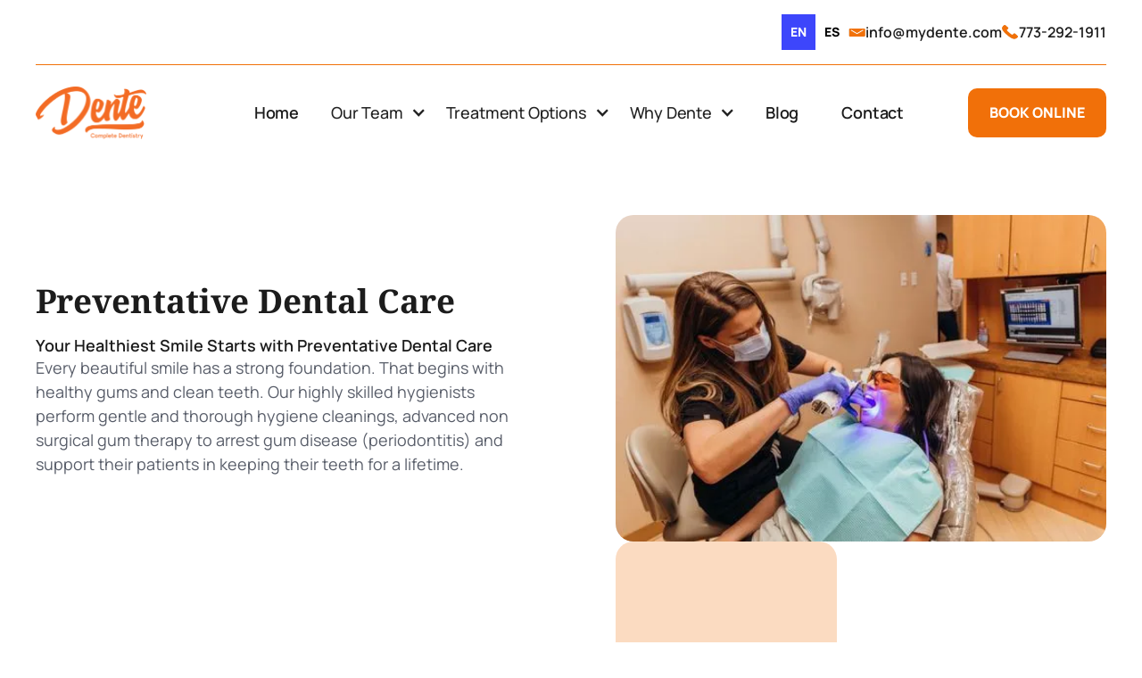

--- FILE ---
content_type: text/html; charset=utf-8
request_url: https://www.mydente.com/treatment-options/preventative-dental-care
body_size: 10296
content:
<!DOCTYPE html><!-- This site was created in Webflow. https://webflow.com --><!-- Last Published: Fri Jan 16 2026 21:32:09 GMT+0000 (Coordinated Universal Time) --><html data-wf-domain="www.mydente.com" data-wf-page="69681c28279e71cf89ba90b6" data-wf-site="69681c28279e71cf89ba90c4" lang="en"><head><meta charset="utf-8"/><title>Preventative Dental Care</title><meta content="Preventative Dental Care" property="og:title"/><meta content="Preventative Dental Care" property="twitter:title"/><meta content="width=device-width, initial-scale=1" name="viewport"/><meta content="Webflow" name="generator"/><link href="https://cdn.prod.website-files.com/69681c28279e71cf89ba90c4/css/dente-211ba898aaa90dd91558553bdb0c2595.webflow.shared.088db8b90.css" rel="stylesheet" type="text/css" integrity="sha384-CI24uQMY3tdTl2Rj18g/q7iOMdGbgMNVrbd4+jElQP7UMXLwXxRsFakXvST+YLYx" crossorigin="anonymous"/><script type="text/javascript">!function(o,c){var n=c.documentElement,t=" w-mod-";n.className+=t+"js",("ontouchstart"in o||o.DocumentTouch&&c instanceof DocumentTouch)&&(n.className+=t+"touch")}(window,document);</script><link href="https://cdn.prod.website-files.com/69681c28279e71cf89ba90c4/69681c28279e71cf89ba9139_favicon-32x32.png" rel="shortcut icon" type="image/x-icon"/><link href="https://cdn.prod.website-files.com/69681c28279e71cf89ba90c4/69681c28279e71cf89ba913b_Dente%20(256%20%C3%97%20256%20px)%20(1).png" rel="apple-touch-icon"/><script async="" src="https://www.googletagmanager.com/gtag/js?id=G-DF5C6L3N9N"></script><script type="text/javascript">window.dataLayer = window.dataLayer || [];function gtag(){dataLayer.push(arguments);}gtag('set', 'developer_id.dZGVlNj', true);gtag('js', new Date());gtag('config', 'G-DF5C6L3N9N');</script><script type="text/javascript">!function(f,b,e,v,n,t,s){if(f.fbq)return;n=f.fbq=function(){n.callMethod?n.callMethod.apply(n,arguments):n.queue.push(arguments)};if(!f._fbq)f._fbq=n;n.push=n;n.loaded=!0;n.version='2.0';n.agent='plwebflow';n.queue=[];t=b.createElement(e);t.async=!0;t.src=v;s=b.getElementsByTagName(e)[0];s.parentNode.insertBefore(t,s)}(window,document,'script','https://connect.facebook.net/en_US/fbevents.js');fbq('init', '800809257655333');fbq('track', 'PageView');</script>
<link rel="alternate" hreflang="en" href="https://www.mydente.com">
<link rel="alternate" hreflang="es" href="https://es.mydente.com">
<script type="text/javascript" src="https://cdn.weglot.com/weglot.min.js"></script>

<script>
    Weglot.initialize({
        api_key: 'wg_8ae977c5ec194f31460b8bbe927f5a3c5'
    });
</script>

<script>
  document.documentElement.lang = "en";
</script></head><body><div class="page-wrapper"><div class="global-styles w-embed"><style>

/* Make text look crisper and more legible in all browsers */
body {
  -webkit-font-smoothing: antialiased;
  -moz-osx-font-smoothing: grayscale;
  font-smoothing: antialiased;
  text-rendering: optimizeLegibility;
}

/* Focus state style for keyboard navigation for the focusable elements */
*[tabindex]:focus-visible,
  input[type="file"]:focus-visible {
   outline: 0.125rem solid #4d65ff;
   outline-offset: 0.125rem;
}

/* Get rid of top margin on first element in any rich text element */
.w-richtext > :not(div):first-child, .w-richtext > div:first-child > :first-child {
  margin-top: 0 !important;
}

/* Get rid of bottom margin on last element in any rich text element */
.w-richtext>:last-child, .w-richtext ol li:last-child, .w-richtext ul li:last-child {
	margin-bottom: 0 !important;
}

/* Prevent all click and hover interaction with an element */
.pointer-events-off {
	pointer-events: none;
}

/* Enables all click and hover interaction with an element */
.pointer-events-on {
  pointer-events: auto;
}

/* Create a class of .div-square which maintains a 1:1 dimension of a div */
.div-square::after {
	content: "";
	display: block;
	padding-bottom: 100%;
}

/* Make sure containers never lose their center alignment */
.container-medium,.container-small, .container-large {
	margin-right: auto !important;
  margin-left: auto !important;
}

/* 
Make the following elements inherit typography styles from the parent and not have hardcoded values. 
Important: You will not be able to style for example "All Links" in Designer with this CSS applied.
Uncomment this CSS to use it in the project. Leave this message for future hand-off.
*/
/*
a,
.w-input,
.w-select,
.w-tab-link,
.w-nav-link,
.w-dropdown-btn,
.w-dropdown-toggle,
.w-dropdown-link {
  color: inherit;
  text-decoration: inherit;
  font-size: inherit;
}
*/

/* Apply "..." after 3 lines of text */
.text-style-3lines {
	display: -webkit-box;
	overflow: hidden;
	-webkit-line-clamp: 3;
	-webkit-box-orient: vertical;
}

/* Apply "..." after 2 lines of text */
.text-style-2lines {
	display: -webkit-box;
	overflow: hidden;
	-webkit-line-clamp: 2;
	-webkit-box-orient: vertical;
}

/* Adds inline flex display */
.display-inlineflex {
  display: inline-flex;
}

/* These classes are never overwritten */
.hide {
  display: none !important;
}

@media screen and (max-width: 991px) {
    .hide, .hide-tablet {
        display: none !important;
    }
}
  @media screen and (max-width: 767px) {
    .hide-mobile-landscape{
      display: none !important;
    }
}
  @media screen and (max-width: 479px) {
    .hide-mobile{
      display: none !important;
    }
}
 
.margin-0 {
  margin: 0rem !important;
}
  
.padding-0 {
  padding: 0rem !important;
}

.spacing-clean {
padding: 0rem !important;
margin: 0rem !important;
}

.margin-top {
  margin-right: 0rem !important;
  margin-bottom: 0rem !important;
  margin-left: 0rem !important;
}

.padding-top {
  padding-right: 0rem !important;
  padding-bottom: 0rem !important;
  padding-left: 0rem !important;
}
  
.margin-right {
  margin-top: 0rem !important;
  margin-bottom: 0rem !important;
  margin-left: 0rem !important;
}

.padding-right {
  padding-top: 0rem !important;
  padding-bottom: 0rem !important;
  padding-left: 0rem !important;
}

.margin-bottom {
  margin-top: 0rem !important;
  margin-right: 0rem !important;
  margin-left: 0rem !important;
}

.padding-bottom {
  padding-top: 0rem !important;
  padding-right: 0rem !important;
  padding-left: 0rem !important;
}

.margin-left {
  margin-top: 0rem !important;
  margin-right: 0rem !important;
  margin-bottom: 0rem !important;
}
  
.padding-left {
  padding-top: 0rem !important;
  padding-right: 0rem !important;
  padding-bottom: 0rem !important;
}
  
.margin-horizontal {
  margin-top: 0rem !important;
  margin-bottom: 0rem !important;
}

.padding-horizontal {
  padding-top: 0rem !important;
  padding-bottom: 0rem !important;
}

.margin-vertical {
  margin-right: 0rem !important;
  margin-left: 0rem !important;
}
  
.padding-vertical {
  padding-right: 0rem !important;
  padding-left: 0rem !important;
}

</style></div><main class="main-wrapper"><div class="navigation"><div class="padding-global"><div class="top-nav"><div class="container-large"><div class="language-selector"><div class="top-nav-layout"><a href="mailto:info@mydente.com" class="top-nav-link w-inline-block"><img src="https://cdn.prod.website-files.com/69681c28279e71cf89ba90c4/69681c28279e71cf89ba90cf_main.svg" loading="lazy" alt=""/><div>info@mydente.com</div></a><a href="tel:+17732921911" class="top-nav-link w-inline-block"><img src="https://cdn.prod.website-files.com/69681c28279e71cf89ba90c4/69681c28279e71cf89ba90d0_main.svg" loading="lazy" alt=""/><div>773-292-1911</div></a></div></div></div></div></div><div data-collapse="medium" data-animation="default" data-duration="400" data-easing="ease" data-easing2="ease" role="banner" class="navbar w-nav"><div class="padding-global"><div class="nav-container"><div class="navigation-link-wrapper"><a href="/" class="logo-link-large w-inline-block"><img src="https://cdn.prod.website-files.com/69681c28279e71cf89ba90c4/69681c28279e71cf89ba90d1_Dente.158C%20(1).avif" loading="lazy" width="124" sizes="124px" alt="Dente Logo" srcset="https://cdn.prod.website-files.com/69681c28279e71cf89ba90c4/69681c28279e71cf89ba90d1_Dente.158C%2520(1)-p-500.png 500w, https://cdn.prod.website-files.com/69681c28279e71cf89ba90c4/69681c28279e71cf89ba90d1_Dente.158C%20(1).avif 2015w" class="logo"/></a></div><div class="navigation-wrapper"><nav role="navigation" class="navigation-menu w-nav-menu"><div class="nav-link-wrapper"><a href="/" class="navigation-link w-nav-link">Home</a><div data-hover="false" data-delay="0" class="navigation-dropdown-small w-dropdown"><div class="navigation-toggle w-dropdown-toggle"><div>Our Team</div><div class="navigation-icon-arrow w-icon-dropdown-toggle"></div></div><nav class="navigation-list-small w-dropdown-list"><div class="navigation-base"><div id="w-node-_58fd6601-efb6-d4ea-801c-a7135a60bdf7-5a60bdd8" class="navigation-column"><a href="/dr-couret" class="navigation-link-icon w-inline-block"><div class="navigation-icon-wrapper"><div><div class="paragraph-small text-weight-medium">Meet the Dentist</div></div></div><div class="navigation-arrow w-embed"><svg width="24" height="24" viewBox="0 0 24 24" fill="none" xmlns="http://www.w3.org/2000/svg">
<path d="M15.4766 11.1666L11.0066 6.69664L12.1849 5.51831L18.6666 12L12.1849 18.4816L11.0066 17.3033L15.4766 12.8333H5.33325V11.1666H15.4766Z" fill="currentColor"/>
</svg></div></a><a href="/meet-the-staff" class="navigation-link-icon w-inline-block"><div class="navigation-icon-wrapper"><div><div class="paragraph-small text-weight-medium">Meet the Staff</div></div></div><div class="navigation-arrow w-embed"><svg width="24" height="24" viewBox="0 0 24 24" fill="none" xmlns="http://www.w3.org/2000/svg">
<path d="M15.4766 11.1666L11.0066 6.69664L12.1849 5.51831L18.6666 12L12.1849 18.4816L11.0066 17.3033L15.4766 12.8333H5.33325V11.1666H15.4766Z" fill="currentColor"/>
</svg></div></a></div></div></nav></div><div data-hover="false" data-delay="0" class="navigation-dropdown-small w-dropdown"><div class="navigation-toggle w-dropdown-toggle"><div>Treatment Options</div><div class="navigation-icon-arrow w-icon-dropdown-toggle"></div></div><nav class="navigation-list-small w-dropdown-list"><div class="navigation-base"><div id="w-node-_58fd6601-efb6-d4ea-801c-a7135a60be0b-5a60bdd8" class="navigation-column"><a href="/treatment-options/preventative-dental-care" aria-current="page" class="navigation-link-icon w-inline-block w--current"><div class="navigation-icon-wrapper"><div><div class="paragraph-small text-weight-medium">Preventative Dental Care</div></div></div><div class="navigation-arrow w-embed"><svg width="24" height="24" viewBox="0 0 24 24" fill="none" xmlns="http://www.w3.org/2000/svg">
<path d="M15.4766 11.1666L11.0066 6.69664L12.1849 5.51831L18.6666 12L12.1849 18.4816L11.0066 17.3033L15.4766 12.8333H5.33325V11.1666H15.4766Z" fill="currentColor"/>
</svg></div></a><a href="/treatment-options/cosmetics" class="navigation-link-icon w-inline-block"><div class="navigation-icon-wrapper"><div><div class="paragraph-small text-weight-medium">Cosmetic</div></div></div><div class="navigation-arrow w-embed"><svg width="24" height="24" viewBox="0 0 24 24" fill="none" xmlns="http://www.w3.org/2000/svg">
<path d="M15.4766 11.1666L11.0066 6.69664L12.1849 5.51831L18.6666 12L12.1849 18.4816L11.0066 17.3033L15.4766 12.8333H5.33325V11.1666H15.4766Z" fill="currentColor"/>
</svg></div></a><a href="/treatment-options/restorative" class="navigation-link-icon w-inline-block"><div class="navigation-icon-wrapper"><div><div class="paragraph-small text-weight-medium">Restorative</div></div></div><div class="navigation-arrow w-embed"><svg width="24" height="24" viewBox="0 0 24 24" fill="none" xmlns="http://www.w3.org/2000/svg">
<path d="M15.4766 11.1666L11.0066 6.69664L12.1849 5.51831L18.6666 12L12.1849 18.4816L11.0066 17.3033L15.4766 12.8333H5.33325V11.1666H15.4766Z" fill="currentColor"/>
</svg></div></a><a href="/treatment-options/oral-conscious-sedation" class="navigation-link-icon w-inline-block"><div class="navigation-icon-wrapper"><div><div class="paragraph-small text-weight-medium">Oral Conscious Sedation</div></div></div><div class="navigation-arrow w-embed"><svg width="24" height="24" viewBox="0 0 24 24" fill="none" xmlns="http://www.w3.org/2000/svg">
<path d="M15.4766 11.1666L11.0066 6.69664L12.1849 5.51831L18.6666 12L12.1849 18.4816L11.0066 17.3033L15.4766 12.8333H5.33325V11.1666H15.4766Z" fill="currentColor"/>
</svg></div></a></div></div></nav></div><div data-hover="false" data-delay="0" class="navigation-dropdown-small w-dropdown"><div class="navigation-toggle w-dropdown-toggle"><div>Why Dente</div><div class="navigation-icon-arrow w-icon-dropdown-toggle"></div></div><nav class="navigation-list-small w-dropdown-list"><div class="navigation-base"><div id="w-node-_58fd6601-efb6-d4ea-801c-a7135a60be2b-5a60bdd8" class="navigation-column"><a href="/testimonials" class="navigation-link-icon w-inline-block"><div class="navigation-icon-wrapper"><div><div class="paragraph-small text-weight-medium">Testimonials</div></div></div><div class="navigation-arrow w-embed"><svg width="24" height="24" viewBox="0 0 24 24" fill="none" xmlns="http://www.w3.org/2000/svg">
<path d="M15.4766 11.1666L11.0066 6.69664L12.1849 5.51831L18.6666 12L12.1849 18.4816L11.0066 17.3033L15.4766 12.8333H5.33325V11.1666H15.4766Z" fill="currentColor"/>
</svg></div></a><a href="/treatment-options/anxiety-free" class="navigation-link-icon w-inline-block"><div class="navigation-icon-wrapper"><div><div class="paragraph-small text-weight-medium">Anxiety-Free</div></div></div><div class="navigation-arrow w-embed"><svg width="24" height="24" viewBox="0 0 24 24" fill="none" xmlns="http://www.w3.org/2000/svg">
<path d="M15.4766 11.1666L11.0066 6.69664L12.1849 5.51831L18.6666 12L12.1849 18.4816L11.0066 17.3033L15.4766 12.8333H5.33325V11.1666H15.4766Z" fill="currentColor"/>
</svg></div></a><a href="/financing" class="navigation-link-icon w-inline-block"><div class="navigation-icon-wrapper"><div><div class="paragraph-small text-weight-medium">Financing</div></div></div><div class="navigation-arrow w-embed"><svg width="24" height="24" viewBox="0 0 24 24" fill="none" xmlns="http://www.w3.org/2000/svg">
<path d="M15.4766 11.1666L11.0066 6.69664L12.1849 5.51831L18.6666 12L12.1849 18.4816L11.0066 17.3033L15.4766 12.8333H5.33325V11.1666H15.4766Z" fill="currentColor"/>
</svg></div></a></div></div></nav></div><a href="/blog" class="navigation-link w-nav-link">Blog</a><a href="/contact" class="navigation-link w-nav-link">Contact</a></div><div class="align-left"><a href="https://scheduling.simplifeye.co/#key=BYHxNAHtNpsmQO3VPbsn8iw6Gvhn0j0&amp;gaID=null" target="_blank" class="button w-inline-block"><div>BOOK ONLINE</div></a></div></nav><div class="menu-button w-nav-button"><div class="icon-2 w-icon-nav-menu"></div></div></div></div></div></div><div class="pop-up"><div class="pop-up-wrapper"><div class="form-left"><div id="w-node-_1c70e912-2a64-647a-5346-526eca8a1fa2-5a60bdd8" class="form-block form-pop-up w-form"><form id="wf-form-Contact-Form" name="wf-form-Contact-Form" data-name="Contact Form" method="get" data-wf-page-id="69681c28279e71cf89ba90b6" data-wf-element-id="1c70e912-2a64-647a-5346-526eca8a1fa3"><div class="input-wrapper single"><div class="form-label">Are you a new patient or an existing patient?</div><label class="w-checkbox checkbox-field"><input id="New-Patient-2" type="checkbox" name="New-Patient-2" data-name="New Patient 2" class="w-checkbox-input"/><span class="w-form-label" for="New-Patient-2">New Patient</span></label><label class="w-checkbox checkbox-field"><input id="Existing-Patient-2" type="checkbox" name="Existing-Patient-2" data-name="Existing Patient 2" class="w-checkbox-input"/><span class="w-form-label" for="Existing-Patient-2">Existing Patient</span></label></div><div id="w-node-_1c70e912-2a64-647a-5346-526eca8a1faf-5a60bdd8" class="input-wrapper"><input class="input-field w-input" maxlength="256" name="First-Name-2" data-name="First Name 2" placeholder="First Name" type="text" id="First-Name-2"/><input class="input-field w-input" maxlength="256" name="Last-Name-2" data-name="Last Name 2" placeholder="Last Name" type="text" id="Last-Name-2" required=""/></div><div class="input-wrapper"><input class="input-field w-input" maxlength="256" name="Phone-Number-2" data-name="Phone Number 2" placeholder="Phone Number" type="tel" id="Phone-Number-2"/><input class="input-field w-input" maxlength="256" name="Email-Address-2" data-name="Email Address 2" placeholder="Email Address" type="email" id="Email-Address-2" required=""/></div><div class="input-wrapper single"><div class="form-label">How did you here about us?</div><select id="field-2" name="field-2" data-name="Field 2" class="input-field w-select"><option value="">Select one...</option><option value="Direct Referral">Direct Referral</option><option value="Google">Google</option><option value="Social Media">Social Media</option><option value="Billboard/Radio/TV">Billboard/Radio/TV</option><option value="Other">Other</option></select></div><div class="input-wrapper single"><label class="w-checkbox"><input type="checkbox" id="checkbox" name="checkbox" data-name="Checkbox" class="w-checkbox-input"/><span class="w-form-label" for="checkbox">I consent to receive marketing text messages from Dente Complete Dentistry at the phone number provided. Frequency may vary. Message &amp; data rates may apply. Text HELP for assistance, reply STOP to opt out.</span></label><label class="w-checkbox"><input type="checkbox" id="checkbox-2" name="checkbox-2" data-name="Checkbox 2" class="w-checkbox-input"/><span class="w-form-label" for="checkbox-2">I consent to receive non-marketing text messages from Dente Complete Dentistry about my services, appointment reminders, etc. Message &amp; data rates may apply.</span></label><div><a href="/terms-conditions">Terms of Service</a> &amp; <a href="/privacy-policy">Privacy Policy</a></div></div><div class="margin-top submit-button"><input type="submit" data-wait="Please wait..." class="button w-button" value="Submit"/></div></form><div class="success-message w-form-done"><div>Thank you! Your submission has been received!</div></div><div class="w-form-fail"><div>Oops! Something went wrong while submitting the form.</div></div></div><div scroll="enable" data-w-id="1c70e912-2a64-647a-5346-526eca8a1fc1" class="close-button form-pop-up"><img src="https://cdn.prod.website-files.com/69681c28279e71cf89ba90c4/69681c28279e71cf89ba90dc_1544641784%201.svg" loading="lazy" alt="" class="close-btn"/></div></div></div><div data-w-id="1c70e912-2a64-647a-5346-526eca8a1fc3" class="close-area"></div></div></div><div class="section_treatment-header"><div class="padding-section-medium"><div class="padding-global"><div class="container-large"><div class="staff-header-layout"><div id="w-node-_278ecd8c-7eb4-8584-8ca3-b7df81ea4afd-89ba90b6" class="content_component"><div><h1 class="heading-style-h2">Preventative Dental Care</h1><div class="margin-top margin-small"><div class="m-subheading-small">Your Healthiest Smile Starts with Preventative Dental Care</div></div></div><p>Every beautiful smile has a strong foundation. That begins with healthy gums and clean teeth. Our highly skilled hygienists perform gentle and thorough hygiene cleanings, advanced non surgical gum therapy to arrest gum disease (periodontitis) and support their patients in keeping their teeth for a lifetime.</p></div><div id="w-node-daba625d-bfcb-091d-9ffd-f2976863424c-89ba90b6" class="layout-image"><img src="https://cdn.prod.website-files.com/69681c28279e71cf89ba90c4/69681c28279e71cf89ba90eb_0G8A5415%20(2).webp" loading="lazy" sizes="(max-width: 479px) 100vw, 300px" srcset="https://cdn.prod.website-files.com/69681c28279e71cf89ba90c4/69681c28279e71cf89ba90eb_0G8A5415%2520(2)-p-500.jpeg 500w, https://cdn.prod.website-files.com/69681c28279e71cf89ba90c4/69681c28279e71cf89ba90eb_0G8A5415%2520(2)-p-800.jpeg 800w, https://cdn.prod.website-files.com/69681c28279e71cf89ba90c4/69681c28279e71cf89ba90eb_0G8A5415%2520(2)-p-1080.jpeg 1080w, https://cdn.prod.website-files.com/69681c28279e71cf89ba90c4/69681c28279e71cf89ba90eb_0G8A5415%2520(2)-p-1600.jpeg 1600w, https://cdn.prod.website-files.com/69681c28279e71cf89ba90c4/69681c28279e71cf89ba90eb_0G8A5415%2520(2)-p-2000.jpeg 2000w, https://cdn.prod.website-files.com/69681c28279e71cf89ba90c4/69681c28279e71cf89ba90eb_0G8A5415%2520(2)-p-2600.jpeg 2600w, https://cdn.prod.website-files.com/69681c28279e71cf89ba90c4/69681c28279e71cf89ba90eb_0G8A5415%2520(2)-p-3200.jpeg 3200w" alt="" class="layout-image"/><div class="staff-image-bg"></div></div></div></div></div></div></div><div class="section_treatment-option"><div class="padding-section-medium"><div class="padding-global"><div class="container-large"><div class="cosmetic-layout"><div id="w-node-baa2c1f2-8d6d-f326-2d6f-b1238beb9ae2-89ba90b6" class="layout-image"><img src="https://cdn.prod.website-files.com/69681c28279e71cf89ba90c4/69681c28279e71cf89ba90ed_0G8A5522%20(1).webp" loading="lazy" sizes="(max-width: 479px) 100vw, 300px" srcset="https://cdn.prod.website-files.com/69681c28279e71cf89ba90c4/69681c28279e71cf89ba90ed_0G8A5522%2520(1)-p-500.jpeg 500w, https://cdn.prod.website-files.com/69681c28279e71cf89ba90c4/69681c28279e71cf89ba90ed_0G8A5522%2520(1)-p-800.jpeg 800w, https://cdn.prod.website-files.com/69681c28279e71cf89ba90c4/69681c28279e71cf89ba90ed_0G8A5522%2520(1)-p-1080.jpeg 1080w, https://cdn.prod.website-files.com/69681c28279e71cf89ba90c4/69681c28279e71cf89ba90ed_0G8A5522%2520(1)-p-1600.jpeg 1600w, https://cdn.prod.website-files.com/69681c28279e71cf89ba90c4/69681c28279e71cf89ba90ed_0G8A5522%2520(1)-p-2000.jpeg 2000w, https://cdn.prod.website-files.com/69681c28279e71cf89ba90c4/69681c28279e71cf89ba90ed_0G8A5522%2520(1)-p-2600.jpeg 2600w, https://cdn.prod.website-files.com/69681c28279e71cf89ba90c4/69681c28279e71cf89ba90ed_0G8A5522%2520(1)-p-3200.jpeg 3200w" alt="" class="treatment-image"/><div class="cosmectics-image-bg"></div></div><div id="w-node-baa2c1f2-8d6d-f326-2d6f-b1238beb9ae5-89ba90b6" class="content_component"><div><h2 class="heading-style-h2">Keeping You Healthy.</h2></div><p>Did you know that your oral health has a major impact on your overall body health? That’s why we take preventative care so seriously at Dente Complete Dentistry. We offer regular oral cancer screenings in combination with regular exams with Dr. Couret to monitor, prevent and diagnose dental disease. We also offer Non Surgical Advanced Gum Therapy for patients with gum disease. This treatment quickly and effectively stops the spread of infection and restores the health of your gums without the need for invasive surgery.</p></div></div></div></div><div class="preventive-layout"><div class="padding-global"><div class="container-large"><div class="preventive-right-copy"><div class="restorative-sticky-card"><h3 class="heading-style-h3 font-manrope">Keeping You Smiling</h3><p>You deserve a healthy, beautiful smile that lasts a lifetime. Preventative dental care also keeps your smile from deteriorating and ensures it stays in tip top shape. Regularly scheduled professional dental cleanings and check-ups prevent bad breath and oral cavities which can lead to yellow teeth and unsightly dark spots. With regular, preventative care, our team identifies and treats problems before they occur.</p></div><div class="restorative-sticky-card"><h3 class="heading-style-h3 font-manrope">Keeping You Happy.</h3><p>Over time, even the best quality dental work may begin to deteriorate. That’s why the Dente team is trained to examine existing restorations to ensure your teeth and gums stay in great condition. Digital dental X-Rays allow our team to resolve dental problems before you ever experience pain. We also offer Emergency Care when needed. We want to keep you as happy, healthy, and pain-free as possible.</p></div></div></div></div></div></div></div><div class="cta_component"><div class="padding-section-large"><div class="padding-global"><div class="container-medium"><div class="cta-layout"><div class="cta-avatar-2"><img src="https://cdn.prod.website-files.com/69681c28279e71cf89ba90c4/69681c28279e71cf89ba914a_0G8A5806-removebg-preview.png" loading="lazy" alt="" sizes="(max-width: 612px) 100vw, 612px" srcset="https://cdn.prod.website-files.com/69681c28279e71cf89ba90c4/69681c28279e71cf89ba914a_0G8A5806-removebg-preview-p-500.png 500w, https://cdn.prod.website-files.com/69681c28279e71cf89ba90c4/69681c28279e71cf89ba914a_0G8A5806-removebg-preview.png 612w" class="cta-image _2"/></div><div class="cta-avatar-1"><img src="https://cdn.prod.website-files.com/69681c28279e71cf89ba90c4/69681c28279e71cf89ba90de_0G8A5683-removebg-preview.avif" loading="lazy" alt="" sizes="(max-width: 767px) 64px, (max-width: 991px) 96px, 144px" srcset="https://cdn.prod.website-files.com/69681c28279e71cf89ba90c4/69681c28279e71cf89ba90de_0G8A5683-removebg-preview.avif 500w, https://cdn.prod.website-files.com/69681c28279e71cf89ba90c4/69681c28279e71cf89ba90de_0G8A5683-removebg-preview.avif 612w" class="cta-image"/></div><div class="max-width-medium"><h1 class="heading-style-h1">Trust your smile to <span class="text-color-orange">the experts</span></h1></div><div class="max-width-large"><p class="text-size-medium">Book your appointment with us today and experience the best dental care available. Your healthy and happy smile is our top priority!</p></div><div class="margin-top margin-small"><a href="tel:+17732921911" class="button w-inline-block"><div>Schedule Today</div></a></div><img src="https://cdn.prod.website-files.com/69681c28279e71cf89ba90c4/69681c28279e71cf89ba90d7_Misc_04.svg" loading="lazy" alt="" class="cta-art"/></div></div></div></div></div><div id="modal" class="modal"><div class="modal_container"><h2 class="heading-style-h2 text-align-center">Unlock Special Pricing for a <span class="text-color-orange">$99 </span>Consultation!</h2><div class="margin-top margin-small"><p class="text-align-center">*offer valid for new patients only</p></div><div class="margin-top margin-medium"><div class="form-max-height"><div class="html-embed w-embed w-iframe w-script"><iframe
  src="https://link.theideafarm.net/widget/form/yLsierXWpzL97GiSlYNc"
  style="width:100%;height:100%;border:none;border-radius:30px"
  id="inline-yLsierXWpzL97GiSlYNc" 
  data-layout="{'id':'INLINE'}"
  data-trigger-type="alwaysShow"
  data-trigger-value=""
  data-activation-type="alwaysActivated"
  data-activation-value=""
  data-deactivation-type="neverDeactivate"
  data-deactivation-value=""
  data-form-name="Dente Lead Form"
  data-height="541"
  data-layout-iframe-id="inline-yLsierXWpzL97GiSlYNc"
  data-form-id="yLsierXWpzL97GiSlYNc"
  title="Dente Lead Form"
      >
</iframe>
<script src="https://link.theideafarm.net/js/form_embed.js"></script></div></div></div></div></div><div class="footer"><div class="padding-section-medium is-footer"><div class="padding-global"><div class="container-large"><div class="w-layout-grid b-footer-grid"><div id="w-node-_760a3d10-d535-46ec-bf78-8c00865fcc9c-865fcc97" class="b-footer-main-wrapper"><div><a aria-label="footer navlink" href="/" class="b-footer-logo-link w-inline-block"><img src="https://cdn.prod.website-files.com/69681c28279e71cf89ba90c4/69681c28279e71cf89ba90e0_Dente.Black%20(1).avif" loading="lazy" sizes="(max-width: 479px) 0px, 100vw" srcset="https://cdn.prod.website-files.com/69681c28279e71cf89ba90c4/69681c28279e71cf89ba90e0_Dente.Black%2520(1)-p-500.png 500w, https://cdn.prod.website-files.com/69681c28279e71cf89ba90c4/69681c28279e71cf89ba90e0_Dente.Black%20(1).avif 2015w" alt=""/></a><div class="b-footer-detail"><div>If you are ready to schedule an appointment with Dr. Couret, click <a href="/contact">HERE</a> to complete the appointment request form.</div></div></div><div class="b-footer-detail"><div class="text-size-regular">Follow Us</div><div class="b-footer-divider"></div><div class="b-footer-social"><a aria-label="twitter link" href="https://twitter.com/DenteDDS" class="b-footer-social-link w-inline-block"><div class="b-icon-medium w-embed"><svg width="32" height="32" viewBox="0 0 32 32" fill="none" xmlns="http://www.w3.org/2000/svg">
<path d="M25 9.84615C24.325 10.2154 23.65 10.3385 22.8625 10.4615C23.65 9.96923 24.2125 9.23077 24.4375 8.24615C23.7625 8.73846 22.975 8.98462 22.075 9.23077C21.4 8.49231 20.3875 8 19.375 8C17.0125 8 15.2125 10.4615 15.775 12.9231C12.7375 12.8 10.0375 11.2 8.125 8.73846C7.1125 10.5846 7.675 12.9231 9.25 14.1538C8.6875 14.1538 8.125 13.9077 7.5625 13.6615C7.5625 15.5077 8.8 17.2308 10.4875 17.7231C9.925 17.8462 9.3625 17.9692 8.8 17.8462C9.25 19.4462 10.6 20.6769 12.2875 20.6769C10.9375 21.7846 8.9125 22.4 7 22.1538C8.6875 23.2615 10.6 24 12.625 24C19.4875 24 23.3125 17.7231 23.0875 11.9385C23.875 11.4462 24.55 10.7077 25 9.84615Z" fill="currentColor"/>
</svg></div></a><a aria-label="instagram link" href="https://www.instagram.com/dente.chicago/" target="_blank" class="b-footer-social-link w-inline-block"><div class="b-icon-medium w-embed"><svg width="32" height="32" fill="none" xmlns="http://www.w3.org/2000/svg"><path d="M16 8.627h3.687c.867 0 1.301.216 1.626.325.434.217.76.325 1.085.65.325.326.542.651.65 1.085.109.325.217.759.326 1.626v7.374c0 .867-.217 1.301-.326 1.626-.217.434-.325.76-.65 1.085-.326.325-.651.542-1.085.65-.325.109-.759.217-1.626.326h-7.374c-.867 0-1.301-.217-1.626-.326-.434-.217-.76-.325-1.085-.65-.325-.326-.542-.651-.65-1.085-.109-.325-.217-.759-.325-1.626v-7.374c0-.867.216-1.301.325-1.626.217-.434.325-.76.65-1.085.326-.325.651-.542 1.085-.65.325-.109.759-.217 1.626-.325H16ZM16 7h-3.687c-.976 0-1.626.217-2.168.434a4.734 4.734 0 0 0-1.627 1.084c-.542.542-.759.976-1.084 1.627-.217.542-.326 1.192-.434 2.168v7.374c0 .976.217 1.626.434 2.168a4.734 4.734 0 0 0 1.084 1.627c.542.542.976.759 1.627 1.084.542.217 1.192.326 2.168.434h7.374c.976 0 1.626-.217 2.168-.434a4.734 4.734 0 0 0 1.627-1.084c.542-.542.759-.976 1.084-1.627.217-.542.326-1.192.434-2.168v-7.374c0-.976-.217-1.626-.434-2.168a4.735 4.735 0 0 0-1.084-1.627c-.542-.542-.976-.759-1.627-1.084-.542-.217-1.192-.326-2.168-.434H16Z" fill="currentColor"/><path d="M16 11.337A4.628 4.628 0 0 0 11.337 16 4.628 4.628 0 0 0 16 20.663 4.628 4.628 0 0 0 20.663 16 4.628 4.628 0 0 0 16 11.337Zm0 7.7A3.03 3.03 0 0 1 12.964 16 3.03 3.03 0 0 1 16 12.964 3.03 3.03 0 0 1 19.036 16c0 1.627-1.41 3.036-3.036 3.036ZM20.771 12.313a1.084 1.084 0 1 0 0-2.168 1.084 1.084 0 0 0 0 2.168Z" fill="currentColor"/></svg></div></a><a aria-label="facebook link" href="https://www.facebook.com/dente.chicago/" class="b-footer-social-link w-inline-block"><div class="b-icon-medium w-embed"><svg width="9" height="16" viewBox="0 0 9 16" fill="none" xmlns="http://www.w3.org/2000/svg">
<path d="M6.80799 2.65602H8.31199V0.112024C7.58379 0.0363015 6.85212 -0.00108342 6.11999 2.38913e-05C3.94399 2.38913e-05 2.456 1.32802 2.456 3.76002V5.85601H0V8.70401H2.456V16H5.39999V8.70401H7.84799L8.21599 5.85601H5.39999V4.04002C5.39999 3.20002 5.62399 2.65602 6.80799 2.65602Z" fill="currentcolor"/>
</svg></div></a><a aria-label="youtube link" href="https://www.youtube.com/@DenteChicago" target="_blank" class="b-footer-social-link w-inline-block"><div class="b-icon-medium w-embed"><svg width="24" height="25" viewBox="0 0 24 25" fill="none" xmlns="http://www.w3.org/2000/svg">
<path fill-rule="evenodd" clip-rule="evenodd" d="M6.98899 4.99796C10.3246 4.73701 13.6754 4.73701 17.011 4.99796L19.251 5.17396C19.8577 5.22126 20.4311 5.47026 20.8798 5.8813C21.3285 6.29233 21.6268 6.84174 21.727 7.44196C22.244 10.532 22.244 13.685 21.727 16.774C21.6268 17.374 21.3287 17.9233 20.8802 18.3343C20.4317 18.7453 19.8585 18.9944 19.252 19.042L17.012 19.217C13.6761 19.478 10.3249 19.478 6.98899 19.217L4.74899 19.042C4.1423 18.9947 3.5689 18.7457 3.12017 18.3346C2.67144 17.9236 2.37321 17.3742 2.27299 16.774C1.75686 13.6847 1.75686 10.5312 2.27299 7.44196C2.37316 6.84189 2.67125 6.29261 3.11978 5.88159C3.56831 5.47057 4.14148 5.22147 4.74799 5.17396L6.98799 4.99896L6.98899 4.99796ZM9.99999 14.578V9.63796C10.0001 9.58494 10.0142 9.5329 10.0409 9.48712C10.0677 9.44134 10.1061 9.40346 10.1522 9.37734C10.1983 9.35123 10.2506 9.3378 10.3036 9.33844C10.3566 9.33907 10.4085 9.35374 10.454 9.38096L14.571 11.851C14.6153 11.8776 14.652 11.9153 14.6774 11.9604C14.7029 12.0054 14.7162 12.0562 14.7162 12.108C14.7162 12.1597 14.7029 12.2105 14.6774 12.2556C14.652 12.3006 14.6153 12.3383 14.571 12.365L10.454 14.835C10.4085 14.8622 10.3566 14.8768 10.3036 14.8775C10.2506 14.8781 10.1983 14.8647 10.1522 14.8386C10.1061 14.8125 10.0677 14.7746 10.0409 14.7288C10.0142 14.683 10.0001 14.631 9.99999 14.578Z" fill="currentcolor"/>
</svg></div></a></div></div></div><div id="w-node-_760a3d10-d535-46ec-bf78-8c00865fccae-865fcc97" class="b-footer-link-column"><div class="footer-link-title">Navigation</div><div class="a-footer-link-block"><a href="/" class="footer-link">Home</a><a href="/dr-couret" class="footer-link">Dr. Couret</a><a href="/meet-the-staff" class="footer-link">Our Team</a><a href="/contact" class="footer-link">Contact</a></div></div><div id="w-node-_760a3d10-d535-46ec-bf78-8c00865fccba-865fcc97" class="b-footer-link-column"><div class="footer-link-title">Treatment Options</div><div class="a-footer-link-block"><a href="/treatment-options/preventative-dental-care" aria-current="page" class="footer-link w--current">Preventative Dental Care</a><a href="/treatment-options/cosmetics" class="footer-link">Cosmetic</a><a href="/treatment-options/restorative" class="footer-link">Restorative</a><a href="/treatment-options/oral-conscious-sedation" class="footer-link">Oral Conscious Sedation</a></div></div><div id="w-node-_760a3d10-d535-46ec-bf78-8c00865fccc6-865fcc97" class="b-footer-link-column"><div class="footer-link-title">Why Dente?</div><div class="a-footer-link-block"><a href="/testimonials" class="footer-link">Testimonials</a><a href="/treatment-options/anxiety-free" class="footer-link">Anxiety-Free</a><a href="/financing" class="footer-link">Financing</a></div></div></div><div class="b-footer-banner"><div class="b-footer-banner-inner"><div>©2023 Dente Complete Dentistry.</div><div class="footer-right-link"><a href="/terms-conditions" class="term-condition w-inline-block"><div>Terms and conditons</div></a><a href="/privacy-policy" class="privacy-policy w-inline-block"><div>Privacy Policy</div></a></div></div></div></div></div></div></div></main></div><div id="modal3" class="pop-up-consultation"><div class="float-center-cookie"><h2 class="heading-style-h2 text-color-white">Unlock Special Pricing for a $99 Consultation!</h2><p>*offer valid for new patients only</p><a id="close-modal3" data-w-id="07a1dbfe-6f53-3ad9-847c-ba41ce2a220d" href="#modal" class="cookie-button-float w-button">GET OFFER</a><a id="close-modal-x3" aria-label="close popup" data-w-id="07a1dbfe-6f53-3ad9-847c-ba41ce2a220f" href="#" class="floating-x w-inline-block"></a></div><div class="close-area"></div></div><script src="https://d3e54v103j8qbb.cloudfront.net/js/jquery-3.5.1.min.dc5e7f18c8.js?site=69681c28279e71cf89ba90c4" type="text/javascript" integrity="sha256-9/aliU8dGd2tb6OSsuzixeV4y/faTqgFtohetphbbj0=" crossorigin="anonymous"></script><script src="https://cdn.prod.website-files.com/69681c28279e71cf89ba90c4/js/webflow.1789f0b2.12674b3dd66b4fe4.js" type="text/javascript" integrity="sha384-w5idxAjiuRl4hNN1U85ugr2c3pm9B1HOYO3kG/SjAq7qSOIcCaAkB+0RWu8GViSs" crossorigin="anonymous"></script><script src="https://cdn.jsdelivr.net/npm/js-cookie@2/src/js.cookie.min.js">
</script>
<script>
var cookieName3 = 'modalClosed3';
if(typeof Cookies.get(cookieName3) !== 'undefined') {
$('#modal3').remove();
}
$('#close-modal3, #close-modal-x3').on('click', function(){
Cookies.set(cookieName3, 'ok', { expires: 7 });
})
</script></body></html>

--- FILE ---
content_type: text/css
request_url: https://cdn.prod.website-files.com/69681c28279e71cf89ba90c4/css/dente-211ba898aaa90dd91558553bdb0c2595.webflow.shared.088db8b90.css
body_size: 22556
content:
html {
  -webkit-text-size-adjust: 100%;
  -ms-text-size-adjust: 100%;
  font-family: sans-serif;
}

body {
  margin: 0;
}

article, aside, details, figcaption, figure, footer, header, hgroup, main, menu, nav, section, summary {
  display: block;
}

audio, canvas, progress, video {
  vertical-align: baseline;
  display: inline-block;
}

audio:not([controls]) {
  height: 0;
  display: none;
}

[hidden], template {
  display: none;
}

a {
  background-color: #0000;
}

a:active, a:hover {
  outline: 0;
}

abbr[title] {
  border-bottom: 1px dotted;
}

b, strong {
  font-weight: bold;
}

dfn {
  font-style: italic;
}

h1 {
  margin: .67em 0;
  font-size: 2em;
}

mark {
  color: #000;
  background: #ff0;
}

small {
  font-size: 80%;
}

sub, sup {
  vertical-align: baseline;
  font-size: 75%;
  line-height: 0;
  position: relative;
}

sup {
  top: -.5em;
}

sub {
  bottom: -.25em;
}

img {
  border: 0;
}

svg:not(:root) {
  overflow: hidden;
}

hr {
  box-sizing: content-box;
  height: 0;
}

pre {
  overflow: auto;
}

code, kbd, pre, samp {
  font-family: monospace;
  font-size: 1em;
}

button, input, optgroup, select, textarea {
  color: inherit;
  font: inherit;
  margin: 0;
}

button {
  overflow: visible;
}

button, select {
  text-transform: none;
}

button, html input[type="button"], input[type="reset"] {
  -webkit-appearance: button;
  cursor: pointer;
}

button[disabled], html input[disabled] {
  cursor: default;
}

button::-moz-focus-inner, input::-moz-focus-inner {
  border: 0;
  padding: 0;
}

input {
  line-height: normal;
}

input[type="checkbox"], input[type="radio"] {
  box-sizing: border-box;
  padding: 0;
}

input[type="number"]::-webkit-inner-spin-button, input[type="number"]::-webkit-outer-spin-button {
  height: auto;
}

input[type="search"] {
  -webkit-appearance: none;
}

input[type="search"]::-webkit-search-cancel-button, input[type="search"]::-webkit-search-decoration {
  -webkit-appearance: none;
}

legend {
  border: 0;
  padding: 0;
}

textarea {
  overflow: auto;
}

optgroup {
  font-weight: bold;
}

table {
  border-collapse: collapse;
  border-spacing: 0;
}

td, th {
  padding: 0;
}

@font-face {
  font-family: webflow-icons;
  src: url("[data-uri]") format("truetype");
  font-weight: normal;
  font-style: normal;
}

[class^="w-icon-"], [class*=" w-icon-"] {
  speak: none;
  font-variant: normal;
  text-transform: none;
  -webkit-font-smoothing: antialiased;
  -moz-osx-font-smoothing: grayscale;
  font-style: normal;
  font-weight: normal;
  line-height: 1;
  font-family: webflow-icons !important;
}

.w-icon-slider-right:before {
  content: "";
}

.w-icon-slider-left:before {
  content: "";
}

.w-icon-nav-menu:before {
  content: "";
}

.w-icon-arrow-down:before, .w-icon-dropdown-toggle:before {
  content: "";
}

.w-icon-file-upload-remove:before {
  content: "";
}

.w-icon-file-upload-icon:before {
  content: "";
}

* {
  box-sizing: border-box;
}

html {
  height: 100%;
}

body {
  color: #333;
  background-color: #fff;
  min-height: 100%;
  margin: 0;
  font-family: Arial, sans-serif;
  font-size: 14px;
  line-height: 20px;
}

img {
  vertical-align: middle;
  max-width: 100%;
  display: inline-block;
}

html.w-mod-touch * {
  background-attachment: scroll !important;
}

.w-block {
  display: block;
}

.w-inline-block {
  max-width: 100%;
  display: inline-block;
}

.w-clearfix:before, .w-clearfix:after {
  content: " ";
  grid-area: 1 / 1 / 2 / 2;
  display: table;
}

.w-clearfix:after {
  clear: both;
}

.w-hidden {
  display: none;
}

.w-button {
  color: #fff;
  line-height: inherit;
  cursor: pointer;
  background-color: #3898ec;
  border: 0;
  border-radius: 0;
  padding: 9px 15px;
  text-decoration: none;
  display: inline-block;
}

input.w-button {
  -webkit-appearance: button;
}

html[data-w-dynpage] [data-w-cloak] {
  color: #0000 !important;
}

.w-code-block {
  margin: unset;
}

pre.w-code-block code {
  all: inherit;
}

.w-optimization {
  display: contents;
}

.w-webflow-badge, .w-webflow-badge > img {
  box-sizing: unset;
  width: unset;
  height: unset;
  max-height: unset;
  max-width: unset;
  min-height: unset;
  min-width: unset;
  margin: unset;
  padding: unset;
  float: unset;
  clear: unset;
  border: unset;
  border-radius: unset;
  background: unset;
  background-image: unset;
  background-position: unset;
  background-size: unset;
  background-repeat: unset;
  background-origin: unset;
  background-clip: unset;
  background-attachment: unset;
  background-color: unset;
  box-shadow: unset;
  transform: unset;
  direction: unset;
  font-family: unset;
  font-weight: unset;
  color: unset;
  font-size: unset;
  line-height: unset;
  font-style: unset;
  font-variant: unset;
  text-align: unset;
  letter-spacing: unset;
  -webkit-text-decoration: unset;
  text-decoration: unset;
  text-indent: unset;
  text-transform: unset;
  list-style-type: unset;
  text-shadow: unset;
  vertical-align: unset;
  cursor: unset;
  white-space: unset;
  word-break: unset;
  word-spacing: unset;
  word-wrap: unset;
  transition: unset;
}

.w-webflow-badge {
  white-space: nowrap;
  cursor: pointer;
  box-shadow: 0 0 0 1px #0000001a, 0 1px 3px #0000001a;
  visibility: visible !important;
  opacity: 1 !important;
  z-index: 2147483647 !important;
  color: #aaadb0 !important;
  overflow: unset !important;
  background-color: #fff !important;
  border-radius: 3px !important;
  width: auto !important;
  height: auto !important;
  margin: 0 !important;
  padding: 6px !important;
  font-size: 12px !important;
  line-height: 14px !important;
  text-decoration: none !important;
  display: inline-block !important;
  position: fixed !important;
  inset: auto 12px 12px auto !important;
  transform: none !important;
}

.w-webflow-badge > img {
  position: unset;
  visibility: unset !important;
  opacity: 1 !important;
  vertical-align: middle !important;
  display: inline-block !important;
}

h1, h2, h3, h4, h5, h6 {
  margin-bottom: 10px;
  font-weight: bold;
}

h1 {
  margin-top: 20px;
  font-size: 38px;
  line-height: 44px;
}

h2 {
  margin-top: 20px;
  font-size: 32px;
  line-height: 36px;
}

h3 {
  margin-top: 20px;
  font-size: 24px;
  line-height: 30px;
}

h4 {
  margin-top: 10px;
  font-size: 18px;
  line-height: 24px;
}

h5 {
  margin-top: 10px;
  font-size: 14px;
  line-height: 20px;
}

h6 {
  margin-top: 10px;
  font-size: 12px;
  line-height: 18px;
}

p {
  margin-top: 0;
  margin-bottom: 10px;
}

blockquote {
  border-left: 5px solid #e2e2e2;
  margin: 0 0 10px;
  padding: 10px 20px;
  font-size: 18px;
  line-height: 22px;
}

figure {
  margin: 0 0 10px;
}

ul, ol {
  margin-top: 0;
  margin-bottom: 10px;
  padding-left: 40px;
}

.w-list-unstyled {
  padding-left: 0;
  list-style: none;
}

.w-embed:before, .w-embed:after {
  content: " ";
  grid-area: 1 / 1 / 2 / 2;
  display: table;
}

.w-embed:after {
  clear: both;
}

.w-video {
  width: 100%;
  padding: 0;
  position: relative;
}

.w-video iframe, .w-video object, .w-video embed {
  border: none;
  width: 100%;
  height: 100%;
  position: absolute;
  top: 0;
  left: 0;
}

fieldset {
  border: 0;
  margin: 0;
  padding: 0;
}

button, [type="button"], [type="reset"] {
  cursor: pointer;
  -webkit-appearance: button;
  border: 0;
}

.w-form {
  margin: 0 0 15px;
}

.w-form-done {
  text-align: center;
  background-color: #ddd;
  padding: 20px;
  display: none;
}

.w-form-fail {
  background-color: #ffdede;
  margin-top: 10px;
  padding: 10px;
  display: none;
}

label {
  margin-bottom: 5px;
  font-weight: bold;
  display: block;
}

.w-input, .w-select {
  color: #333;
  vertical-align: middle;
  background-color: #fff;
  border: 1px solid #ccc;
  width: 100%;
  height: 38px;
  margin-bottom: 10px;
  padding: 8px 12px;
  font-size: 14px;
  line-height: 1.42857;
  display: block;
}

.w-input::placeholder, .w-select::placeholder {
  color: #999;
}

.w-input:focus, .w-select:focus {
  border-color: #3898ec;
  outline: 0;
}

.w-input[disabled], .w-select[disabled], .w-input[readonly], .w-select[readonly], fieldset[disabled] .w-input, fieldset[disabled] .w-select {
  cursor: not-allowed;
}

.w-input[disabled]:not(.w-input-disabled), .w-select[disabled]:not(.w-input-disabled), .w-input[readonly], .w-select[readonly], fieldset[disabled]:not(.w-input-disabled) .w-input, fieldset[disabled]:not(.w-input-disabled) .w-select {
  background-color: #eee;
}

textarea.w-input, textarea.w-select {
  height: auto;
}

.w-select {
  background-color: #f3f3f3;
}

.w-select[multiple] {
  height: auto;
}

.w-form-label {
  cursor: pointer;
  margin-bottom: 0;
  font-weight: normal;
  display: inline-block;
}

.w-radio {
  margin-bottom: 5px;
  padding-left: 20px;
  display: block;
}

.w-radio:before, .w-radio:after {
  content: " ";
  grid-area: 1 / 1 / 2 / 2;
  display: table;
}

.w-radio:after {
  clear: both;
}

.w-radio-input {
  float: left;
  margin: 3px 0 0 -20px;
  line-height: normal;
}

.w-file-upload {
  margin-bottom: 10px;
  display: block;
}

.w-file-upload-input {
  opacity: 0;
  z-index: -100;
  width: .1px;
  height: .1px;
  position: absolute;
  overflow: hidden;
}

.w-file-upload-default, .w-file-upload-uploading, .w-file-upload-success {
  color: #333;
  display: inline-block;
}

.w-file-upload-error {
  margin-top: 10px;
  display: block;
}

.w-file-upload-default.w-hidden, .w-file-upload-uploading.w-hidden, .w-file-upload-error.w-hidden, .w-file-upload-success.w-hidden {
  display: none;
}

.w-file-upload-uploading-btn {
  cursor: pointer;
  background-color: #fafafa;
  border: 1px solid #ccc;
  margin: 0;
  padding: 8px 12px;
  font-size: 14px;
  font-weight: normal;
  display: flex;
}

.w-file-upload-file {
  background-color: #fafafa;
  border: 1px solid #ccc;
  flex-grow: 1;
  justify-content: space-between;
  margin: 0;
  padding: 8px 9px 8px 11px;
  display: flex;
}

.w-file-upload-file-name {
  font-size: 14px;
  font-weight: normal;
  display: block;
}

.w-file-remove-link {
  cursor: pointer;
  width: auto;
  height: auto;
  margin-top: 3px;
  margin-left: 10px;
  padding: 3px;
  display: block;
}

.w-icon-file-upload-remove {
  margin: auto;
  font-size: 10px;
}

.w-file-upload-error-msg {
  color: #ea384c;
  padding: 2px 0;
  display: inline-block;
}

.w-file-upload-info {
  padding: 0 12px;
  line-height: 38px;
  display: inline-block;
}

.w-file-upload-label {
  cursor: pointer;
  background-color: #fafafa;
  border: 1px solid #ccc;
  margin: 0;
  padding: 8px 12px;
  font-size: 14px;
  font-weight: normal;
  display: inline-block;
}

.w-icon-file-upload-icon, .w-icon-file-upload-uploading {
  width: 20px;
  margin-right: 8px;
  display: inline-block;
}

.w-icon-file-upload-uploading {
  height: 20px;
}

.w-container {
  max-width: 940px;
  margin-left: auto;
  margin-right: auto;
}

.w-container:before, .w-container:after {
  content: " ";
  grid-area: 1 / 1 / 2 / 2;
  display: table;
}

.w-container:after {
  clear: both;
}

.w-container .w-row {
  margin-left: -10px;
  margin-right: -10px;
}

.w-row:before, .w-row:after {
  content: " ";
  grid-area: 1 / 1 / 2 / 2;
  display: table;
}

.w-row:after {
  clear: both;
}

.w-row .w-row {
  margin-left: 0;
  margin-right: 0;
}

.w-col {
  float: left;
  width: 100%;
  min-height: 1px;
  padding-left: 10px;
  padding-right: 10px;
  position: relative;
}

.w-col .w-col {
  padding-left: 0;
  padding-right: 0;
}

.w-col-1 {
  width: 8.33333%;
}

.w-col-2 {
  width: 16.6667%;
}

.w-col-3 {
  width: 25%;
}

.w-col-4 {
  width: 33.3333%;
}

.w-col-5 {
  width: 41.6667%;
}

.w-col-6 {
  width: 50%;
}

.w-col-7 {
  width: 58.3333%;
}

.w-col-8 {
  width: 66.6667%;
}

.w-col-9 {
  width: 75%;
}

.w-col-10 {
  width: 83.3333%;
}

.w-col-11 {
  width: 91.6667%;
}

.w-col-12 {
  width: 100%;
}

.w-hidden-main {
  display: none !important;
}

@media screen and (max-width: 991px) {
  .w-container {
    max-width: 728px;
  }

  .w-hidden-main {
    display: inherit !important;
  }

  .w-hidden-medium {
    display: none !important;
  }

  .w-col-medium-1 {
    width: 8.33333%;
  }

  .w-col-medium-2 {
    width: 16.6667%;
  }

  .w-col-medium-3 {
    width: 25%;
  }

  .w-col-medium-4 {
    width: 33.3333%;
  }

  .w-col-medium-5 {
    width: 41.6667%;
  }

  .w-col-medium-6 {
    width: 50%;
  }

  .w-col-medium-7 {
    width: 58.3333%;
  }

  .w-col-medium-8 {
    width: 66.6667%;
  }

  .w-col-medium-9 {
    width: 75%;
  }

  .w-col-medium-10 {
    width: 83.3333%;
  }

  .w-col-medium-11 {
    width: 91.6667%;
  }

  .w-col-medium-12 {
    width: 100%;
  }

  .w-col-stack {
    width: 100%;
    left: auto;
    right: auto;
  }
}

@media screen and (max-width: 767px) {
  .w-hidden-main, .w-hidden-medium {
    display: inherit !important;
  }

  .w-hidden-small {
    display: none !important;
  }

  .w-row, .w-container .w-row {
    margin-left: 0;
    margin-right: 0;
  }

  .w-col {
    width: 100%;
    left: auto;
    right: auto;
  }

  .w-col-small-1 {
    width: 8.33333%;
  }

  .w-col-small-2 {
    width: 16.6667%;
  }

  .w-col-small-3 {
    width: 25%;
  }

  .w-col-small-4 {
    width: 33.3333%;
  }

  .w-col-small-5 {
    width: 41.6667%;
  }

  .w-col-small-6 {
    width: 50%;
  }

  .w-col-small-7 {
    width: 58.3333%;
  }

  .w-col-small-8 {
    width: 66.6667%;
  }

  .w-col-small-9 {
    width: 75%;
  }

  .w-col-small-10 {
    width: 83.3333%;
  }

  .w-col-small-11 {
    width: 91.6667%;
  }

  .w-col-small-12 {
    width: 100%;
  }
}

@media screen and (max-width: 479px) {
  .w-container {
    max-width: none;
  }

  .w-hidden-main, .w-hidden-medium, .w-hidden-small {
    display: inherit !important;
  }

  .w-hidden-tiny {
    display: none !important;
  }

  .w-col {
    width: 100%;
  }

  .w-col-tiny-1 {
    width: 8.33333%;
  }

  .w-col-tiny-2 {
    width: 16.6667%;
  }

  .w-col-tiny-3 {
    width: 25%;
  }

  .w-col-tiny-4 {
    width: 33.3333%;
  }

  .w-col-tiny-5 {
    width: 41.6667%;
  }

  .w-col-tiny-6 {
    width: 50%;
  }

  .w-col-tiny-7 {
    width: 58.3333%;
  }

  .w-col-tiny-8 {
    width: 66.6667%;
  }

  .w-col-tiny-9 {
    width: 75%;
  }

  .w-col-tiny-10 {
    width: 83.3333%;
  }

  .w-col-tiny-11 {
    width: 91.6667%;
  }

  .w-col-tiny-12 {
    width: 100%;
  }
}

.w-widget {
  position: relative;
}

.w-widget-map {
  width: 100%;
  height: 400px;
}

.w-widget-map label {
  width: auto;
  display: inline;
}

.w-widget-map img {
  max-width: inherit;
}

.w-widget-map .gm-style-iw {
  text-align: center;
}

.w-widget-map .gm-style-iw > button {
  display: none !important;
}

.w-widget-twitter {
  overflow: hidden;
}

.w-widget-twitter-count-shim {
  vertical-align: top;
  text-align: center;
  background: #fff;
  border: 1px solid #758696;
  border-radius: 3px;
  width: 28px;
  height: 20px;
  display: inline-block;
  position: relative;
}

.w-widget-twitter-count-shim * {
  pointer-events: none;
  -webkit-user-select: none;
  user-select: none;
}

.w-widget-twitter-count-shim .w-widget-twitter-count-inner {
  text-align: center;
  color: #999;
  font-family: serif;
  font-size: 15px;
  line-height: 12px;
  position: relative;
}

.w-widget-twitter-count-shim .w-widget-twitter-count-clear {
  display: block;
  position: relative;
}

.w-widget-twitter-count-shim.w--large {
  width: 36px;
  height: 28px;
}

.w-widget-twitter-count-shim.w--large .w-widget-twitter-count-inner {
  font-size: 18px;
  line-height: 18px;
}

.w-widget-twitter-count-shim:not(.w--vertical) {
  margin-left: 5px;
  margin-right: 8px;
}

.w-widget-twitter-count-shim:not(.w--vertical).w--large {
  margin-left: 6px;
}

.w-widget-twitter-count-shim:not(.w--vertical):before, .w-widget-twitter-count-shim:not(.w--vertical):after {
  content: " ";
  pointer-events: none;
  border: solid #0000;
  width: 0;
  height: 0;
  position: absolute;
  top: 50%;
  left: 0;
}

.w-widget-twitter-count-shim:not(.w--vertical):before {
  border-width: 4px;
  border-color: #75869600 #5d6c7b #75869600 #75869600;
  margin-top: -4px;
  margin-left: -9px;
}

.w-widget-twitter-count-shim:not(.w--vertical).w--large:before {
  border-width: 5px;
  margin-top: -5px;
  margin-left: -10px;
}

.w-widget-twitter-count-shim:not(.w--vertical):after {
  border-width: 4px;
  border-color: #fff0 #fff #fff0 #fff0;
  margin-top: -4px;
  margin-left: -8px;
}

.w-widget-twitter-count-shim:not(.w--vertical).w--large:after {
  border-width: 5px;
  margin-top: -5px;
  margin-left: -9px;
}

.w-widget-twitter-count-shim.w--vertical {
  width: 61px;
  height: 33px;
  margin-bottom: 8px;
}

.w-widget-twitter-count-shim.w--vertical:before, .w-widget-twitter-count-shim.w--vertical:after {
  content: " ";
  pointer-events: none;
  border: solid #0000;
  width: 0;
  height: 0;
  position: absolute;
  top: 100%;
  left: 50%;
}

.w-widget-twitter-count-shim.w--vertical:before {
  border-width: 5px;
  border-color: #5d6c7b #75869600 #75869600;
  margin-left: -5px;
}

.w-widget-twitter-count-shim.w--vertical:after {
  border-width: 4px;
  border-color: #fff #fff0 #fff0;
  margin-left: -4px;
}

.w-widget-twitter-count-shim.w--vertical .w-widget-twitter-count-inner {
  font-size: 18px;
  line-height: 22px;
}

.w-widget-twitter-count-shim.w--vertical.w--large {
  width: 76px;
}

.w-background-video {
  color: #fff;
  height: 500px;
  position: relative;
  overflow: hidden;
}

.w-background-video > video {
  object-fit: cover;
  z-index: -100;
  background-position: 50%;
  background-size: cover;
  width: 100%;
  height: 100%;
  margin: auto;
  position: absolute;
  inset: -100%;
}

.w-background-video > video::-webkit-media-controls-start-playback-button {
  -webkit-appearance: none;
  display: none !important;
}

.w-background-video--control {
  background-color: #0000;
  padding: 0;
  position: absolute;
  bottom: 1em;
  right: 1em;
}

.w-background-video--control > [hidden] {
  display: none !important;
}

.w-slider {
  text-align: center;
  clear: both;
  -webkit-tap-highlight-color: #0000;
  tap-highlight-color: #0000;
  background: #ddd;
  height: 300px;
  position: relative;
}

.w-slider-mask {
  z-index: 1;
  white-space: nowrap;
  height: 100%;
  display: block;
  position: relative;
  left: 0;
  right: 0;
  overflow: hidden;
}

.w-slide {
  vertical-align: top;
  white-space: normal;
  text-align: left;
  width: 100%;
  height: 100%;
  display: inline-block;
  position: relative;
}

.w-slider-nav {
  z-index: 2;
  text-align: center;
  -webkit-tap-highlight-color: #0000;
  tap-highlight-color: #0000;
  height: 40px;
  margin: auto;
  padding-top: 10px;
  position: absolute;
  inset: auto 0 0;
}

.w-slider-nav.w-round > div {
  border-radius: 100%;
}

.w-slider-nav.w-num > div {
  font-size: inherit;
  line-height: inherit;
  width: auto;
  height: auto;
  padding: .2em .5em;
}

.w-slider-nav.w-shadow > div {
  box-shadow: 0 0 3px #3336;
}

.w-slider-nav-invert {
  color: #fff;
}

.w-slider-nav-invert > div {
  background-color: #2226;
}

.w-slider-nav-invert > div.w-active {
  background-color: #222;
}

.w-slider-dot {
  cursor: pointer;
  background-color: #fff6;
  width: 1em;
  height: 1em;
  margin: 0 3px .5em;
  transition: background-color .1s, color .1s;
  display: inline-block;
  position: relative;
}

.w-slider-dot.w-active {
  background-color: #fff;
}

.w-slider-dot:focus {
  outline: none;
  box-shadow: 0 0 0 2px #fff;
}

.w-slider-dot:focus.w-active {
  box-shadow: none;
}

.w-slider-arrow-left, .w-slider-arrow-right {
  cursor: pointer;
  color: #fff;
  -webkit-tap-highlight-color: #0000;
  tap-highlight-color: #0000;
  -webkit-user-select: none;
  user-select: none;
  width: 80px;
  margin: auto;
  font-size: 40px;
  position: absolute;
  inset: 0;
  overflow: hidden;
}

.w-slider-arrow-left [class^="w-icon-"], .w-slider-arrow-right [class^="w-icon-"], .w-slider-arrow-left [class*=" w-icon-"], .w-slider-arrow-right [class*=" w-icon-"] {
  position: absolute;
}

.w-slider-arrow-left:focus, .w-slider-arrow-right:focus {
  outline: 0;
}

.w-slider-arrow-left {
  z-index: 3;
  right: auto;
}

.w-slider-arrow-right {
  z-index: 4;
  left: auto;
}

.w-icon-slider-left, .w-icon-slider-right {
  width: 1em;
  height: 1em;
  margin: auto;
  inset: 0;
}

.w-slider-aria-label {
  clip: rect(0 0 0 0);
  border: 0;
  width: 1px;
  height: 1px;
  margin: -1px;
  padding: 0;
  position: absolute;
  overflow: hidden;
}

.w-slider-force-show {
  display: block !important;
}

.w-dropdown {
  text-align: left;
  z-index: 900;
  margin-left: auto;
  margin-right: auto;
  display: inline-block;
  position: relative;
}

.w-dropdown-btn, .w-dropdown-toggle, .w-dropdown-link {
  vertical-align: top;
  color: #222;
  text-align: left;
  white-space: nowrap;
  margin-left: auto;
  margin-right: auto;
  padding: 20px;
  text-decoration: none;
  position: relative;
}

.w-dropdown-toggle {
  -webkit-user-select: none;
  user-select: none;
  cursor: pointer;
  padding-right: 40px;
  display: inline-block;
}

.w-dropdown-toggle:focus {
  outline: 0;
}

.w-icon-dropdown-toggle {
  width: 1em;
  height: 1em;
  margin: auto 20px auto auto;
  position: absolute;
  top: 0;
  bottom: 0;
  right: 0;
}

.w-dropdown-list {
  background: #ddd;
  min-width: 100%;
  display: none;
  position: absolute;
}

.w-dropdown-list.w--open {
  display: block;
}

.w-dropdown-link {
  color: #222;
  padding: 10px 20px;
  display: block;
}

.w-dropdown-link.w--current {
  color: #0082f3;
}

.w-dropdown-link:focus {
  outline: 0;
}

@media screen and (max-width: 767px) {
  .w-nav-brand {
    padding-left: 10px;
  }
}

.w-lightbox-backdrop {
  cursor: auto;
  letter-spacing: normal;
  text-indent: 0;
  text-shadow: none;
  text-transform: none;
  visibility: visible;
  white-space: normal;
  word-break: normal;
  word-spacing: normal;
  word-wrap: normal;
  color: #fff;
  text-align: center;
  z-index: 2000;
  opacity: 0;
  -webkit-user-select: none;
  -moz-user-select: none;
  -webkit-tap-highlight-color: transparent;
  background: #000000e6;
  outline: 0;
  font-family: Helvetica Neue, Helvetica, Ubuntu, Segoe UI, Verdana, sans-serif;
  font-size: 17px;
  font-style: normal;
  font-weight: 300;
  line-height: 1.2;
  list-style: disc;
  position: fixed;
  inset: 0;
  -webkit-transform: translate(0);
}

.w-lightbox-backdrop, .w-lightbox-container {
  -webkit-overflow-scrolling: touch;
  height: 100%;
  overflow: auto;
}

.w-lightbox-content {
  height: 100vh;
  position: relative;
  overflow: hidden;
}

.w-lightbox-view {
  opacity: 0;
  width: 100vw;
  height: 100vh;
  position: absolute;
}

.w-lightbox-view:before {
  content: "";
  height: 100vh;
}

.w-lightbox-group, .w-lightbox-group .w-lightbox-view, .w-lightbox-group .w-lightbox-view:before {
  height: 86vh;
}

.w-lightbox-frame, .w-lightbox-view:before {
  vertical-align: middle;
  display: inline-block;
}

.w-lightbox-figure {
  margin: 0;
  position: relative;
}

.w-lightbox-group .w-lightbox-figure {
  cursor: pointer;
}

.w-lightbox-img {
  width: auto;
  max-width: none;
  height: auto;
}

.w-lightbox-image {
  float: none;
  max-width: 100vw;
  max-height: 100vh;
  display: block;
}

.w-lightbox-group .w-lightbox-image {
  max-height: 86vh;
}

.w-lightbox-caption {
  text-align: left;
  text-overflow: ellipsis;
  white-space: nowrap;
  background: #0006;
  padding: .5em 1em;
  position: absolute;
  bottom: 0;
  left: 0;
  right: 0;
  overflow: hidden;
}

.w-lightbox-embed {
  width: 100%;
  height: 100%;
  position: absolute;
  inset: 0;
}

.w-lightbox-control {
  cursor: pointer;
  background-position: center;
  background-repeat: no-repeat;
  background-size: 24px;
  width: 4em;
  transition: all .3s;
  position: absolute;
  top: 0;
}

.w-lightbox-left {
  background-image: url("[data-uri]");
  display: none;
  bottom: 0;
  left: 0;
}

.w-lightbox-right {
  background-image: url("[data-uri]");
  display: none;
  bottom: 0;
  right: 0;
}

.w-lightbox-close {
  background-image: url("[data-uri]");
  background-size: 18px;
  height: 2.6em;
  right: 0;
}

.w-lightbox-strip {
  white-space: nowrap;
  padding: 0 1vh;
  line-height: 0;
  position: absolute;
  bottom: 0;
  left: 0;
  right: 0;
  overflow: auto hidden;
}

.w-lightbox-item {
  box-sizing: content-box;
  cursor: pointer;
  width: 10vh;
  padding: 2vh 1vh;
  display: inline-block;
  -webkit-transform: translate3d(0, 0, 0);
}

.w-lightbox-active {
  opacity: .3;
}

.w-lightbox-thumbnail {
  background: #222;
  height: 10vh;
  position: relative;
  overflow: hidden;
}

.w-lightbox-thumbnail-image {
  position: absolute;
  top: 0;
  left: 0;
}

.w-lightbox-thumbnail .w-lightbox-tall {
  width: 100%;
  top: 50%;
  transform: translate(0, -50%);
}

.w-lightbox-thumbnail .w-lightbox-wide {
  height: 100%;
  left: 50%;
  transform: translate(-50%);
}

.w-lightbox-spinner {
  box-sizing: border-box;
  border: 5px solid #0006;
  border-radius: 50%;
  width: 40px;
  height: 40px;
  margin-top: -20px;
  margin-left: -20px;
  animation: .8s linear infinite spin;
  position: absolute;
  top: 50%;
  left: 50%;
}

.w-lightbox-spinner:after {
  content: "";
  border: 3px solid #0000;
  border-bottom-color: #fff;
  border-radius: 50%;
  position: absolute;
  inset: -4px;
}

.w-lightbox-hide {
  display: none;
}

.w-lightbox-noscroll {
  overflow: hidden;
}

@media (min-width: 768px) {
  .w-lightbox-content {
    height: 96vh;
    margin-top: 2vh;
  }

  .w-lightbox-view, .w-lightbox-view:before {
    height: 96vh;
  }

  .w-lightbox-group, .w-lightbox-group .w-lightbox-view, .w-lightbox-group .w-lightbox-view:before {
    height: 84vh;
  }

  .w-lightbox-image {
    max-width: 96vw;
    max-height: 96vh;
  }

  .w-lightbox-group .w-lightbox-image {
    max-width: 82.3vw;
    max-height: 84vh;
  }

  .w-lightbox-left, .w-lightbox-right {
    opacity: .5;
    display: block;
  }

  .w-lightbox-close {
    opacity: .8;
  }

  .w-lightbox-control:hover {
    opacity: 1;
  }
}

.w-lightbox-inactive, .w-lightbox-inactive:hover {
  opacity: 0;
}

.w-richtext:before, .w-richtext:after {
  content: " ";
  grid-area: 1 / 1 / 2 / 2;
  display: table;
}

.w-richtext:after {
  clear: both;
}

.w-richtext[contenteditable="true"]:before, .w-richtext[contenteditable="true"]:after {
  white-space: initial;
}

.w-richtext ol, .w-richtext ul {
  overflow: hidden;
}

.w-richtext .w-richtext-figure-selected.w-richtext-figure-type-video div:after, .w-richtext .w-richtext-figure-selected[data-rt-type="video"] div:after, .w-richtext .w-richtext-figure-selected.w-richtext-figure-type-image div, .w-richtext .w-richtext-figure-selected[data-rt-type="image"] div {
  outline: 2px solid #2895f7;
}

.w-richtext figure.w-richtext-figure-type-video > div:after, .w-richtext figure[data-rt-type="video"] > div:after {
  content: "";
  display: none;
  position: absolute;
  inset: 0;
}

.w-richtext figure {
  max-width: 60%;
  position: relative;
}

.w-richtext figure > div:before {
  cursor: default !important;
}

.w-richtext figure img {
  width: 100%;
}

.w-richtext figure figcaption.w-richtext-figcaption-placeholder {
  opacity: .6;
}

.w-richtext figure div {
  color: #0000;
  font-size: 0;
}

.w-richtext figure.w-richtext-figure-type-image, .w-richtext figure[data-rt-type="image"] {
  display: table;
}

.w-richtext figure.w-richtext-figure-type-image > div, .w-richtext figure[data-rt-type="image"] > div {
  display: inline-block;
}

.w-richtext figure.w-richtext-figure-type-image > figcaption, .w-richtext figure[data-rt-type="image"] > figcaption {
  caption-side: bottom;
  display: table-caption;
}

.w-richtext figure.w-richtext-figure-type-video, .w-richtext figure[data-rt-type="video"] {
  width: 60%;
  height: 0;
}

.w-richtext figure.w-richtext-figure-type-video iframe, .w-richtext figure[data-rt-type="video"] iframe {
  width: 100%;
  height: 100%;
  position: absolute;
  top: 0;
  left: 0;
}

.w-richtext figure.w-richtext-figure-type-video > div, .w-richtext figure[data-rt-type="video"] > div {
  width: 100%;
}

.w-richtext figure.w-richtext-align-center {
  clear: both;
  margin-left: auto;
  margin-right: auto;
}

.w-richtext figure.w-richtext-align-center.w-richtext-figure-type-image > div, .w-richtext figure.w-richtext-align-center[data-rt-type="image"] > div {
  max-width: 100%;
}

.w-richtext figure.w-richtext-align-normal {
  clear: both;
}

.w-richtext figure.w-richtext-align-fullwidth {
  text-align: center;
  clear: both;
  width: 100%;
  max-width: 100%;
  margin-left: auto;
  margin-right: auto;
  display: block;
}

.w-richtext figure.w-richtext-align-fullwidth > div {
  padding-bottom: inherit;
  display: inline-block;
}

.w-richtext figure.w-richtext-align-fullwidth > figcaption {
  display: block;
}

.w-richtext figure.w-richtext-align-floatleft {
  float: left;
  clear: none;
  margin-right: 15px;
}

.w-richtext figure.w-richtext-align-floatright {
  float: right;
  clear: none;
  margin-left: 15px;
}

.w-nav {
  z-index: 1000;
  background: #ddd;
  position: relative;
}

.w-nav:before, .w-nav:after {
  content: " ";
  grid-area: 1 / 1 / 2 / 2;
  display: table;
}

.w-nav:after {
  clear: both;
}

.w-nav-brand {
  float: left;
  color: #333;
  text-decoration: none;
  position: relative;
}

.w-nav-link {
  vertical-align: top;
  color: #222;
  text-align: left;
  margin-left: auto;
  margin-right: auto;
  padding: 20px;
  text-decoration: none;
  display: inline-block;
  position: relative;
}

.w-nav-link.w--current {
  color: #0082f3;
}

.w-nav-menu {
  float: right;
  position: relative;
}

[data-nav-menu-open] {
  text-align: center;
  background: #c8c8c8;
  min-width: 200px;
  position: absolute;
  top: 100%;
  left: 0;
  right: 0;
  overflow: visible;
  display: block !important;
}

.w--nav-link-open {
  display: block;
  position: relative;
}

.w-nav-overlay {
  width: 100%;
  display: none;
  position: absolute;
  top: 100%;
  left: 0;
  right: 0;
  overflow: hidden;
}

.w-nav-overlay [data-nav-menu-open] {
  top: 0;
}

.w-nav[data-animation="over-left"] .w-nav-overlay {
  width: auto;
}

.w-nav[data-animation="over-left"] .w-nav-overlay, .w-nav[data-animation="over-left"] [data-nav-menu-open] {
  z-index: 1;
  top: 0;
  right: auto;
}

.w-nav[data-animation="over-right"] .w-nav-overlay {
  width: auto;
}

.w-nav[data-animation="over-right"] .w-nav-overlay, .w-nav[data-animation="over-right"] [data-nav-menu-open] {
  z-index: 1;
  top: 0;
  left: auto;
}

.w-nav-button {
  float: right;
  cursor: pointer;
  -webkit-tap-highlight-color: #0000;
  tap-highlight-color: #0000;
  -webkit-user-select: none;
  user-select: none;
  padding: 18px;
  font-size: 24px;
  display: none;
  position: relative;
}

.w-nav-button:focus {
  outline: 0;
}

.w-nav-button.w--open {
  color: #fff;
  background-color: #c8c8c8;
}

.w-nav[data-collapse="all"] .w-nav-menu {
  display: none;
}

.w-nav[data-collapse="all"] .w-nav-button, .w--nav-dropdown-open, .w--nav-dropdown-toggle-open {
  display: block;
}

.w--nav-dropdown-list-open {
  position: static;
}

@media screen and (max-width: 991px) {
  .w-nav[data-collapse="medium"] .w-nav-menu {
    display: none;
  }

  .w-nav[data-collapse="medium"] .w-nav-button {
    display: block;
  }
}

@media screen and (max-width: 767px) {
  .w-nav[data-collapse="small"] .w-nav-menu {
    display: none;
  }

  .w-nav[data-collapse="small"] .w-nav-button {
    display: block;
  }

  .w-nav-brand {
    padding-left: 10px;
  }
}

@media screen and (max-width: 479px) {
  .w-nav[data-collapse="tiny"] .w-nav-menu {
    display: none;
  }

  .w-nav[data-collapse="tiny"] .w-nav-button {
    display: block;
  }
}

.w-tabs {
  position: relative;
}

.w-tabs:before, .w-tabs:after {
  content: " ";
  grid-area: 1 / 1 / 2 / 2;
  display: table;
}

.w-tabs:after {
  clear: both;
}

.w-tab-menu {
  position: relative;
}

.w-tab-link {
  vertical-align: top;
  text-align: left;
  cursor: pointer;
  color: #222;
  background-color: #ddd;
  padding: 9px 30px;
  text-decoration: none;
  display: inline-block;
  position: relative;
}

.w-tab-link.w--current {
  background-color: #c8c8c8;
}

.w-tab-link:focus {
  outline: 0;
}

.w-tab-content {
  display: block;
  position: relative;
  overflow: hidden;
}

.w-tab-pane {
  display: none;
  position: relative;
}

.w--tab-active {
  display: block;
}

@media screen and (max-width: 479px) {
  .w-tab-link {
    display: block;
  }
}

.w-ix-emptyfix:after {
  content: "";
}

@keyframes spin {
  0% {
    transform: rotate(0);
  }

  100% {
    transform: rotate(360deg);
  }
}

.w-dyn-empty {
  background-color: #ddd;
  padding: 10px;
}

.w-dyn-hide, .w-dyn-bind-empty, .w-condition-invisible {
  display: none !important;
}

.wf-layout-layout {
  display: grid;
}

@font-face {
  font-family: Notoserif;
  src: url("https://cdn.prod.website-files.com/69681c28279e71cf89ba90c4/69681c28279e71cf89ba9159_NotoSerif-SemiBoldItalic.ttf") format("truetype");
  font-weight: 600;
  font-style: italic;
  font-display: swap;
}

@font-face {
  font-family: Notoserif;
  src: url("https://cdn.prod.website-files.com/69681c28279e71cf89ba90c4/69681c28279e71cf89ba915f_NotoSerif-SemiBold.ttf") format("truetype");
  font-weight: 600;
  font-style: normal;
  font-display: swap;
}

@font-face {
  font-family: Notoserif;
  src: url("https://cdn.prod.website-files.com/69681c28279e71cf89ba90c4/69681c28279e71cf89ba9167_NotoSerif-BoldItalic.ttf") format("truetype");
  font-weight: 700;
  font-style: italic;
  font-display: swap;
}

@font-face {
  font-family: Notoserif;
  src: url("https://cdn.prod.website-files.com/69681c28279e71cf89ba90c4/69681c28279e71cf89ba9161_NotoSerif-Medium.ttf") format("truetype");
  font-weight: 500;
  font-style: normal;
  font-display: swap;
}

@font-face {
  font-family: Notoserif;
  src: url("https://cdn.prod.website-files.com/69681c28279e71cf89ba90c4/69681c28279e71cf89ba9160_NotoSerif-Bold.ttf") format("truetype");
  font-weight: 700;
  font-style: normal;
  font-display: swap;
}

@font-face {
  font-family: Manrope;
  src: url("https://cdn.prod.website-files.com/69681c28279e71cf89ba90c4/69681c28279e71cf89ba916d_Manrope-ExtraLight.ttf") format("truetype");
  font-weight: 200;
  font-style: normal;
  font-display: swap;
}

@font-face {
  font-family: Manrope;
  src: url("https://cdn.prod.website-files.com/69681c28279e71cf89ba90c4/69681c28279e71cf89ba916e_Manrope-SemiBold.ttf") format("truetype");
  font-weight: 600;
  font-style: normal;
  font-display: swap;
}

@font-face {
  font-family: Manrope;
  src: url("https://cdn.prod.website-files.com/69681c28279e71cf89ba90c4/69681c28279e71cf89ba916f_Manrope-ExtraBold.ttf") format("truetype"), url("https://cdn.prod.website-files.com/69681c28279e71cf89ba90c4/69681c28279e71cf89ba9177_Manrope-Bold.ttf") format("truetype");
  font-weight: 700;
  font-style: normal;
  font-display: swap;
}

@font-face {
  font-family: Manrope;
  src: url("https://cdn.prod.website-files.com/69681c28279e71cf89ba90c4/69681c28279e71cf89ba9176_Manrope-Regular.ttf") format("truetype");
  font-weight: 400;
  font-style: normal;
  font-display: swap;
}

@font-face {
  font-family: Manrope;
  src: url("https://cdn.prod.website-files.com/69681c28279e71cf89ba90c4/69681c28279e71cf89ba9178_Manrope-Light.ttf") format("truetype");
  font-weight: 300;
  font-style: normal;
  font-display: swap;
}

@font-face {
  font-family: Manrope;
  src: url("https://cdn.prod.website-files.com/69681c28279e71cf89ba90c4/69681c28279e71cf89ba9179_Manrope-Medium.ttf") format("truetype");
  font-weight: 500;
  font-style: normal;
  font-display: swap;
}

:root {
  --dim-grey: #585d69;
  --black: #1c1c1c;
  --chocolate: #f17009;
  --peach-puff: #fbdbc1;
  --white: white;
  --light-slate-grey: #858b9d;
}

.w-layout-grid {
  grid-row-gap: 16px;
  grid-column-gap: 16px;
  grid-template-rows: auto auto;
  grid-template-columns: 1fr 1fr;
  grid-auto-columns: 1fr;
  display: grid;
}

.w-checkbox {
  margin-bottom: 5px;
  padding-left: 20px;
  display: block;
}

.w-checkbox:before {
  content: " ";
  grid-area: 1 / 1 / 2 / 2;
  display: table;
}

.w-checkbox:after {
  content: " ";
  clear: both;
  grid-area: 1 / 1 / 2 / 2;
  display: table;
}

.w-checkbox-input {
  float: left;
  margin: 4px 0 0 -20px;
  line-height: normal;
}

.w-checkbox-input--inputType-custom {
  border: 1px solid #ccc;
  border-radius: 2px;
  width: 12px;
  height: 12px;
}

.w-checkbox-input--inputType-custom.w--redirected-checked {
  background-color: #3898ec;
  background-image: url("https://d3e54v103j8qbb.cloudfront.net/static/custom-checkbox-checkmark.589d534424.svg");
  background-position: 50%;
  background-repeat: no-repeat;
  background-size: cover;
  border-color: #3898ec;
}

.w-checkbox-input--inputType-custom.w--redirected-focus {
  box-shadow: 0 0 3px 1px #3898ec;
}

.w-layout-blockcontainer {
  max-width: 940px;
  margin-left: auto;
  margin-right: auto;
  display: block;
}

@media screen and (max-width: 991px) {
  .w-layout-blockcontainer {
    max-width: 728px;
  }
}

@media screen and (max-width: 767px) {
  .w-layout-blockcontainer {
    max-width: none;
  }
}

body {
  color: var(--dim-grey);
  font-family: Manrope, Arial, sans-serif;
  font-size: 1.125rem;
  line-height: 1.5;
}

h1 {
  color: var(--black);
  margin-top: 0;
  margin-bottom: 0;
  font-family: Notoserif, Arial, sans-serif;
  font-size: 4rem;
  font-weight: 700;
  line-height: 1.1;
}

h2 {
  color: var(--black);
  margin-top: 0;
  margin-bottom: 0;
  font-family: Notoserif, Arial, sans-serif;
  font-size: 3rem;
  font-weight: 700;
  line-height: 1.2;
}

h3 {
  color: var(--black);
  margin-top: 0;
  margin-bottom: 0;
  font-family: Notoserif, Arial, sans-serif;
  font-size: 2rem;
  font-weight: 700;
  line-height: 1.2;
}

h4 {
  color: var(--black);
  margin-top: 0;
  margin-bottom: 0;
  font-family: Notoserif, Arial, sans-serif;
  font-size: 1.5rem;
  font-weight: 700;
  line-height: 1.4;
}

h5 {
  color: var(--black);
  margin-top: 0;
  margin-bottom: 0;
  font-family: Notoserif, Arial, sans-serif;
  font-size: 1.25rem;
  font-weight: 700;
  line-height: 1.5;
}

h6 {
  color: var(--black);
  margin-top: 0;
  margin-bottom: 0;
  font-family: Notoserif, Arial, sans-serif;
  font-size: 1rem;
  font-weight: 700;
  line-height: 1.5;
}

p {
  margin-bottom: 0;
}

a {
  color: var(--chocolate);
  font-weight: 600;
}

ul, ol {
  margin-top: 0;
  margin-bottom: 0;
  padding-left: 1.5rem;
}

li {
  margin-bottom: .25rem;
}

img {
  max-width: 100%;
  display: inline-block;
}

label {
  margin-bottom: .25rem;
  font-weight: 500;
}

strong {
  color: var(--chocolate);
  font-weight: 700;
}

blockquote {
  border-left: .25rem solid var(--chocolate);
  margin-bottom: 0;
  padding: 0 1.25rem;
  font-size: 1.25rem;
  line-height: 1.5;
}

figure {
  margin-top: 2rem;
  margin-bottom: 2rem;
}

figcaption {
  text-align: center;
  margin-top: .25rem;
}

.utility-page_component {
  justify-content: center;
  align-items: center;
  width: 100vw;
  max-width: 100%;
  height: 100vh;
  max-height: 100%;
  padding-left: 1.25rem;
  padding-right: 1.25rem;
  display: flex;
}

.utility-page_wrapper {
  grid-column-gap: 1rem;
  grid-row-gap: 1rem;
  text-align: center;
  flex-direction: column;
  justify-content: flex-start;
  align-items: stretch;
  max-width: 20rem;
  display: flex;
}

.utility-page_form {
  grid-column-gap: 1rem;
  grid-row-gap: 1rem;
  flex-direction: column;
  justify-content: flex-start;
  align-items: stretch;
  display: flex;
}

.utility-page_image {
  margin-left: auto;
  margin-right: auto;
}

.global-styles {
  display: block;
  position: fixed;
  inset: 0% auto auto 0%;
}

.margin-custom2 {
  margin: 2.5rem;
}

.padding-xlarge {
  padding: 4rem;
}

.margin-xlarge {
  margin: 4rem;
}

.margin-xsmall {
  margin: .5rem;
}

.padding-xhuge {
  padding: 8rem;
}

.margin-custom1 {
  margin: 1.5rem;
}

.padding-0 {
  padding: 0;
}

.padding-xxhuge {
  padding: 12rem;
}

.padding-huge {
  padding: 6rem;
}

.margin-large {
  margin: 3rem;
}

.padding-xxlarge {
  padding: 5rem;
}

.margin-xxsmall {
  margin: .25rem;
}

.padding-custom3 {
  padding: 3.5rem;
}

.padding-large {
  padding: 3rem;
}

.margin-tiny {
  margin: .125rem;
}

.padding-small {
  padding: 1rem;
}

.padding-custom2 {
  padding: 2.5rem;
}

.margin-custom3 {
  margin: 3.5rem;
}

.padding-custom1 {
  padding: 1.5rem;
}

.margin-huge {
  margin: 6rem;
}

.padding-medium {
  padding: 2rem;
}

.padding-xsmall {
  padding: .5rem;
}

.margin-xxlarge {
  margin: 5rem;
}

.padding-xxsmall {
  padding: .25rem;
}

.margin-xhuge {
  margin: 8rem;
}

.padding-tiny {
  padding: .125rem;
}

.margin-small {
  margin: 1rem;
}

.margin-medium {
  margin: 2rem;
}

.margin-xxhuge {
  margin: 12rem;
}

.margin-0 {
  margin: 0;
}

.margin-horizontal {
  margin-top: 0;
  margin-bottom: 0;
}

.padding-top {
  padding-bottom: 0;
  padding-left: 0;
  padding-right: 0;
}

.margin-vertical {
  margin-left: 0;
  margin-right: 0;
}

.margin-bottom {
  margin-top: 0;
  margin-left: 0;
  margin-right: 0;
}

.padding-left {
  padding-top: 0;
  padding-bottom: 0;
  padding-right: 0;
}

.padding-vertical {
  padding-left: 0;
  padding-right: 0;
}

.padding-horizontal {
  padding-top: 0;
  padding-bottom: 0;
}

.margin-right {
  margin-top: 0;
  margin-bottom: 0;
  margin-left: 0;
}

.margin-top {
  margin-bottom: 0;
  margin-left: 0;
  margin-right: 0;
}

.margin-top.submit-button {
  margin-top: 3.8rem;
}

.margin-left {
  margin-top: 0;
  margin-bottom: 0;
  margin-right: 0;
}

.padding-right {
  padding-top: 0;
  padding-bottom: 0;
  padding-left: 0;
}

.padding-bottom {
  padding-top: 0;
  padding-left: 0;
  padding-right: 0;
}

.form_checkbox {
  flex-direction: row;
  align-items: center;
  margin-bottom: .5rem;
  padding-left: 0;
  display: flex;
}

.form_checkbox-icon {
  border-radius: .125rem;
  width: .875rem;
  height: .875rem;
  margin: 0 .5rem 0 0;
}

.form_checkbox-icon.w--redirected-checked {
  background-size: 90%;
  border-radius: .125rem;
  width: .875rem;
  height: .875rem;
  margin: 0 .5rem 0 0;
}

.form_checkbox-icon.w--redirected-focus {
  border-radius: .125rem;
  width: .875rem;
  height: .875rem;
  margin: 0 .5rem 0 0;
  box-shadow: 0 0 .25rem 0 #3898ec;
}

.fs-styleguide_background {
  border: 1px solid #0000001a;
  flex-direction: column;
  justify-content: center;
  align-items: stretch;
  width: 100%;
  display: flex;
}

.fs-styleguide_spacing {
  grid-column-gap: .5rem;
  grid-row-gap: .5rem;
  background-image: linear-gradient(to top, #0073e61a, #fff0);
  grid-template-rows: auto auto;
  grid-template-columns: 1fr;
  grid-auto-columns: 1fr;
  place-content: start;
  place-items: start stretch;
  display: grid;
  position: relative;
}

.icon-1x1-small {
  flex: none;
  width: 1rem;
  height: 1rem;
}

.overflow-auto {
  overflow: auto;
}

.spacing-clean {
  margin: 0;
  padding: 0;
}

.icon-1x1-large {
  width: 2.5rem;
  height: 2.5rem;
}

.z-index-2 {
  z-index: 2;
  position: relative;
}

.fs-styleguide_background-space {
  width: 1px;
  height: 1px;
  margin: 5rem;
}

.text-weight-semibold {
  font-weight: 600;
}

.text-style-strikethrough {
  text-decoration: line-through;
}

.fs-styleguide_item {
  grid-column-gap: 1.125rem;
  grid-row-gap: 1.125rem;
  border-bottom: 1px solid #0000001a;
  grid-template-rows: auto;
  grid-template-columns: 1fr;
  grid-auto-columns: 1fr;
  place-content: start;
  place-items: start;
  padding-bottom: 3rem;
  display: grid;
  position: relative;
}

.fs-styleguide_item.is-stretch {
  justify-items: stretch;
}

.max-width-full {
  width: 100%;
  max-width: none;
}

.fs-styleguide_item-header {
  border-bottom: 1px solid #0000001a;
  width: 100%;
  padding-bottom: 2rem;
}

.fs-styleguide_heading-large {
  font-size: 6rem;
}

.background-color-black {
  color: #f5f5f5;
  background-color: #000;
}

.z-index-1 {
  z-index: 1;
  position: relative;
}

.text-color-black {
  color: var(--black);
}

.text-color-grey {
  color: gray;
}

.fs-styleguide_2-col {
  grid-column-gap: 4rem;
  grid-row-gap: 4rem;
  grid-template-rows: auto;
  grid-template-columns: 1fr 1fr;
  grid-auto-columns: 1fr;
  width: 100%;
  display: grid;
}

.fs-styleguide_2-col.is-align-start {
  align-items: start;
}

.form_message-success {
  padding: 1.25rem;
}

.fs-styleguide_row {
  grid-column-gap: .75rem;
  grid-row-gap: .75rem;
  flex-direction: row;
  grid-template-rows: auto;
  grid-template-columns: auto;
  grid-auto-columns: auto;
  grid-auto-flow: column;
  justify-content: flex-start;
  align-items: center;
  display: flex;
}

.heading-style-h3 {
  font-size: 1.5rem;
  font-weight: 700;
  line-height: 1.2;
}

.heading-style-h3.font-manrope {
  font-family: Manrope, Arial, sans-serif;
}

.text-rich-text h1, .text-rich-text h2, .text-rich-text h3, .text-rich-text h4 {
  margin-top: 1.5rem;
  margin-bottom: 1rem;
}

.text-rich-text h5, .text-rich-text h6 {
  margin-top: 1.25rem;
  margin-bottom: 1rem;
}

.text-rich-text p {
  margin-bottom: 1rem;
}

.text-rich-text ul, .text-rich-text ol {
  margin-bottom: 1.5rem;
}

.container-small {
  width: 100%;
  max-width: 48rem;
  margin-left: auto;
  margin-right: auto;
}

.icon-height-small {
  height: 1rem;
}

.icon-1x1-medium {
  width: 2rem;
  height: 2rem;
}

.heading-style-h1 {
  font-size: 3rem;
  font-weight: 700;
  line-height: 1.1;
}

.padding-global {
  padding-left: 2.5rem;
  padding-right: 2.5rem;
}

.text-weight-normal {
  font-weight: 400;
}

.padding-section-small {
  padding-top: 3rem;
  padding-bottom: 3rem;
}

.max-width-small {
  width: 100%;
  max-width: 20rem;
}

.text-color-white {
  color: #fff;
}

.text-style-italic {
  font-style: italic;
}

.text-weight-medium {
  font-weight: 500;
}

.overflow-hidden {
  overflow: hidden;
}

.fs-styleguide_section-header {
  grid-column-gap: 1rem;
  grid-row-gap: 1rem;
  border-bottom: 1px solid #000;
  grid-template-rows: auto;
  grid-template-columns: 1fr;
  grid-auto-columns: 1fr;
  width: 100%;
  padding-bottom: 3rem;
  line-height: 1.4;
  display: grid;
}

.text-size-tiny {
  font-size: .75rem;
}

.max-width-xxlarge {
  width: 100%;
  max-width: 80rem;
}

.fs-styleguide_1-col {
  grid-column-gap: 3rem;
  grid-row-gap: 3rem;
  grid-template-rows: auto;
  grid-template-columns: 1fr;
  grid-auto-columns: 1fr;
  width: 100%;
  display: grid;
}

.overflow-visible {
  overflow: visible;
}

.fs-styleguide_empty-box {
  z-index: -1;
  background-color: #0073e61a;
  border: 1px dashed #0073e6;
  min-width: 3rem;
  height: 3rem;
  position: relative;
}

.text-weight-light {
  font-weight: 300;
}

.fs-styleguide_heading-medium {
  font-size: 4rem;
}

.max-width-xsmall {
  width: 100%;
  max-width: 16rem;
}

.fs-styleguide_4-col {
  grid-column-gap: 4rem;
  grid-row-gap: 4rem;
  grid-template-rows: auto;
  grid-template-columns: 1fr 1fr 1fr 1fr;
  grid-auto-columns: 1fr;
  width: 100%;
  display: grid;
}

.text-size-regular {
  font-size: 1rem;
}

.text-weight-xbold {
  font-weight: 800;
}

.text-align-right {
  text-align: right;
}

.text-weight-bold {
  font-weight: 700;
}

.max-width-medium {
  width: 100%;
  max-width: 32rem;
}

.fs-styleguide_item-wrapper {
  grid-column-gap: 3rem;
  grid-row-gap: 3rem;
  flex-direction: column;
  justify-content: flex-start;
  align-items: flex-start;
  width: 100%;
  display: flex;
}

.max-width-large {
  width: 100%;
  max-width: 48rem;
}

.fs-styleguide_header-block {
  grid-column-gap: 2rem;
  grid-row-gap: 2rem;
  grid-template-rows: auto;
  grid-template-columns: 1fr;
  grid-auto-columns: 1fr;
  place-items: center start;
  display: grid;
}

.background-color-white {
  background-color: #fff;
}

.text-style-muted {
  opacity: .6;
}

.text-size-small {
  font-size: .875rem;
}

.heading-style-h4 {
  font-family: Manrope, Arial, sans-serif;
  font-size: 1.25rem;
  font-weight: 600;
  line-height: 1.4;
}

.max-width-xlarge {
  width: 100%;
  max-width: 64rem;
}

.form_radio-icon {
  width: .875rem;
  height: .875rem;
  margin-top: 0;
  margin-left: 0;
  margin-right: .5rem;
}

.form_radio-icon.w--redirected-checked {
  border-width: .25rem;
  width: .875rem;
  height: .875rem;
}

.form_radio-icon.w--redirected-focus {
  width: .875rem;
  height: .875rem;
  box-shadow: 0 0 .25rem 0 #3898ec;
}

.text-style-nowrap {
  white-space: nowrap;
}

.text-align-left {
  text-align: left;
}

.background-color-grey {
  background-color: #f5f5f5;
}

.form_input {
  background-color: #0000;
  min-height: 3rem;
  margin-bottom: .75rem;
  padding: .5rem 1rem;
}

.form_input.is-text-area {
  min-height: 8rem;
  padding-top: .75rem;
}

.heading-style-h6 {
  font-size: 1rem;
  font-weight: 700;
  line-height: 1.5;
}

.padding-section-large {
  padding-top: 8rem;
  padding-bottom: 8rem;
}

.fs-styleguide_3-col {
  grid-column-gap: 4rem;
  grid-row-gap: 4rem;
  grid-template-rows: auto;
  grid-template-columns: 1fr 1fr 1fr;
  grid-auto-columns: 1fr;
  align-items: stretch;
  width: 100%;
  display: grid;
}

.fs-styleguide_3-col.is-align-start {
  align-items: start;
}

.text-style-link {
  color: #000;
  text-decoration: underline;
}

.text-size-large {
  font-size: 1.5rem;
}

.fs-styleguide_header {
  background-color: #0000000d;
}

.heading-style-h2 {
  font-size: 2.3rem;
  font-weight: 700;
  line-height: 1.2;
}

.fs-styleguide_label {
  color: #fff;
  background-color: #0073e6;
  flex-direction: row;
  justify-content: flex-start;
  align-items: center;
  padding: .25rem .75rem;
  font-weight: 600;
  line-height: 1.4;
  display: flex;
}

.fs-styleguide_label.is-tag {
  background-color: #be4aa5;
}

.fs-styleguide_label.is-hex {
  color: #000;
  background-color: #f5f5f5;
}

.fs-styleguide_version {
  z-index: 5;
  color: #000;
  font-weight: 500;
  text-decoration: none;
}

.heading-style-h5 {
  font-size: 1.25rem;
  font-weight: 700;
  line-height: 1.5;
}

.container-large {
  width: 100%;
  max-width: 90rem;
  margin-left: auto;
  margin-right: auto;
  position: relative;
}

.icon-height-medium {
  height: 2rem;
}

.text-style-allcaps {
  text-transform: uppercase;
}

.overflow-scroll {
  overflow: scroll;
}

.form_message-error {
  margin-top: .75rem;
  padding: .75rem;
}

.icon-height-large {
  height: 3rem;
}

.text-align-center {
  text-align: center;
}

.form_component {
  margin-bottom: 0;
}

.max-width-xxsmall {
  width: 100%;
  max-width: 12rem;
}

.layer {
  justify-content: center;
  align-items: center;
  position: absolute;
  inset: 0%;
}

.text-style-quote {
  border-left: .25rem solid #e2e2e2;
  margin-bottom: 0;
  padding: 0 1.25rem;
  font-size: 1.25rem;
  line-height: 1.5;
}

.align-center {
  margin-left: auto;
  margin-right: auto;
}

.button {
  background-color: var(--chocolate);
  color: #fff;
  text-align: center;
  text-transform: uppercase;
  border-radius: 10px;
  margin-top: 0;
  padding: .95rem 1.5rem;
  font-size: 1rem;
  font-weight: 700;
  text-decoration: none;
  transition: all .35s;
}

.button:hover {
  background-color: var(--black);
}

.button.is-text {
  color: #000;
  background-color: #0000;
  border: 2px solid #0000;
}

.button.is-small {
  padding: .5rem 1.25rem;
}

.button.is-large {
  padding: 1rem 2rem;
}

.button.is-secondary {
  border-style: solid;
  border-width: 2px 2px .125rem;
  border-color: var(--chocolate);
  color: var(--black);
  background-color: #0000;
}

.button.is-icon {
  grid-column-gap: 1rem;
  grid-row-gap: 1rem;
  flex-direction: row;
  justify-content: center;
  align-items: center;
  text-decoration: none;
  display: flex;
}

.fs-styleguide_classes {
  grid-column-gap: 1px;
  grid-row-gap: 1px;
  grid-template-rows: auto;
  grid-template-columns: 1fr;
  grid-auto-columns: 1fr;
  display: grid;
}

.text-size-medium {
  font-size: 1.25rem;
}

.fs-styleguide_section {
  grid-column-gap: 6rem;
  grid-row-gap: 6rem;
  grid-template-rows: auto;
  grid-template-columns: 1fr;
  grid-auto-columns: 1fr;
  place-items: start;
  display: grid;
}

.fs-styleguide_section.is-vertical {
  grid-column-gap: 4rem;
  grid-row-gap: 4rem;
  grid-template-columns: 1fr;
}

.button-group {
  grid-column-gap: 1rem;
  grid-row-gap: 1rem;
  flex-flow: wrap;
  justify-content: flex-start;
  align-items: center;
  display: flex;
}

.hide {
  display: none;
}

.padding-section-medium {
  padding-top: 5rem;
  padding-bottom: 5rem;
}

.padding-section-medium.is-footer {
  padding-bottom: 2rem;
}

.container-medium {
  width: 100%;
  max-width: 64rem;
  margin-left: auto;
  margin-right: auto;
}

.form_radio {
  flex-direction: row;
  align-items: center;
  margin-bottom: .5rem;
  padding-left: 0;
  display: flex;
}

.fs-styleguide_spacing-all {
  display: none;
}

.fs-styleguide_color.is-1 {
  background-color: #000;
}

.fs-styleguide_color.is-2 {
  background-color: #f5f5f5;
}

.fs-styleguide_color.is-3 {
  background-color: #fff;
}

.navigation {
  padding-top: 1rem;
}

.top-nav {
  border-bottom: 1px solid var(--chocolate);
  max-width: 90rem;
  margin-left: auto;
  margin-right: auto;
  padding-bottom: 1rem;
}

.top-nav-layout {
  grid-column-gap: 1.5rem;
  justify-content: flex-end;
  align-items: center;
  display: flex;
}

.top-nav-link {
  grid-column-gap: 10px;
  color: var(--black);
  align-items: center;
  font-size: 1rem;
  text-decoration: none;
  display: flex;
}

.navigation-wrapper {
  grid-column-gap: 0px;
  align-items: center;
  display: flex;
}

.navbar {
  background-color: #fff;
  align-items: center;
  width: 100%;
  min-height: 88px;
  padding: 24px 0% 0;
}

.navigation-link-wrapper {
  align-items: center;
  display: flex;
}

.logo-link-large {
  margin-right: 24px;
}

.logo {
  width: 124px;
}

.navigation-menu {
  align-items: center;
  display: flex;
  position: static;
}

.navigation-link {
  color: var(--black);
  letter-spacing: -.01em;
  white-space: nowrap;
  background-color: #0000;
  padding: 12px 24px;
  font-weight: 600;
  line-height: 24px;
  text-decoration: none;
  transition: all .35s;
}

.navigation-link:hover, .navigation-link.w--current {
  color: var(--chocolate);
}

.navigation-toggle {
  letter-spacing: -.01em;
  border-radius: 50px;
  align-items: center;
  height: 100%;
  padding: 12px 36px 12px 12px;
  font-weight: 500;
  line-height: 24px;
  text-decoration: none;
  transition: all .35s;
}

.navigation-toggle:hover {
  color: var(--chocolate);
}

.paragraph-small {
  letter-spacing: -.01em;
  font-size: 16px;
  line-height: 24px;
}

.navigation-dropdown-small {
  height: 100%;
  position: static;
}

.navigation-column {
  grid-row-gap: 9px;
  flex-direction: column;
  align-items: flex-start;
  display: flex;
}

.navigation-link-icon {
  grid-column-gap: 44px;
  color: var(--black);
  border-radius: 8px;
  justify-content: space-between;
  align-items: center;
  width: 100%;
  padding: 16px;
  text-decoration: none;
  transition: background-color .3s;
  display: flex;
}

.navigation-link-icon:hover {
  background-color: var(--chocolate);
  color: var(--white);
}

.navigation-arrow {
  justify-content: center;
  align-items: center;
  width: 24px;
  height: 24px;
  transition: color .2s;
  display: flex;
}

.navigation-icon-wrapper {
  grid-column-gap: 16px;
  align-items: center;
  display: flex;
}

.navigation-base {
  padding: 16px;
}

.navigation-icon-arrow {
  margin-right: 10px;
}

.navigation-list-small {
  z-index: 99;
  min-width: 100%;
}

.navigation-list-small.w--open {
  background-color: #fff;
  border-radius: 16px;
  min-width: auto;
  max-width: 370px;
  position: absolute;
  top: 80px;
  overflow: hidden;
  box-shadow: -33px -55px 140px -48px #393b6a1f;
}

.nav-link-wrapper {
  margin-right: 3rem;
}

.section_home-header {
  justify-content: center;
  align-items: center;
  min-height: 100vh;
  max-height: 86rem;
  padding-top: 8.6rem;
  display: flex;
  position: relative;
}

.nav-container {
  justify-content: space-between;
  align-items: center;
  width: 100%;
  max-width: 90rem;
  margin-left: auto;
  margin-right: auto;
  display: flex;
  position: relative;
}

.home-header-wrapper {
  grid-column-gap: 7.25rem;
  justify-content: center;
  align-items: center;
  display: flex;
}

.home-header-left {
  grid-row-gap: 30px;
  flex-direction: column;
  width: 40%;
  display: flex;
}

.home-header-rigth {
  flex: 1;
  justify-content: center;
  align-items: center;
  display: flex;
  position: relative;
}

.header-image {
  object-fit: cover;
  border-radius: 20px;
  width: 100%;
  height: 490px;
  position: relative;
}

.header-testimonial-image {
  border-radius: 10px;
  position: absolute;
  inset: auto auto 89px -63px;
  box-shadow: -48px -42px 140px -17px #393b6a1f;
}

.header-image-bg {
  z-index: -1;
  background-color: var(--peach-puff);
  border-radius: 40px;
  width: 25%;
  height: 60%;
  position: absolute;
  inset: auto -20px -20px auto;
}

.hero-dot {
  z-index: -1;
  position: absolute;
  inset: 8% auto auto 0%;
}

.top-title-component {
  grid-row-gap: 1.25em;
  text-align: center;
  flex-direction: column;
  justify-content: center;
  align-items: center;
  max-width: 75%;
  margin-left: auto;
  margin-right: auto;
  display: flex;
}

.text-color-orange {
  color: #df6604;
}

.text-span {
  display: inline-block;
}

.hero-video-wrapper {
  width: 75%;
  margin-top: 3rem;
  margin-left: auto;
  margin-right: auto;
  position: relative;
}

.hero-video {
  border-radius: 20px;
  overflow: hidden;
}

.hero-video-bg {
  z-index: -1;
  background-color: var(--peach-puff);
  border-radius: 20px;
  width: 20%;
  height: 40%;
  position: absolute;
  inset: -20px -20px auto auto;
}

.hero-video-art {
  position: absolute;
  inset: -134px auto auto -163px;
}

.why-dente-layout {
  grid-column-gap: 6.25rem;
  grid-row-gap: 16px;
  grid-template-rows: auto;
  grid-template-columns: 1fr .75fr;
  grid-auto-columns: 1fr;
  align-items: center;
  display: grid;
}

.why-dente-image-wrapper {
  position: relative;
}

.why-dente-image {
  border-radius: 20px;
  width: 100%;
}

.why-dente-bg {
  z-index: -1;
  background-color: var(--peach-puff);
  border-radius: 30px;
  width: 35%;
  height: 40%;
  position: absolute;
  inset: -20px auto auto -20px;
}

.content_component {
  grid-row-gap: 1.25rem;
  flex-direction: column;
  max-width: 36rem;
  display: flex;
}

.content_component.full-width {
  max-width: none;
}

.home-service-wrapper {
  grid-column-gap: 6.25rem;
  grid-row-gap: 16px;
  grid-template-rows: auto;
  grid-template-columns: .75fr 1fr;
  grid-auto-columns: 1fr;
  align-items: center;
  display: grid;
  position: relative;
}

.home-service-layout {
  grid-column-gap: 2.5rem;
  grid-row-gap: 2.5rem;
  background-color: var(--peach-puff);
  color: #1c1c1c;
  border-radius: 20px;
  grid-template-rows: auto auto;
  grid-template-columns: 1fr 1fr;
  grid-auto-columns: 1fr;
  padding: 1.7rem 1.2rem;
  display: grid;
}

.home-service {
  grid-row-gap: 1rem;
  color: var(--black);
  border-radius: 10px;
  flex-direction: column;
  padding: 15px;
  text-decoration: none;
  transition: all .35s;
  display: flex;
}

.home-service:hover {
  background-color: var(--white);
}

.section_dr-couret {
  position: relative;
}

.dr-couret-layout {
  grid-column-gap: 3rem;
  grid-row-gap: 0rem;
  grid-template-rows: auto auto auto auto;
  grid-template-columns: 1fr 1fr;
  grid-auto-columns: 1fr;
  max-width: 1130px;
  margin-top: 3rem;
  margin-left: auto;
  margin-right: auto;
  display: grid;
}

.dr-couret-content {
  background-color: var(--peach-puff);
  border-radius: 20px;
  align-items: center;
  padding: 2.5rem;
  display: flex;
}

.dr-couret-content-layout {
  grid-row-gap: 1rem;
  flex-direction: column;
  align-items: flex-start;
  display: flex;
}

.dr-couret-image {
  object-fit: cover;
  border-radius: 20px;
  width: 100%;
  max-height: 24.7rem;
}

.dr-courect-art {
  position: absolute;
  inset: -7% auto auto 0%;
}

.dr-courect-art.in-page {
  top: 13%;
}

.home-service-art {
  max-width: 60px;
  position: absolute;
  inset: 61% auto auto 35%;
}

.meet-the-team-wrapper {
  margin-top: 3rem;
}

.team-list {
  grid-column-gap: 1.875rem;
  grid-row-gap: 1.875rem;
  grid-template-rows: auto;
  grid-template-columns: 1fr 1fr 1fr;
  grid-auto-columns: 1fr;
  display: grid;
}

.team-item-wrapper {
  grid-row-gap: 1rem;
  border: 1px solid var(--peach-puff);
  background-color: var(--peach-puff);
  cursor: pointer;
  border-radius: 20px;
  flex-flow: column wrap;
  height: 100%;
  padding: 1rem;
  transition: all .7s cubic-bezier(.165, .84, .44, 1);
  display: flex;
}

.team-item-wrapper:hover {
  background-color: var(--white);
}

.team-photo {
  object-fit: cover;
  border-radius: 10px;
  width: 100%;
  height: 100%;
  transition: all .35s;
}

.team-photo:hover {
  transform: scale(1.03);
}

.team-detail {
  grid-row-gap: .5rem;
  background-color: var(--chocolate);
  border-radius: 10px;
  flex-direction: column;
  flex: 1;
  padding: .9rem;
  display: flex;
}

.team-photo-wrapper {
  height: 20rem;
  overflow: hidden;
}

.team-pop-up {
  z-index: 2147483647;
  background-color: #fffc;
  flex-direction: column;
  justify-content: center;
  align-items: stretch;
  width: 100vw;
  height: 100vh;
  display: none;
  position: fixed;
  inset: 0%;
}

.staff-pop-layout {
  z-index: 2;
  grid-column-gap: 3rem;
  grid-row-gap: 0rem;
  background-color: #fff2e7;
  border-radius: 20px;
  grid-template-rows: 40px auto auto 40px;
  grid-template-columns: 1fr 1fr;
  grid-auto-columns: 1fr;
  max-width: 1250px;
  margin-left: auto;
  margin-right: auto;
  padding: 7.2rem 2.9rem 2.9rem;
  display: grid;
  position: relative;
}

.staff-info-layout {
  background-color: var(--white);
  border-radius: 20px;
  align-items: center;
  padding: 2.5rem;
  display: flex;
}

.close-button {
  z-index: 999;
  cursor: pointer;
  background-color: #fff;
  border-radius: 10px;
  flex-direction: column;
  justify-content: center;
  align-items: center;
  width: 50px;
  height: 50px;
  display: flex;
  position: absolute;
  inset: 1.6rem 2.9rem auto auto;
}

.close-button.form-pop-up {
  background-color: var(--white);
  top: 1rem;
  right: .8rem;
}

.close-button.consultation {
  background-color: var(--white);
  border-top-left-radius: 0;
  border-bottom-right-radius: 0;
  top: 0;
  right: 0;
}

.close-area {
  position: absolute;
  inset: 0%;
}

.close-btn {
  transition: all 1s;
}

.close-btn:hover {
  transform: rotate(-180deg);
}

.staff-pop-up-image {
  object-fit: cover;
  border-radius: 0 20px 20px 0;
  width: 100%;
  max-height: 24.7rem;
}

.before-after-layout {
  grid-column-gap: 4rem;
  grid-row-gap: 16px;
  flex-direction: column;
  grid-template-rows: auto;
  grid-template-columns: 1fr 1.25fr;
  grid-auto-columns: 1fr;
  align-items: center;
  display: grid;
}

.b-a-wrapper {
  width: 830px;
  margin-left: auto;
  margin-right: auto;
  position: relative;
}

.image-wrapper {
  border-radius: 20px;
  width: 100%;
  height: 620px;
  margin-left: auto;
  margin-right: auto;
  position: relative;
  overflow: hidden;
}

.image-one, .image-two {
  object-fit: cover;
  width: 100%;
  height: 100%;
}

.b-a-bg {
  z-index: -1;
  background-color: var(--peach-puff);
  border-radius: 20px;
  width: 80%;
  height: 90%;
  position: absolute;
  inset: 13px -12px auto auto;
}

.m-testimonial-slide-card {
  grid-column-gap: 16px;
  grid-row-gap: 16px;
  flex-direction: column;
  justify-content: flex-start;
  align-items: stretch;
  display: flex;
}

.m-testimonial-slider-button {
  color: #45485f;
  border-radius: 99px;
  justify-content: center;
  align-items: center;
  width: 48px;
  height: 48px;
  transition: all .3s;
  display: flex;
}

.m-testimonial-slider-button:hover {
  color: #dedfe3;
  border: 2px solid #333647;
}

.m-testimonial-slider-button.right {
  color: var(--chocolate);
  inset: auto auto -104px 64px;
}

.m-testimonial-slider-button.right:hover {
  border-color: var(--chocolate);
}

.m-testimonial-slider-button.right.is-after {
  bottom: -60px;
}

.m-testimonial-slider-button.left {
  border: 1px solid var(--chocolate);
  inset: auto auto -104px 8px;
}

.m-testimonial-slider-button.left:hover {
  border-color: var(--chocolate);
}

.m-testimonial-slider-button.left.is-before {
  bottom: -60px;
}

.m-h3-heading {
  color: #fff;
  letter-spacing: -.02em;
  margin-top: 0;
  margin-bottom: 0;
  font-size: 48px;
  line-height: 1.2;
}

.m-text-color-blue {
  color: #7e8ef1;
}

.m-testimonial-card {
  border: 1px solid var(--peach-puff);
  background-color: var(--peach-puff);
  color: var(--black);
  border-radius: 24px;
  padding: 24px;
  font-weight: 500;
  transition: all .3s;
  overflow: hidden;
}

.m-testimonial-card:hover {
  background-color: var(--white);
}

.m-image-cover {
  object-fit: cover;
  width: 100%;
  height: 100%;
}

.m-testimonial-information {
  grid-column-gap: 16px;
  grid-row-gap: 16px;
  color: #9c9eab;
  align-items: center;
  max-width: 348px;
  display: flex;
}

.m-paragraph-extra-small {
  margin-bottom: 0;
  font-size: 14px;
  font-weight: 500;
  line-height: 16px;
}

.m-heading-block {
  max-width: 620px;
}

.m-testimonial-info-wrapper {
  justify-content: flex-end;
  align-items: center;
  padding-top: 16px;
  padding-bottom: 16px;
  display: flex;
}

.m-testimonial-avatar-detail {
  color: #9c9eab;
}

.m-icon-regular {
  color: var(--chocolate);
  justify-content: center;
  align-items: center;
  width: 24px;
  height: 24px;
  display: flex;
}

.m-subheading-small {
  color: var(--black);
  font-size: 18px;
  font-weight: 600;
  line-height: 24px;
}

.m-container-regular {
  width: 100%;
  max-width: 1140px;
  margin-left: auto;
  margin-right: auto;
  position: relative;
}

.m-paragraph-regular {
  letter-spacing: -.02em;
  margin-bottom: 0;
  font-size: 16px;
  font-weight: 500;
  line-height: 1.6;
}

.m-testimonial-header {
  grid-column-gap: 24px;
  grid-row-gap: 24px;
  justify-content: space-between;
  align-items: center;
  margin-bottom: 128px;
  margin-left: auto;
  margin-right: auto;
  display: flex;
}

.m-testimonial-header.testimonial {
  text-align: center;
  justify-content: center;
}

.m-testimonial-avatar-wrapper {
  grid-column-gap: 16px;
  grid-row-gap: 16px;
  color: #dedfe3;
  align-items: center;
  padding: 8px 24px 8px 0;
  display: flex;
}

.m-slide-nav-hidden {
  display: none;
}

.m-testimonial-quote {
  font-size: 96px;
  font-weight: 600;
  line-height: 88px;
}

.m-testimonial-quote.text-color-purple-500 {
  color: #b277cf;
}

.m-testimonial-quote.text-color-red-500 {
  color: #ed5a5a;
}

.m-testimonial-quote.text-color-orange-500 {
  color: #ed955a;
}

.m-testimonial-quote.text-color-yellow-500 {
  color: #f4d452;
}

.section_testimonial {
  overflow: hidden;
}

.m-testimonial-avatar {
  outline-color: var(--chocolate);
  outline-offset: 0px;
  border-radius: 99px;
  outline-width: 2px;
  outline-style: solid;
  justify-content: center;
  align-items: center;
  width: 32px;
  height: 32px;
  display: flex;
  overflow: hidden;
}

.m-icon-large {
  justify-content: center;
  align-items: center;
  width: 32px;
  height: 32px;
  display: flex;
}

.m-button-outline {
  color: #7e8ef1;
  text-align: center;
  background-color: #0000;
  border: 2px solid #333647;
  border-radius: 50px;
  justify-content: center;
  align-items: center;
  min-height: 56px;
  padding: 8px 32px;
  font-size: 16px;
  font-weight: 600;
  line-height: 24px;
  text-decoration: none;
  transition: all .3s;
  display: flex;
}

.m-button-outline:hover {
  color: #c8cef9;
  border-color: #7e8ef1;
}

.m-testimonial-slide {
  max-width: 320px;
  margin-right: 24px;
}

.m-testimonial-info-icon-wrapper {
  color: #ed955a;
  width: 32px;
  height: 32px;
}

.m-testimonial-mask {
  overflow: visible;
}

.m-testimonial-slider {
  background-color: #0000;
  width: 320px;
  height: auto;
  margin-bottom: 48px;
}

.cta_component {
  position: relative;
}

.cta-layout {
  grid-row-gap: 1rem;
  text-align: center;
  flex-direction: column;
  justify-content: center;
  align-items: center;
  margin-left: auto;
  margin-right: auto;
  display: flex;
  position: relative;
}

.cta-avatar-1 {
  background-color: var(--peach-puff);
  border-radius: 20px;
  flex-direction: column;
  justify-content: flex-end;
  width: 9rem;
  height: 11.7rem;
  display: flex;
  position: absolute;
  inset: -127px -90px auto auto;
  overflow: hidden;
}

.cta-image {
  object-fit: cover;
  height: 100%;
  padding: 18px 0 0;
}

.cta-image._2 {
  padding-top: 0;
}

.cta-avatar-2 {
  background-color: var(--peach-puff);
  border-radius: 20px;
  flex-direction: column;
  justify-content: flex-end;
  width: 11rem;
  height: 7.1rem;
  display: flex;
  position: absolute;
  inset: auto auto 0% -123px;
  overflow: hidden;
}

.cta-art {
  position: absolute;
  inset: -114px auto auto 45px;
}

.b-footer-dropdown-link {
  grid-column-gap: 8px;
  grid-row-gap: 8px;
  color: #7d8ba1;
  flex: none;
  align-items: center;
  width: 100%;
  max-width: 100%;
  min-height: 40px;
  margin-left: 4px;
  margin-right: 4px;
  padding: 8px;
  font-size: 14px;
  text-decoration: none;
  transition: all .3s;
  display: flex;
  position: relative;
}

.b-footer-dropdown-link:hover {
  color: #22272f;
}

.b-footer-dropdown-toggle {
  grid-column-gap: 4px;
  grid-row-gap: 4px;
  align-items: center;
  min-height: 40px;
  padding: 8px 28px 8px 8px;
  display: flex;
}

.b-footer-logo-link {
  max-width: 10rem;
}

.b-footer-dropdown-list {
  justify-content: center;
  align-items: center;
  inset: -100% auto auto 0%;
}

.b-footer-dropdown-list.w--open {
  background-color: #fff;
  flex-direction: column;
  justify-content: flex-start;
  align-items: flex-start;
  width: 130px;
  display: flex;
  inset: auto 0% 48px auto;
}

.icon {
  justify-content: center;
  align-items: center;
  width: 16px;
  height: 16px;
  margin-right: 8px;
  display: flex;
}

.b-footer-social {
  grid-column-gap: 8px;
  grid-row-gap: 8px;
  align-items: center;
  display: flex;
}

.b-footer-banner {
  border-top: 1px solid var(--chocolate);
  color: #7d8ba1;
  margin-top: 3rem;
  padding-top: 15px;
  padding-bottom: 8px;
  font-size: 12px;
  font-weight: 500;
  line-height: 16px;
}

.b-icon-medium {
  justify-content: center;
  align-items: center;
  width: 32px;
  height: 32px;
  transition: all .3s;
  display: flex;
}

.b-footer-banner-inner {
  grid-column-gap: 32px;
  grid-row-gap: 32px;
  justify-content: space-between;
  align-items: center;
  display: flex;
}

.b-footer-detail {
  grid-column-gap: 8px;
  grid-row-gap: 8px;
  align-items: center;
  margin-top: 1rem;
  padding: 8px;
  display: flex;
}

.b-paragraph-small {
  letter-spacing: -.02em;
  margin-bottom: 0;
  font-size: 14px;
  font-weight: 500;
  line-height: 1.8;
}

.b-paragraph-small.b-text-color-gray-700 {
  color: #454f5f;
}

.b-container-regular {
  width: 100%;
  max-width: 1140px;
  margin-left: auto;
  margin-right: auto;
  position: relative;
}

.footer-link {
  color: var(--dim-grey);
  padding-top: 4px;
  padding-bottom: 4px;
  font-size: 16px;
  font-weight: 500;
  line-height: 24px;
  text-decoration: none;
  transition: color .2s;
}

.footer-link:hover {
  color: var(--chocolate);
}

.b-footer-selection {
  justify-content: flex-end;
  align-items: center;
  display: flex;
  position: relative;
}

.b-footer-dropdown {
  margin-left: 0;
  margin-right: 0;
  position: static;
}

.b-footer-grid {
  grid-column-gap: 40px;
  grid-row-gap: 40px;
  grid-template-rows: auto;
  grid-template-columns: 1fr 1fr auto 1fr 1fr;
}

.a-footer-link-block {
  grid-column-gap: 16px;
  grid-row-gap: 16px;
  flex-direction: column;
  margin-top: 32px;
  display: flex;
}

.b-footer-social-link {
  background-color: var(--peach-puff);
  color: var(--chocolate);
  border-radius: 8px;
  justify-content: center;
  align-items: center;
  width: 32px;
  height: 32px;
  display: flex;
}

.b-footer-social-link:hover {
  background-color: var(--chocolate);
  color: #fff;
}

.b-footer-main-wrapper {
  grid-column-gap: 56px;
  grid-row-gap: 56px;
  flex-direction: column;
  justify-content: space-between;
  align-items: flex-start;
  max-width: 400px;
  display: flex;
}

.span-footer-link {
  color: #8e86c1;
  text-decoration: underline;
}

.b-footer-divider {
  background-color: var(--black);
  width: 2px;
  height: 16px;
}

.b-paragraph-large {
  letter-spacing: -.02em;
  margin-bottom: 0;
  font-size: 18px;
  font-weight: 500;
  line-height: 1.9;
}

.b-paragraph-large.b-text-weight-semibold {
  font-weight: 600;
}

.footer {
  position: relative;
}

.b-footer-link-column {
  padding: 16px;
}

.b-footer-flag-image {
  flex: none;
  justify-content: center;
  align-items: center;
  width: 24px;
  height: 24px;
  display: flex;
}

.footer-link-title {
  color: var(--black);
  font-weight: 500;
}

.dr-wrapper {
  grid-row-gap: 2rem;
  flex-direction: column;
  display: flex;
}

.about-doctor-layout {
  grid-column-gap: 3rem;
  grid-row-gap: 16px;
  grid-template-rows: auto;
  grid-template-columns: 1fr;
  grid-auto-columns: 1fr;
  display: grid;
}

.about-doctor-image-wrapper {
  position: relative;
}

.about-doctor-image {
  object-fit: cover;
  border-radius: 20px;
  width: 100%;
  height: 100%;
}

.about-image-bg {
  z-index: -1;
  background-color: var(--peach-puff);
  border-radius: 20px;
  width: 35%;
  height: 70%;
  position: absolute;
  inset: auto auto -30px -30px;
}

.about-content-wrapper {
  grid-row-gap: 1.25rem;
  flex-direction: column;
  display: flex;
}

.bold {
  font-weight: 700;
}

.e-c-list {
  grid-column-gap: 16px;
  grid-row-gap: 1rem;
  flex-direction: column;
  grid-template-rows: auto auto;
  grid-template-columns: auto 1fr;
  grid-auto-columns: 1fr;
  align-items: center;
  margin-top: 20px;
  font-weight: 600;
  display: grid;
}

.e-c-logos-wrapper {
  grid-column-gap: 2.5rem;
  grid-row-gap: 2.5rem;
  color: #1c1c1c;
  border-radius: 20px;
  flex-direction: column;
  grid-template-rows: auto;
  grid-template-columns: 1fr 1fr;
  grid-auto-columns: 1fr;
  justify-content: center;
  align-items: stretch;
  padding: 0 2rem 1.7rem;
  display: flex;
}

.e-c-layout {
  grid-column-gap: 6.25rem;
  grid-row-gap: 16px;
  grid-template-rows: auto;
  grid-template-columns: .75fr 1fr;
  grid-auto-columns: 1fr;
  align-items: stretch;
  display: grid;
  position: relative;
}

.e-c-logo-wrapper {
  grid-column-gap: 16px;
  grid-row-gap: 3rem;
  flex-wrap: wrap;
  grid-template-rows: auto auto;
  grid-template-columns: 1fr 1fr 1fr;
  grid-auto-columns: 1fr;
  justify-content: space-between;
  align-items: center;
  display: grid;
}

.e-c-logo {
  max-width: 7.5rem;
}

.image-dr-team {
  object-fit: cover;
  border-radius: 20px;
  width: 100%;
  height: 25rem;
}

.dr-team-image-wrapper {
  width: 80%;
  margin-top: 3rem;
  margin-left: auto;
  margin-right: auto;
  position: relative;
}

.dr-team-content {
  grid-row-gap: 1.25rem;
  flex-direction: column;
  max-width: 40rem;
  margin-top: 2rem;
  margin-left: auto;
  margin-right: auto;
  display: flex;
}

.staff-header-layout {
  grid-column-gap: 6.25rem;
  grid-row-gap: 16px;
  grid-template-rows: auto;
  grid-template-columns: 1fr 1fr;
  grid-auto-columns: 1fr;
  align-items: center;
  display: grid;
}

.layout-image {
  border-radius: 20px;
  width: 100%;
  position: relative;
}

.staff-image-bg {
  z-index: -1;
  background-color: var(--peach-puff);
  border-radius: 20px;
  width: 45%;
  height: 70%;
  position: absolute;
  inset: -20px -20px auto auto;
}

.section_qoute-text {
  display: none;
  position: relative;
}

.qoute-block {
  background-color: var(--peach-puff);
  color: var(--black);
  border-radius: 20px;
  width: 65%;
  padding: 3.7rem;
  font-size: 1.5rem;
  font-weight: 500;
}

.qoute-art {
  position: absolute;
  inset: -11px 20% auto auto;
}

.section_prevention {
  position: relative;
}

.prevention-sticky-wrapper {
  grid-column-gap: 6.25rem;
  grid-row-gap: 3rem;
  align-items: flex-start;
  max-width: 1200px;
  margin-left: auto;
  margin-right: auto;
  display: flex;
}

.preventive-left {
  width: 50%;
  position: sticky;
  top: 3rem;
}

.sticky-art {
  max-width: 60%;
}

.preventive-right {
  grid-row-gap: 3rem;
  flex-direction: column;
  flex: 1;
  display: flex;
}

.sticky-cards {
  grid-row-gap: 1.5rem;
  border: 1px solid var(--peach-puff);
  background-color: var(--peach-puff);
  color: var(--black);
  border-radius: 20px;
  flex-direction: column;
  padding: 2.5rem;
  font-size: 1.5rem;
  transition: all .35s;
  display: flex;
}

.qoute-block-2 {
  background-color: #fbdbc1;
  border-radius: 20px;
  width: 65%;
  padding: 3.7rem;
  font-size: 1.25rem;
  font-weight: 500;
}

.cosmetic-layout {
  grid-column-gap: 3rem;
  grid-row-gap: 1.875rem;
  grid-template-rows: auto;
  grid-template-columns: 1fr 1fr;
  grid-auto-columns: 1fr;
  align-items: center;
  display: grid;
}

.treatment-image {
  border-radius: 20px;
  width: 100%;
  position: relative;
}

.cosmectics-image-bg {
  z-index: -1;
  background-color: var(--peach-puff);
  border-radius: 20px;
  width: 45%;
  height: 70%;
  position: absolute;
  inset: auto auto -20px -20px;
}

.cosmectics-image-bg._2 {
  width: 70%;
  top: -20px;
  bottom: 0;
}

.section_sticky {
  position: relative;
}

.heading-style-sticky {
  text-transform: uppercase;
  font-family: Manrope, Arial, sans-serif;
  font-size: 1.7rem;
  font-weight: 700;
  line-height: 1.2;
}

.sticky-bold {
  color: var(--black);
}

.oral-header-layout {
  grid-row-gap: 1.25rem;
  text-align: center;
  flex-direction: column;
  justify-content: center;
  align-items: center;
  max-width: 60rem;
  margin-left: auto;
  margin-right: auto;
  display: flex;
}

.oral-header-image-wrapper {
  margin-top: 4rem;
  position: relative;
}

.oral-header-image {
  object-fit: cover;
  object-position: 50% 34%;
  border-radius: 30px;
  width: 100%;
  height: 39rem;
}

.oral-image-bg {
  z-index: -1;
  background-color: var(--peach-puff);
  border-radius: 20px;
  width: 35%;
  height: 80%;
  position: absolute;
  inset: -20px auto auto -20px;
}

.oral-content-layout {
  grid-row-gap: 1.25rem;
  flex-direction: column;
  max-width: 50rem;
  margin-top: 4rem;
  margin-left: auto;
  margin-right: auto;
  display: flex;
}

.section_testimonial-embed {
  text-transform: uppercase;
  flex-direction: column;
  justify-content: center;
  align-items: stretch;
  padding-top: 2rem;
  padding-bottom: 2rem;
  font-size: 3rem;
  display: flex;
}

.anxiety-header-layout {
  grid-row-gap: 1.25rem;
  text-align: center;
  flex-direction: column;
  justify-content: center;
  align-items: center;
  max-width: 60rem;
  margin-left: auto;
  margin-right: auto;
  display: flex;
}

.anxiety-header-image-wrapper {
  margin-top: 4rem;
  position: relative;
}

.anxiety-content-wrapper {
  grid-row-gap: 3rem;
  flex-direction: column;
  max-width: 62.5rem;
  margin-top: 4rem;
  margin-left: auto;
  margin-right: auto;
  display: flex;
}

.anxiety-content-layout {
  grid-row-gap: 1.875rem;
  text-align: center;
  flex-direction: column;
  justify-content: center;
  align-items: center;
  display: flex;
}

.anxiety-header-image {
  object-fit: cover;
  object-position: 50% 31%;
  border-radius: 30px;
  width: 100%;
  height: 37rem;
}

.anxiety-header-image.contact {
  height: 100%;
  overflow: clip;
}

.guarantee-wrapper {
  grid-row-gap: 1.875rem;
  flex-direction: column;
  display: flex;
}

.anxiety-image-bg {
  z-index: -1;
  background-color: var(--peach-puff);
  border-radius: 20px;
  width: 45%;
  height: 70%;
  position: absolute;
  inset: -20px -20px auto auto;
}

.anxiety-image-bg._2 {
  width: 70%;
  top: -20px;
  bottom: 0;
}

.anxiety-image-bg._3 {
  width: 70%;
  inset: -20px auto auto -20px;
}

.guarantee-list {
  grid-column-gap: 16px;
  grid-row-gap: 16px;
  grid-template-rows: auto auto;
  grid-template-columns: auto 1fr;
  grid-auto-columns: 1fr;
  font-weight: 600;
  display: grid;
}

.contact-header-layout {
  grid-row-gap: 1.875rem;
  text-align: center;
  flex-direction: column;
  justify-content: center;
  align-items: center;
  max-width: 57rem;
  margin-left: auto;
  margin-right: auto;
  display: flex;
}

.section_contact-header {
  position: relative;
}

.contact-header-art {
  position: absolute;
  inset: -36px auto auto 45px;
}

.form-outter-layout {
  grid-column-gap: 10rem;
  grid-row-gap: 1.875rem;
  grid-template-rows: auto;
  grid-template-columns: 1.25fr 1fr;
  grid-auto-columns: 1fr;
  display: grid;
}

.form-block {
  background-color: var(--peach-puff);
  border-radius: 15px;
  margin-bottom: 0;
  padding: 3.8rem 2.5rem 2.5rem;
  position: relative;
}

.form-block.form-pop-up {
  min-width: 640px;
}

.input-wrapper {
  grid-column-gap: 1.25rem;
  margin-bottom: 1.25rem;
  display: flex;
}

.input-wrapper.single {
  grid-row-gap: .5rem;
  flex-direction: column;
}

.input-field {
  border-radius: 10px;
  min-height: 3.5rem;
  margin-bottom: 0;
}

.input-field:active, .input-field:focus {
  color: var(--black);
}

.input-field::placeholder {
  color: var(--dim-grey);
  font-weight: 500;
}

.form-label {
  color: var(--black);
  font-size: 20px;
  font-weight: 500;
}

.checkbox-field {
  grid-column-gap: 5px;
  color: var(--black);
  display: flex;
}

.form-right {
  grid-row-gap: 1.875rem;
  flex-direction: column;
  display: flex;
}

.form-details-wrapper {
  grid-column-gap: 1rem;
  color: #585d69;
  align-items: flex-start;
  text-decoration: none;
  display: flex;
}

.hero-text-span-1, .hero-text-span-2 {
  display: inline-block;
}

.profile-text {
  color: var(--black);
}

.e-c-content {
  grid-row-gap: 10px;
  flex-direction: column;
  display: flex;
}

.contact-top-links {
  grid-column-gap: 80px;
  align-items: center;
  margin-top: 20px;
  display: flex;
}

.after {
  z-index: 3;
  background-color: #fff;
  border-radius: 6px;
  flex-direction: column;
  justify-content: center;
  align-items: center;
  width: 100px;
  padding: 10px;
  transition: opacity .2s ease-in-out;
  display: flex;
  position: absolute;
  inset: 20px 20px auto auto;
}

.before-after-slider {
  background-color: #0000;
  width: 100%;
  max-width: 800px;
  height: auto;
  margin-left: auto;
  margin-right: auto;
}

.image-right {
  z-index: 0;
  object-fit: cover;
  width: 100%;
  position: absolute;
}

.slider-icon {
  color: #000;
}

.handle-container {
  flex-direction: column;
  justify-content: center;
  align-items: center;
  margin-top: 40px;
  display: flex;
}

.handle {
  color: #061237;
  text-align: center;
  width: auto;
  margin-top: 0;
  margin-bottom: 0;
  font-size: 18px;
}

.left-arrow-2 {
  width: 50px;
  height: 50px;
  inset: auto auto -11% 0%;
}

.circle-wrapper {
  cursor: grab;
  background-color: #fff;
  background-image: url("https://cdn.prod.website-files.com/69681c28279e71cf89ba90c4/69681c28279e71cf89ba90f9_62fa6bb2749dae52c48ccdd4_cd-arrows-black.svg");
  background-position: 50%;
  background-repeat: no-repeat;
  background-size: 40px;
  border-radius: 50%;
  width: 40px;
  height: 40px;
  position: absolute;
}

.handle-bar {
  z-index: 10;
  color: #0000;
  cursor: grab;
  background-color: #fff;
  flex-direction: column;
  justify-content: center;
  align-items: center;
  width: 1px;
  height: 100%;
  display: flex;
  position: relative;
}

.image-left {
  z-index: 1;
  width: 100%;
  position: absolute;
}

.handle-wrapper {
  border-radius: 20px;
  flex-direction: column;
  justify-content: center;
  align-items: center;
  width: 800px;
  height: 500px;
  margin-bottom: 20px;
  margin-right: 0;
  display: flex;
  position: relative;
  overflow: hidden;
}

.slide {
  width: 100%;
}

.slide-nav-2 {
  display: none;
}

.before {
  z-index: 3;
  background-color: #fff;
  border-radius: 6px;
  flex-direction: column;
  justify-content: center;
  align-items: center;
  width: 100px;
  padding: 10px;
  transition: opacity .2s ease-in-out;
  display: flex;
  position: absolute;
  inset: 20px auto auto 20px;
}

.mask {
  width: 100%;
}

.section_finacing {
  display: none;
}

.testimonial-embed {
  width: 100%;
}

.no-underline {
  text-decoration: none;
}

.success-message {
  background-color: var(--chocolate);
  color: var(--white);
  border-radius: 10px;
  font-weight: 600;
}

.pop-up {
  z-index: 9999999;
  background-color: #ffffffe6;
  flex-direction: column;
  justify-content: center;
  align-items: stretch;
  display: none;
  position: fixed;
  inset: 0%;
}

.pop-up-wrapper {
  z-index: 2;
  margin-left: auto;
  margin-right: auto;
  position: relative;
}

.sedation-layout {
  grid-column-gap: 6.25rem;
  grid-row-gap: 16px;
  grid-template-rows: auto;
  grid-template-columns: 1fr 1fr;
  grid-auto-columns: 1fr;
  align-items: center;
  display: grid;
}

.restorative-sticky-wrapper {
  grid-column-gap: 3rem;
  grid-row-gap: 3rem;
  align-items: flex-start;
  margin-left: auto;
  margin-right: auto;
  display: flex;
}

.restorative-sticky-card {
  grid-row-gap: 1.5rem;
  border: 1px solid var(--peach-puff);
  background-color: var(--peach-puff);
  color: var(--black);
  border-radius: 20px;
  flex-direction: column;
  padding: 2.5rem;
  font-size: 1.2rem;
  transition: all .35s;
  display: flex;
}

.preventive-layout {
  max-width: 78rem;
  margin-top: 5rem;
  margin-left: auto;
  margin-right: auto;
}

.preventive-right-copy {
  grid-column-gap: 3rem;
  grid-row-gap: 2rem;
  flex-direction: column;
  flex: 1;
  grid-template-rows: auto;
  grid-template-columns: 1fr 1fr;
  grid-auto-columns: 1fr;
  display: grid;
}

.language-selector {
  grid-column-gap: 1.5rem;
  justify-content: flex-end;
  align-items: center;
  display: flex;
}

.pop-up-form {
  z-index: 99999;
  background-color: #000000b5;
  flex-direction: column;
  justify-content: center;
  align-items: center;
  display: none;
  position: fixed;
  inset: 0%;
}

.pop-form {
  background-color: var(--chocolate);
  border-radius: 20px;
  max-width: 40rem;
  padding: 10px;
  position: relative;
}

.container {
  width: 90%;
  max-width: 90rem;
  margin-left: auto;
  margin-right: auto;
}

.blog-list {
  grid-column-gap: 4rem;
  grid-row-gap: 4rem;
  grid-template-rows: auto auto;
  grid-template-columns: 1fr 1fr;
  grid-auto-columns: 1fr;
  display: grid;
}

.empty-state {
  color: #fff;
  background-color: #292929;
}

.filter {
  z-index: 6;
  grid-column-gap: 2rem;
  grid-row-gap: 2rem;
  -webkit-backdrop-filter: blur(30px);
  backdrop-filter: blur(30px);
  color: #fff;
  background-color: #29292980;
  border-top: 1px solid #474747;
  border-bottom: 1px solid #747474;
  flex-flow: column wrap;
  justify-content: center;
  align-items: center;
  width: 100%;
  margin-left: auto;
  margin-right: auto;
  padding: 40px 38px 29px;
  display: flex;
  position: absolute;
  inset: auto 0% 0%;
}

.filter-form {
  margin-bottom: 0;
}

.form {
  grid-column-gap: 24px;
  justify-content: center;
  align-items: center;
  margin-left: auto;
  margin-right: auto;
  display: flex;
}

.tag-list {
  grid-column-gap: 34px;
  grid-row-gap: 16px;
  grid-template-rows: auto;
  grid-template-columns: auto auto 1fr 1fr auto 1fr 1fr;
  grid-auto-columns: 1fr;
  justify-content: center;
  align-items: center;
  display: flex;
}

.project-thumbnail {
  object-fit: cover;
  width: 100%;
  height: 100%;
}

.item-wrap {
  cursor: pointer;
  flex-direction: column;
  justify-content: flex-end;
  align-items: stretch;
  width: 100%;
  height: 500px;
  display: flex;
  position: relative;
  overflow: hidden;
}

.text-color-white-2 {
  color: #fff;
}

.project-detail {
  grid-row-gap: .5rem;
  transform-origin: 50% 100%;
  color: #fff;
  flex-direction: column;
  justify-content: space-between;
  align-items: flex-start;
  width: 100%;
  height: 70px;
  margin-left: auto;
  margin-right: auto;
  padding: 1.3rem;
  display: flex;
  position: absolute;
  inset: auto 0% 0%;
  overflow: hidden;
  transform: perspective(1000px);
}

.read-more {
  grid-column-gap: 10px;
  color: #fff;
  border-bottom: 1px solid #fff;
  justify-content: flex-start;
  align-items: center;
  padding-bottom: 4px;
  font-size: 16px;
  text-decoration: none;
  display: block;
}

.post-date {
  font-size: 14px;
}

.project-bg {
  grid-row-gap: .5rem;
  -webkit-backdrop-filter: blur(20px);
  backdrop-filter: blur(20px);
  color: #fff;
  background-color: #00000075;
  flex-direction: column;
  justify-content: space-between;
  align-items: flex-start;
  width: 100%;
  height: 100%;
  margin-left: auto;
  margin-right: auto;
  padding: 1.3rem;
  display: flex;
  position: absolute;
  inset: auto 0% 0%;
  overflow: hidden;
}

.post-detail-wrapper {
  grid-row-gap: 3rem;
  flex-direction: column;
  display: flex;
}

.detail-top {
  justify-content: space-between;
  align-items: center;
  width: 100%;
  display: flex;
}

.heading {
  text-align: center;
  padding-top: 60px;
}

.div-block {
  text-align: center;
  justify-content: center;
  align-items: center;
  width: 100%;
  height: 100vh;
  margin-top: 220px;
  display: flex;
}

.div-block-2 {
  text-align: left;
  flex-direction: column;
  justify-content: center;
  align-items: center;
  width: 100%;
  margin-top: 40px;
  margin-left: 40px;
  margin-right: 40px;
  display: flex;
}

.div-block-3 {
  flex-direction: column;
  justify-content: flex-start;
  align-items: stretch;
  width: 30%;
  display: block;
}

.text-block {
  margin-top: 40px;
}

.text-block-2 {
  color: var(--white);
  text-align: center;
  margin-top: 20px;
  margin-bottom: 20px;
}

.rich-text-block {
  text-align: left;
  margin-top: 40px;
}

.title-small-2 {
  color: #9899ad;
  margin-bottom: 4px;
}

.title-small-2.white {
  color: #fff;
}

.profile-picture-2 {
  object-fit: cover;
  border-radius: 100px;
  width: 50px;
  height: 50px;
  margin-right: 10px;
}

.profile-block-header {
  justify-content: center;
  align-items: center;
  margin-top: 20px;
  display: flex;
}

.post-main-title {
  color: #fff;
  text-align: center;
  max-width: 1050px;
  margin-top: 0;
  margin-bottom: 0;
  line-height: 1.1;
}

.paragraph-detials-small-2 {
  color: #9899ad;
  margin-bottom: 0;
  font-size: 14px;
  line-height: 120%;
}

.paragraph-detials-small-2.white-50 {
  color: #ffffff80;
}

.header-blog {
  background-color: var(--chocolate);
  flex-direction: column;
  justify-content: flex-start;
  align-items: center;
  min-height: 245px;
  padding: 145px 3%;
  display: flex;
}

.content-left_blog {
  grid-column-gap: 16px;
  grid-row-gap: 40px;
  flex-direction: column;
  grid-template-rows: auto auto auto auto;
  grid-template-columns: 1fr;
  grid-auto-columns: 1fr;
  justify-content: flex-start;
  align-items: flex-start;
  display: block;
}

.stick-wrapper {
  position: sticky;
  top: 60px;
}

.content-right {
  position: sticky;
}

.blog-post-text h1 {
  font-size: 3rem;
}

.blog-post-text h2 {
  font-size: 2rem;
}

.blog-post-text h3 {
  font-size: 1.5rem;
}

.blog-post-text img {
  margin-right: auto;
  display: block;
}

.title-large-2 {
  margin-bottom: 20px;
  font-size: 20px;
  font-weight: 700;
  line-height: 130%;
}

.featured-block {
  margin-top: 10px;
}

.blog-grid {
  margin-top: 60px;
  display: block;
}

.container-4 {
  width: 100%;
  max-width: 80rem;
  height: 100%;
  margin-left: auto;
  margin-right: auto;
}

.blog-hero-image {
  object-fit: cover;
  object-position: 50% 50%;
  border-radius: 20px;
  width: 100%;
  max-height: 30rem;
  box-shadow: 0 22px 34px #0000000f;
}

.container-5 {
  justify-content: space-between;
  align-items: stretch;
  display: flex;
}

.container-6 {
  margin-top: 40px;
}

.blog-item {
  grid-column-gap: 16px;
  grid-row-gap: 16px;
  background-color: #fff;
  border-radius: 20px;
  flex-flow: column;
  padding: 16px;
  text-decoration: none;
  display: flex;
  position: relative;
  box-shadow: 0 2px 20px -7px #0003;
}

.blog-thumbnail-wrapper {
  border-radius: 10px;
  width: 100%;
  height: 20rem;
  position: relative;
  overflow: hidden;
}

.blog-thumbnail {
  object-fit: cover;
  width: 100%;
  height: 100%;
}

.collection-list {
  grid-column-gap: 40px;
  grid-row-gap: 40px;
  flex-flow: wrap;
  grid-template-rows: auto;
  grid-template-columns: 1fr 1fr 1fr;
  grid-auto-columns: 1fr;
  display: grid;
}

.link {
  color: var(--chocolate);
  margin-top: 20px;
  font-weight: 600;
  text-decoration: none;
  display: block;
}

.blog-image-bg {
  z-index: -1;
  background-color: var(--peach-puff);
  border-radius: 20px;
  width: 45%;
  height: 40%;
  position: absolute;
  inset: -10px -10px auto auto;
}

.relative {
  position: relative;
}

.modal {
  z-index: 2147483647;
  background-color: #fff;
  background-image: linear-gradient(#00000080, #00000080), url("https://cdn.prod.website-files.com/69681c28279e71cf89ba90c4/69681c28279e71cf89ba9135_0G8A5695%20(1).jpeg");
  background-position: 0 0, 50%;
  background-size: auto, cover;
  justify-content: center;
  align-items: center;
  padding: 5rem 1.5rem;
  display: flex;
}

.modal_container {
  background-color: var(--peach-puff);
  border-radius: 20px;
  flex-flow: column;
  width: 35rem;
  min-height: 32rem;
  padding: 2rem;
  display: flex;
}

.modal_container._2 {
  z-index: 222;
  width: 38rem;
  min-height: auto;
  padding: 3.9rem 2.9rem;
  position: relative;
}

.form-max-height {
  max-height: 32.5rem;
  overflow: scroll;
}

.html-embed {
  width: 100%;
  margin-bottom: 0;
}

.pop-up-consultation {
  z-index: 99999;
  background-color: #0f0f0feb;
  justify-content: center;
  align-items: center;
  display: none;
  position: fixed;
  inset: 0%;
  overflow: visible;
}

.div-block-4 {
  justify-content: center;
  align-items: center;
  margin-top: 40px;
  display: flex;
}

.container-7 {
  grid-column-gap: 16px;
  grid-row-gap: 16px;
  grid-template-rows: auto auto;
  grid-template-columns: 1fr 1fr;
  grid-auto-columns: 1fr;
  display: block;
}

.term-condition {
  padding-top: 8px;
  padding-bottom: 8px;
}

.privacy-policy {
  margin-left: 20px;
  padding-top: 8px;
  padding-bottom: 8px;
}

.nav-fixed {
  position: absolute;
  inset: 0% 0% auto;
}

.btn-wrapper {
  grid-column-gap: 16px;
  grid-row-gap: 16px;
  flex-flow: column;
  max-width: 500px;
  display: flex;
}

.float-center-cookie {
  z-index: 2;
  grid-column-gap: 30px;
  grid-row-gap: 30px;
  background-color: var(--chocolate);
  color: var(--white);
  text-align: center;
  border-radius: 10px;
  flex-direction: column;
  justify-content: flex-end;
  align-items: center;
  width: 100%;
  max-width: 450px;
  height: auto;
  padding: 65px 30px 30px;
  display: flex;
  position: absolute;
  box-shadow: 4px 4px 20px 4px #00000012;
}

.floating-cookie-image {
  width: 165px;
  height: 165px;
  margin-bottom: 35px;
}

.cookie-link-span {
  color: #203492;
  border-bottom-style: none;
  font-weight: 600;
  text-decoration: none;
}

.cookie-button-float {
  color: #000;
  letter-spacing: 2px;
  background-color: #fff;
  border-radius: 5px;
  width: 100%;
  padding-left: 40px;
  padding-right: 40px;
  font-weight: 700;
}

.cookie-button-float:hover {
  border-bottom-style: solid;
  border-bottom-color: #203492;
}

.floating-x {
  background-color: #fff;
  background-image: url("https://cdn.prod.website-files.com/69681c28279e71cf89ba90c4/69681c28279e71cf89ba917c_Vector%202%20(Stroke)%20(1).svg");
  background-position: 50%;
  background-repeat: no-repeat;
  background-size: auto;
  border-bottom-style: none;
  border-radius: 4px;
  width: 30px;
  height: 30px;
  position: absolute;
  inset: 20px 20px auto auto;
}

@media screen and (min-width: 1440px) {
  .dr-wrapper {
    grid-row-gap: 3rem;
  }
}

@media screen and (min-width: 1920px) {
  .section_home-header {
    max-height: 75rem;
  }
}

@media screen and (max-width: 991px) {
  .padding-xlarge {
    padding: 3rem;
  }

  .margin-xlarge {
    margin: 3rem;
  }

  .padding-xhuge {
    padding: 6rem;
  }

  .padding-xxhuge {
    padding: 8rem;
  }

  .padding-huge {
    padding: 5rem;
  }

  .margin-large {
    margin: 2.5rem;
  }

  .padding-xxlarge {
    padding: 4rem;
  }

  .padding-large {
    padding: 2.5rem;
  }

  .margin-huge {
    margin: 5rem;
  }

  .padding-medium {
    padding: 1.5rem;
  }

  .margin-xxlarge {
    margin: 4rem;
  }

  .margin-xhuge {
    margin: 6rem;
  }

  .margin-medium {
    margin: 1.5rem;
  }

  .margin-xxhuge {
    margin: 8rem;
  }

  .margin-horizontal {
    margin-top: 0;
    margin-bottom: 0;
  }

  .padding-top {
    padding-bottom: 0;
    padding-left: 0;
    padding-right: 0;
  }

  .margin-vertical {
    margin-left: 0;
    margin-right: 0;
  }

  .margin-bottom {
    margin-top: 0;
    margin-left: 0;
    margin-right: 0;
  }

  .padding-left {
    padding-top: 0;
    padding-bottom: 0;
    padding-right: 0;
  }

  .padding-vertical {
    padding-left: 0;
    padding-right: 0;
  }

  .padding-horizontal {
    padding-top: 0;
    padding-bottom: 0;
  }

  .margin-right {
    margin-top: 0;
    margin-bottom: 0;
    margin-left: 0;
  }

  .margin-top {
    margin-bottom: 0;
    margin-left: 0;
    margin-right: 0;
  }

  .margin-left {
    margin-top: 0;
    margin-bottom: 0;
    margin-right: 0;
  }

  .padding-right {
    padding-top: 0;
    padding-bottom: 0;
    padding-left: 0;
  }

  .padding-bottom {
    padding-top: 0;
    padding-left: 0;
    padding-right: 0;
  }

  .hide-tablet {
    display: none;
  }

  .fs-styleguide_2-col {
    grid-column-gap: 2rem;
    grid-row-gap: 2rem;
    grid-template-columns: 1fr;
  }

  .max-width-full-tablet {
    width: 100%;
    max-width: none;
  }

  .fs-styleguide_1-col {
    grid-column-gap: 2rem;
    grid-row-gap: 2rem;
  }

  .fs-styleguide_heading-medium {
    font-size: 3rem;
  }

  .fs-styleguide_4-col {
    grid-template-columns: 1fr;
  }

  .padding-section-large {
    padding-top: 6rem;
    padding-bottom: 6rem;
  }

  .fs-styleguide_3-col {
    grid-template-columns: 1fr;
  }

  .button {
    color: #fff;
  }

  .fs-styleguide_section {
    grid-column-gap: 2.5rem;
    grid-template-columns: 1fr;
  }

  .padding-section-medium {
    padding-top: 4rem;
    padding-bottom: 4rem;
  }

  .navigation-wrapper {
    align-items: center;
    width: auto;
    display: flex;
  }

  .navbar {
    position: relative;
  }

  .logo-link-large {
    margin-right: 0;
  }

  .menu-button {
    border: 1px solid var(--peach-puff);
    color: #393b6a;
    border-radius: 8px;
    padding: 12px;
  }

  .menu-button.w--open {
    background-color: var(--white);
    border-color: #fff;
  }

  .navigation-menu {
    color: #393b6a;
    background-color: #fff;
    border-radius: 8px;
    flex-direction: column;
    align-items: flex-start;
    width: 100%;
    padding: 12px 2rem 2rem;
    position: absolute;
  }

  .navigation-menu.w--open {
    background-color: #282556;
    border-color: #fff;
  }

  .navigation-link {
    width: 100%;
    padding-left: 0;
  }

  .navigation-toggle {
    justify-content: flex-start;
    width: 100%;
    padding-left: 0;
  }

  .navigation-toggle.w--open {
    color: #160042;
    background-color: #0000;
    width: 100%;
  }

  .navigation-dropdown-small {
    width: 100%;
  }

  .navigation-list-small.w--open {
    background-color: #ffffff52;
    border-radius: 0;
    max-width: none;
    margin-left: 0;
    position: static;
    overflow: auto;
  }

  .nav-link-wrapper {
    margin-bottom: 2rem;
    margin-right: 1rem;
  }

  .section_home-header {
    max-height: none;
    padding-top: 10rem;
  }

  .nav-container {
    position: static;
  }

  .home-header-wrapper {
    grid-row-gap: 2rem;
    flex-direction: column;
    align-items: stretch;
  }

  .home-header-left {
    justify-content: flex-end;
    align-items: flex-start;
    width: 100%;
  }

  .header-testimonial-image {
    left: -25px;
  }

  .top-title-component {
    max-width: 100%;
  }

  .hero-video-wrapper {
    width: 100%;
  }

  .why-dente-layout {
    grid-row-gap: 4rem;
    grid-template-columns: 1fr;
  }

  .content_component {
    max-width: none;
  }

  .home-service-wrapper {
    grid-row-gap: 2rem;
    grid-template-columns: 1fr;
  }

  .dr-couret-layout {
    grid-template-rows: auto;
    grid-template-columns: 1fr;
  }

  .dr-couret-content {
    border-radius: 10px 10px 0 0;
  }

  .dr-couret-image {
    border-radius: 0;
    max-height: none;
  }

  .dr-courect-art.in-page {
    z-index: -1;
    top: 21%;
  }

  .team-list {
    grid-template-columns: 1fr;
  }

  .team-photo-wrapper {
    height: auto;
  }

  .staff-pop-layout {
    padding: 0;
  }

  .close-button {
    background-color: #fff4ec;
  }

  .staff-pop-up-image {
    display: none;
  }

  .before-after-layout {
    grid-row-gap: 2rem;
    grid-template-columns: 1fr;
    overflow: hidden;
  }

  .b-a-wrapper {
    width: 100%;
  }

  .image-wrapper {
    height: auto;
  }

  .b-a-bg {
    display: none;
  }

  .m-testimonial-header {
    flex-direction: column;
    align-items: flex-start;
  }

  .cta-avatar-1 {
    width: 6rem;
    height: 8rem;
    right: -7px;
  }

  .cta-avatar-2 {
    width: 8rem;
    height: 5rem;
    bottom: -20px;
    left: 7px;
  }

  .cta-art {
    max-width: 60px;
  }

  .b-footer-grid {
    grid-template-columns: 1fr 1fr 1fr;
  }

  .b-footer-main-wrapper {
    grid-row-gap: 2rem;
    max-width: none;
  }

  .footer {
    padding-top: 0;
    padding-bottom: 0;
  }

  .about-doctor-layout {
    grid-row-gap: 2rem;
    grid-template-columns: 1fr;
  }

  .e-c-logos-wrapper {
    margin-top: 2rem;
    padding: 0;
  }

  .e-c-layout {
    grid-row-gap: 2rem;
    grid-template-columns: 1fr;
  }

  .dr-team-image-wrapper {
    width: 100%;
  }

  .staff-header-layout {
    grid-row-gap: 4rem;
    grid-template-columns: 1fr;
  }

  .qoute-block {
    width: 90%;
  }

  .qoute-art {
    right: 2%;
  }

  .prevention-sticky-wrapper {
    flex-direction: column;
  }

  .preventive-left {
    width: auto;
    position: static;
  }

  .sticky-art {
    max-width: 10%;
  }

  .sticky-cards {
    text-align: center;
    justify-content: center;
    align-items: center;
    min-height: 300px;
    font-size: 1.2rem;
  }

  .cosmetic-layout {
    grid-row-gap: 2.5rem;
    grid-template-columns: 1fr;
  }

  .cosmectics-image-bg._2 {
    inset: auto auto -20px -20px;
  }

  .oral-header-image {
    height: auto;
  }

  .section_testimonial-embed {
    text-align: center;
  }

  .anxiety-header-image {
    height: auto;
  }

  .contact-header-art {
    max-width: 80px;
    inset: -60px 0% auto auto;
  }

  .form-outter-layout {
    grid-row-gap: 2rem;
    grid-template-columns: 1fr;
  }

  .form-block {
    padding: 1.8rem;
  }

  .form-block.form-pop-up {
    min-width: 0;
  }

  .icon-2 {
    color: var(--chocolate);
  }

  .align-left {
    flex-direction: column;
    align-items: flex-start;
    display: flex;
  }

  .handle-container {
    flex-direction: column;
    align-items: flex-start;
    width: 100%;
  }

  .handle {
    line-height: 18px;
  }

  .handle-bar {
    height: 100%;
  }

  .handle-wrapper {
    flex-direction: row;
    align-items: stretch;
    width: 550px;
    max-width: none;
    height: 412.5px;
    margin-bottom: 0;
    margin-right: 0;
  }

  .pop-up-wrapper {
    width: 90%;
  }

  .sedation-layout {
    grid-row-gap: 4rem;
    grid-template-columns: 1fr;
  }

  .restorative-sticky-wrapper {
    flex-direction: column;
  }

  .restorative-sticky-card {
    text-align: center;
    justify-content: center;
    align-items: center;
    min-height: 300px;
    font-size: 1.2rem;
  }

  .preventive-right-copy, .blog-list {
    grid-template-columns: 1fr;
  }

  .filter {
    padding-top: 25px;
    padding-bottom: 25px;
  }

  .tag-list {
    grid-column-gap: 10px;
    grid-row-gap: 15px;
    flex-wrap: wrap;
    justify-content: flex-start;
  }

  .project-thumbnail {
    object-fit: cover;
    min-height: 400px;
  }

  .project-bg {
    padding-top: 1rem;
    padding-bottom: 1rem;
  }

  .post-main-title {
    font-size: 38px;
  }

  .blog-grid {
    grid-column-gap: 22px;
    grid-template-columns: 1fr .6fr;
  }

  .collection-list {
    grid-row-gap: 70px;
    grid-template-columns: 1fr 1fr;
  }
}

@media screen and (max-width: 767px) {
  h1 {
    font-size: 2.5rem;
  }

  h2 {
    font-size: 2rem;
  }

  h3 {
    font-size: 1.5rem;
  }

  h4 {
    font-size: 1.25rem;
  }

  h5 {
    font-size: 1rem;
  }

  h6 {
    font-size: .875rem;
  }

  .padding-xlarge {
    padding: 2rem;
  }

  .margin-xlarge {
    margin: 2rem;
  }

  .padding-xhuge {
    padding: 4rem;
  }

  .padding-xxhuge {
    padding: 4.5rem;
  }

  .padding-huge {
    padding: 3.5rem;
  }

  .margin-large {
    margin: 1.5rem;
  }

  .padding-xxlarge {
    padding: 3rem;
  }

  .padding-large {
    padding: 1.5rem;
  }

  .margin-huge {
    margin: 3.5rem;
  }

  .padding-medium {
    padding: 1.25rem;
  }

  .margin-xxlarge {
    margin: 3rem;
  }

  .margin-xhuge {
    margin: 4rem;
  }

  .margin-medium {
    margin: 1.25rem;
  }

  .margin-xxhuge {
    margin: 4.5rem;
  }

  .margin-horizontal {
    margin-top: 0;
    margin-bottom: 0;
  }

  .padding-top {
    padding-bottom: 0;
    padding-left: 0;
    padding-right: 0;
  }

  .margin-vertical {
    margin-left: 0;
    margin-right: 0;
  }

  .margin-bottom {
    margin-top: 0;
    margin-left: 0;
    margin-right: 0;
  }

  .padding-left {
    padding-top: 0;
    padding-bottom: 0;
    padding-right: 0;
  }

  .padding-vertical {
    padding-left: 0;
    padding-right: 0;
  }

  .padding-horizontal {
    padding-top: 0;
    padding-bottom: 0;
  }

  .margin-right {
    margin-top: 0;
    margin-bottom: 0;
    margin-left: 0;
  }

  .margin-top {
    margin-bottom: 0;
    margin-left: 0;
    margin-right: 0;
  }

  .margin-left {
    margin-top: 0;
    margin-bottom: 0;
    margin-right: 0;
  }

  .padding-right {
    padding-top: 0;
    padding-bottom: 0;
    padding-left: 0;
  }

  .padding-bottom {
    padding-top: 0;
    padding-left: 0;
    padding-right: 0;
  }

  .hide-mobile-landscape {
    display: none;
  }

  .fs-styleguide_heading-large {
    font-size: 3rem;
  }

  .heading-style-h3 {
    font-size: 1.5rem;
  }

  .heading-style-h1 {
    font-size: 2.5rem;
  }

  .padding-global {
    padding-left: 1.25rem;
    padding-right: 1.25rem;
  }

  .padding-section-small {
    padding-top: 2rem;
    padding-bottom: 2rem;
  }

  .padding-section-small.home-header {
    padding-top: 4rem;
    padding-bottom: 4rem;
  }

  .fs-styleguide_section-header {
    font-size: .875rem;
  }

  .fs-styleguide_heading-medium {
    font-size: 2rem;
  }

  .max-width-full-mobile-landscape {
    width: 100%;
    max-width: none;
  }

  .heading-style-h4 {
    font-size: 1rem;
  }

  .heading-style-h4.service {
    font-size: 1.2rem;
    font-weight: 700;
  }

  .text-style-nowrap {
    white-space: normal;
  }

  .heading-style-h6 {
    font-size: .75rem;
  }

  .padding-section-large {
    padding-top: 4rem;
    padding-bottom: 4rem;
  }

  .text-size-large {
    font-size: 1.25rem;
  }

  .heading-style-h2 {
    font-size: 2rem;
  }

  .fs-styleguide_version, .heading-style-h5 {
    font-size: .875rem;
  }

  .padding-section-medium {
    padding-top: 3rem;
    padding-bottom: 3rem;
  }

  .home-service-layout {
    grid-template-columns: 1fr;
  }

  .dr-courect-art {
    top: -3%;
    left: -37%;
  }

  .m-h3-heading {
    font-size: 40px;
  }

  .m-testimonial-information {
    display: none;
  }

  .cta-avatar-1 {
    border-radius: 5px;
    width: 4rem;
    height: 5.9rem;
    top: -156px;
  }

  .cta-avatar-2 {
    border-radius: 5px;
    width: 6rem;
    height: 3.5rem;
    bottom: 5px;
  }

  .cta-art {
    top: -67px;
  }

  .b-footer-grid {
    grid-template-columns: 1fr;
  }

  .heading-style-sticky {
    font-size: 2rem;
  }

  .contact-top-links {
    grid-row-gap: 20px;
    flex-direction: column;
    align-items: stretch;
  }

  .blog-list {
    grid-row-gap: 2rem;
  }

  .tag-list {
    grid-column-gap: 10px;
  }

  .header-blog {
    justify-content: center;
  }

  .blog-grid {
    grid-row-gap: 62px;
    grid-template-rows: auto auto;
    grid-template-columns: 1fr;
  }

  .collection-list {
    grid-template-columns: 1fr;
  }
}

@media screen and (max-width: 479px) {
  .margin-horizontal {
    margin-top: 0;
    margin-bottom: 0;
  }

  .padding-top {
    padding-bottom: 0;
    padding-left: 0;
    padding-right: 0;
  }

  .margin-vertical {
    margin-left: 0;
    margin-right: 0;
  }

  .margin-bottom {
    margin-top: 0;
    margin-left: 0;
    margin-right: 0;
  }

  .padding-left {
    padding-top: 0;
    padding-bottom: 0;
    padding-right: 0;
  }

  .padding-vertical {
    padding-left: 0;
    padding-right: 0;
  }

  .padding-horizontal {
    padding-top: 0;
    padding-bottom: 0;
  }

  .margin-right {
    margin-top: 0;
    margin-bottom: 0;
    margin-left: 0;
  }

  .margin-top {
    margin-bottom: 0;
    margin-left: 0;
    margin-right: 0;
  }

  .margin-left {
    margin-top: 0;
    margin-bottom: 0;
    margin-right: 0;
  }

  .padding-right {
    padding-top: 0;
    padding-bottom: 0;
    padding-left: 0;
  }

  .padding-bottom {
    padding-top: 0;
    padding-left: 0;
    padding-right: 0;
  }

  .max-width-full-mobile-portrait {
    width: 100%;
    max-width: none;
  }

  .heading-style-h1 {
    font-size: 2.2rem;
  }

  .hide-mobile-portrait {
    display: none;
  }

  .button {
    font-size: .9rem;
  }

  .button-group {
    flex-direction: column;
    align-items: stretch;
  }

  .top-nav {
    justify-content: flex-end;
    align-items: center;
    display: flex;
  }

  .top-nav-layout {
    grid-row-gap: .5rem;
    flex-direction: column;
    justify-content: center;
    align-items: flex-end;
    margin-left: auto;
  }

  .navbar {
    padding-bottom: .7rem;
  }

  .header-image {
    border-radius: 15px;
    height: 240px;
  }

  .header-testimonial-image {
    width: 100%;
    max-width: 50%;
    bottom: 30px;
    left: -16px;
  }

  .header-image-bg {
    border-radius: 10px;
    width: 50%;
    bottom: -10px;
    right: -10px;
  }

  .hero-dot {
    display: none;
    top: -8%;
  }

  .hero-video {
    border-radius: 15px;
  }

  .hero-video-bg {
    border-radius: 10px;
    width: 30%;
    height: 60%;
    top: -13px;
    right: -13px;
  }

  .why-dente-image {
    border-radius: 15px;
  }

  .why-dente-bg {
    border-radius: 11px;
    top: -10px;
    left: -10px;
  }

  .dr-couret-layout {
    border-radius: 20px;
    overflow: hidden;
  }

  .dr-couret-content {
    padding: 2.5rem 1.5rem;
  }

  .staff-info-layout {
    padding: 1.7rem;
  }

  .close-button {
    top: .6rem;
    right: .6rem;
  }

  .close-button.form-pop-up {
    top: -3.5rem;
  }

  .image-wrapper {
    border-radius: 15px;
  }

  .b-a-bg {
    border-radius: 15px;
    top: -10px;
    right: -10px;
  }

  .m-testimonial-slider-button.right, .m-testimonial-slider-button.left {
    bottom: -80px;
  }

  .m-testimonial-information {
    margin-top: 64px;
  }

  .m-testimonial-avatar {
    flex: none;
  }

  .m-button-outline, .m-testimonial-slider {
    width: 100%;
  }

  .cta_component {
    padding-top: 50px;
    padding-bottom: 50px;
  }

  .cta-avatar-1 {
    height: 5rem;
    top: -99px;
    right: 16px;
  }

  .cta-avatar-2 {
    display: none;
  }

  .b-footer-banner-inner {
    flex-flow: column;
    justify-content: space-between;
    align-items: flex-start;
  }

  .b-footer-detail {
    flex-direction: column;
    align-items: flex-start;
  }

  .b-footer-grid {
    grid-template-columns: 1fr;
  }

  .b-footer-divider {
    display: none;
  }

  .b-footer-link-column {
    padding-left: 0;
    padding-right: 0;
  }

  .about-doctor-image {
    border-radius: 15px;
  }

  .about-image-bg {
    border-radius: 15px;
    bottom: -10px;
    left: -10px;
  }

  .e-c-logos-wrapper {
    border-radius: 15px;
  }

  .e-c-logo-wrapper {
    grid-column-gap: 1rem;
    grid-row-gap: 2rem;
    grid-template-columns: 1fr 1fr;
  }

  .image-dr-team {
    border-radius: 15px;
    height: auto;
  }

  .layout-image {
    border-radius: 15px;
  }

  .staff-image-bg {
    top: -10px;
    right: -10px;
  }

  .qoute-block {
    border-radius: 15px;
    width: 100%;
    padding: 1.5rem;
    font-size: 1.3rem;
  }

  .qoute-art {
    display: none;
    top: -31px;
  }

  .prevention-sticky-wrapper {
    grid-row-gap: 2rem;
  }

  .sticky-art {
    display: none;
  }

  .preventive-right {
    grid-row-gap: 2rem;
  }

  .sticky-cards {
    padding: 3.3rem 1.6rem;
  }

  .treatment-image {
    border-radius: 10px;
  }

  .cosmectics-image-bg, .cosmectics-image-bg._2 {
    bottom: -10px;
    left: -10px;
  }

  .heading-style-sticky {
    font-size: 1.5rem;
  }

  .oral-header-image {
    border-radius: 15px;
  }

  .oral-image-bg {
    width: 60%;
    top: -10px;
    left: -10px;
  }

  .anxiety-header-image {
    border-radius: 15px;
  }

  .anxiety-image-bg {
    top: -10px;
    right: -10px;
  }

  .form-block.form-pop-up {
    border-radius: 10px;
    padding: .7rem;
  }

  .input-wrapper {
    grid-row-gap: 1.25rem;
    flex-direction: column;
  }

  .form-label {
    font-size: 18px;
  }

  .after {
    width: auto;
    padding-top: 6px;
    padding-bottom: 6px;
  }

  .right-arrow-2 {
    right: -40px;
  }

  .image-right {
    object-fit: cover;
  }

  .handle-container {
    width: 100%;
    margin-top: 30px;
  }

  .handle {
    font-size: 12px;
  }

  .left-arrow-2 {
    left: -40px;
  }

  .handle-wrapper {
    width: 320px;
    height: 240px;
    margin-bottom: 0;
  }

  .slide {
    width: 100%;
  }

  .slide-nav-2 {
    justify-content: center;
    font-size: 10px;
    display: flex;
    top: 299px;
  }

  .before {
    width: auto;
    padding-top: 6px;
    padding-bottom: 6px;
    font-size: 14px;
  }

  .pop-up {
    background-color: #1c1c1cdb;
  }

  .restorative-sticky-wrapper {
    grid-row-gap: 2rem;
  }

  .restorative-sticky-card {
    text-align: left;
    align-items: flex-start;
    padding: 1.6rem;
  }

  .preventive-right-copy {
    grid-row-gap: 2rem;
  }

  .language-selector {
    justify-content: space-between;
    align-items: center;
  }

  .pop-up-form {
    padding-left: 20px;
    padding-right: 20px;
  }

  .blog-list {
    grid-row-gap: 3rem;
  }

  .filter {
    padding-left: 15px;
    padding-right: 15px;
  }

  .tag-list {
    grid-column-gap: 10px;
  }

  .project-thumbnail {
    object-fit: cover;
    height: 100%;
    min-height: 300px;
  }

  .item-wrap {
    height: 500px;
  }

  .section {
    object-fit: fill;
    flex-direction: column;
    justify-content: center;
    align-items: center;
    height: auto;
    margin-top: 0;
    margin-bottom: 0;
    display: block;
    overflow: visible;
  }

  .div-block {
    flex-direction: row;
    margin-top: 0;
    overflow: visible;
  }

  .div-block-2 {
    object-fit: fill;
    margin-top: 0;
    overflow: visible;
  }

  .header-blog {
    min-height: 0;
    margin-top: 0;
    padding-top: 100px;
    padding-bottom: 100px;
  }

  .blog-image-bg {
    top: -10px;
    right: -10px;
  }

  .modal {
    padding-left: 1rem;
    padding-right: 1rem;
  }

  .modal_container {
    width: auto;
    padding: 1rem;
  }

  .float-center-cookie {
    width: 300px;
  }

  .floating-x {
    top: 15px;
    right: 15px;
  }
}

#w-node-f22de7aa-b364-5d7a-7506-22c67e6052b9-89ba90af, #w-node-_131d2c13-9077-fc19-f553-30ed31785e1c-89ba90af {
  grid-area: span 1 / span 1 / span 1 / span 1;
}

#w-node-_58694050-d507-98e1-a6f6-5cd8bcaa7fe3-89ba90af {
  grid-area: 1 / 1 / 5 / 3;
  align-self: center;
}

#w-node-_6d9aaeef-649e-d03d-674c-96a4c1f798dc-89ba90af {
  grid-area: 1 / 2 / 5 / 3;
}

#w-node-_9fbde2ce-8740-b7d5-564a-65e735a54151-89ba90af {
  grid-area: 1 / 1 / 5 / 3;
  align-self: stretch;
}

#w-node-_9fbde2ce-8740-b7d5-564a-65e735a5415c-89ba90af {
  grid-area: 1 / 2 / 5 / 3;
}

#w-node-_36507467-50b5-7760-4768-bd971ef5d6f7-89ba90af, #w-node-_27060897-c2a3-fd11-bc26-8f8eee096605-89ba90af, #w-node-b8a41b71-2761-0a5f-727d-416711d20950-89ba90af {
  grid-area: span 1 / span 1 / span 1 / span 1;
}

#w-node-_760a3d10-d535-46ec-bf78-8c00865fcc9c-865fcc97 {
  grid-area: span 1 / span 2 / span 1 / span 2;
}

#w-node-_58fd6601-efb6-d4ea-801c-a7135a60bdf7-5a60bdd8, #w-node-_58fd6601-efb6-d4ea-801c-a7135a60be0b-5a60bdd8, #w-node-_58fd6601-efb6-d4ea-801c-a7135a60be2b-5a60bdd8, #w-node-_1c70e912-2a64-647a-5346-526eca8a1fa2-5a60bdd8, #w-node-_1c70e912-2a64-647a-5346-526eca8a1faf-5a60bdd8 {
  grid-area: span 1 / span 1 / span 1 / span 1;
}

#w-node-e2c1ba4e-20ad-8c0c-c2ec-57bb4a4f565a-89ba90b4 {
  grid-area: 1 / 1 / 5 / 3;
  align-self: center;
}

#w-node-e2c1ba4e-20ad-8c0c-c2ec-57bb4a4f5665-89ba90b4 {
  grid-area: 1 / 2 / 5 / 3;
}

#w-node-fe76ae29-13ef-34c7-0cb3-39c03a59607b-89ba90b4, #w-node-_6b7314a0-536a-610a-8ebe-78bcc1ff9cdd-89ba90b4, #w-node-_1e531a77-c5bc-f93f-e55e-5e775b60c0a7-89ba90b4, #w-node-be7470a7-920f-5d80-47ca-90f0ae3f4812-89ba90b4, #w-node-ab1c1c0c-41aa-86a5-2bfe-4880cd820d36-89ba90b4, #w-node-f24218e3-4b39-4a4f-2df0-73f9e88e9253-89ba90b4, #w-node-_2bdab4de-fd8c-616e-9ecb-4390245e9944-89ba90b4, #w-node-_924d2a45-d6a9-edeb-1f25-98ebc3bb52d2-89ba90b4, #w-node-e2c1ba4e-20ad-8c0c-c2ec-57bb4a4f5636-89ba90b4, #w-node-_278ecd8c-7eb4-8584-8ca3-b7df81ea4afd-89ba90b5, #w-node-daba625d-bfcb-091d-9ffd-f2976863424c-89ba90b5 {
  grid-area: span 1 / span 1 / span 1 / span 1;
}

#w-node-_84b30f96-d6cb-55a7-488a-bdb447833fd4-89ba90b5 {
  grid-area: 1 / 1 / 5 / 3;
  align-self: stretch;
}

#w-node-_84b30f96-d6cb-55a7-488a-bdb447833fdc-89ba90b5 {
  grid-area: 1 / 2 / 5 / 3;
}

#w-node-_84b30f96-d6cb-55a7-488a-bdb447833fdd-89ba90b5, #w-node-_278ecd8c-7eb4-8584-8ca3-b7df81ea4afd-89ba90b6, #w-node-daba625d-bfcb-091d-9ffd-f2976863424c-89ba90b6, #w-node-baa2c1f2-8d6d-f326-2d6f-b1238beb9ae2-89ba90b6, #w-node-baa2c1f2-8d6d-f326-2d6f-b1238beb9ae5-89ba90b6, #w-node-_278ecd8c-7eb4-8584-8ca3-b7df81ea4afd-89ba90b8, #w-node-daba625d-bfcb-091d-9ffd-f2976863424c-89ba90b8, #w-node-b6639fed-e8fc-33ec-df0f-718ea92a0240-89ba90b8, #w-node-_3950fa0b-ac0f-52c2-e10d-5a14881173d7-89ba90b8, #w-node-f0b0e622-fa7c-d519-7f62-9d3f3e559fc4-89ba90b8, #w-node-f0b0e622-fa7c-d519-7f62-9d3f3e559fc1-89ba90b8, #w-node-_7d659a48-c5c7-97b8-d5f4-c0f279fa5201-89ba90ba, #w-node-_948aabed-cb12-6e57-27df-1ac092b69f7e-89ba90ba, #w-node-_007aeb65-b25d-f9c8-f83a-28bc3e7faae9-89ba90ba, #w-node-_007aeb65-b25d-f9c8-f83a-28bc3e7faaef-89ba90ba, #w-node-_7771863f-190f-f255-e33b-80e40aef1c20-89ba90ba, #w-node-_7771863f-190f-f255-e33b-80e40aef1c1a-89ba90ba, #w-node-ccaa799f-ec42-3352-f6ac-aca1e2d33d37-89ba90bc, #w-node-ccaa799f-ec42-3352-f6ac-aca1e2d33d3a-89ba90bc, #w-node-_9fe64d0f-a951-9521-b18f-fddcfc8467f6-89ba90bc, #w-node-_9fe64d0f-a951-9521-b18f-fddcfc8467f3-89ba90bc, #w-node-_39305288-747a-65c7-38c1-69c6512ebaa2-89ba90bc, #w-node-b588eb06-f103-eb8a-847d-73466deb8875-89ba90bc, #w-node-e01cacef-8298-9c5f-9a11-eda52f7952f6-89ba90bc, #w-node-fd608817-830d-35f5-cb05-b4094d8d3ab9-89ba90bc, #w-node-_20b1a849-83d0-75ff-53af-8cecb3c82d55-89ba90bc, #w-node-_2b4588a7-1a47-e44f-d854-2fc3868d8f0c-89ba90bc, #w-node-_278ecd8c-7eb4-8584-8ca3-b7df81ea4afd-89ba90bd, #w-node-daba625d-bfcb-091d-9ffd-f2976863424c-89ba90bd, #w-node-b245ab9e-9b65-f135-4439-c53eb260e19c-89ba90be, #w-node-_38f72f75-3dc4-6da2-fba1-99730bdc8864-89ba90be, #w-node-e170fd41-f94b-a0b4-de45-7fd9a27dc361-89ba90be, #w-node-_70c235f4-1411-bd05-24cf-0a23e35999e3-89ba90be, #w-node-_278ecd8c-7eb4-8584-8ca3-b7df81ea4afd-89ba90bf, #w-node-daba625d-bfcb-091d-9ffd-f2976863424c-89ba90bf, #w-node-_8c592d8e-d025-38cb-8506-80af53565dd6-89ba90bf, #w-node-_6b7314a0-536a-610a-8ebe-78bcc1ff9cdd-89ba90c1 {
  grid-area: span 1 / span 1 / span 1 / span 1;
}

@media screen and (min-width: 1920px) {
  #w-node-b81d22c1-c004-f9f8-53c5-e5983ff36d06-89ba90af, #w-node-f7767f44-51e3-a09f-20cc-a0acaea23f71-89ba90af, #w-node-_4cccf3a0-8cd5-2488-1e57-ee56ab549372-89ba90af, #w-node-b8a41b71-2761-0a5f-727d-416711d20953-89ba90af, #w-node-e2c1ba4e-20ad-8c0c-c2ec-57bb4a4f562b-89ba90b4 {
    grid-area: span 1 / span 1 / span 1 / span 1;
  }
}

@media screen and (max-width: 991px) {
  #w-node-b81d22c1-c004-f9f8-53c5-e5983ff36d06-89ba90af {
    grid-area: 1 / 1 / 2 / 2;
  }

  #w-node-_58694050-d507-98e1-a6f6-5cd8bcaa7fe3-89ba90af {
    grid-area: 1 / 1 / 5 / 3;
    align-self: stretch;
  }

  #w-node-_6d9aaeef-649e-d03d-674c-96a4c1f798dc-89ba90af {
    grid-area: span 4 / span 2 / span 4 / span 2;
  }

  #w-node-b8a41b71-2761-0a5f-727d-416711d20953-89ba90af {
    grid-area: 1 / 1 / 2 / 2;
  }

  #w-node-_760a3d10-d535-46ec-bf78-8c00865fcc9c-865fcc97 {
    grid-area: span 1 / span 3 / span 1 / span 3;
  }

  #w-node-_760a3d10-d535-46ec-bf78-8c00865fccae-865fcc97 {
    grid-area: 2 / 1 / 2 / 2;
  }

  #w-node-_760a3d10-d535-46ec-bf78-8c00865fccba-865fcc97 {
    grid-area: 2 / 2 / 3 / 3;
  }

  #w-node-_760a3d10-d535-46ec-bf78-8c00865fccc6-865fcc97 {
    grid-area: 2 / 3 / 3 / 4;
  }

  #w-node-e2c1ba4e-20ad-8c0c-c2ec-57bb4a4f565a-89ba90b4 {
    grid-area: span 4 / span 2 / span 4 / span 2;
    align-self: stretch;
  }

  #w-node-e2c1ba4e-20ad-8c0c-c2ec-57bb4a4f5665-89ba90b4 {
    grid-area: span 4 / span 2 / span 4 / span 2;
  }

  #w-node-_6b7314a0-536a-610a-8ebe-78bcc1ff9cdd-89ba90b4, #w-node-baa2c1f2-8d6d-f326-2d6f-b1238beb9ae5-89ba90b6, #w-node-_3950fa0b-ac0f-52c2-e10d-5a14881173d7-89ba90b8, #w-node-_6b7314a0-536a-610a-8ebe-78bcc1ff9cdd-89ba90c1 {
    grid-area: 1 / 1 / 2 / 2;
  }
}

@media screen and (max-width: 767px) {
  #w-node-_760a3d10-d535-46ec-bf78-8c00865fcc9c-865fcc97 {
    grid-area: 1 / 1 / 2 / 2;
  }

  #w-node-_760a3d10-d535-46ec-bf78-8c00865fccae-865fcc97, #w-node-_760a3d10-d535-46ec-bf78-8c00865fccba-865fcc97, #w-node-_760a3d10-d535-46ec-bf78-8c00865fccc6-865fcc97 {
    grid-area: span 1 / span 1 / span 1 / span 1;
  }
}

@media screen and (max-width: 479px) {
  #w-node-_760a3d10-d535-46ec-bf78-8c00865fcc9c-865fcc97 {
    grid-column: span 1 / span 1;
  }
}


--- FILE ---
content_type: image/svg+xml
request_url: https://cdn.prod.website-files.com/69681c28279e71cf89ba90c4/69681c28279e71cf89ba90d7_Misc_04.svg
body_size: 232
content:
<svg width="136" height="137" viewBox="0 0 136 137" fill="none" xmlns="http://www.w3.org/2000/svg">
<g opacity="0.2" clip-path="url(#clip0_3_123)">
<path fill-rule="evenodd" clip-rule="evenodd" d="M116.112 74.844C82.4078 95.6839 42.8441 89.2255 22.511 54.7989C21.8342 53.6527 20.3566 53.2719 19.2176 53.9363C18.0683 54.6184 17.6864 56.0977 18.3632 57.2439C40.1479 94.1612 82.5228 101.275 118.643 78.9493C119.771 78.2549 120.126 76.7601 119.429 75.6255C118.721 74.5085 117.24 74.1496 116.112 74.844Z" fill="#F17109"/>
<path d="M55.3727 56.4883C58.7303 58.4268 63.0236 57.2765 64.9621 53.9189C66.9006 50.5613 65.7501 46.268 62.3926 44.3295C59.035 42.391 54.7417 43.5414 52.8032 46.899C50.8647 50.2566 52.0151 54.5498 55.3727 56.4883Z" fill="#F17109"/>
<path d="M84.2744 64.552C87.5663 66.4526 91.7758 65.3248 93.6764 62.0328C95.577 58.7408 94.449 54.5315 91.157 52.6308C87.8651 50.7302 83.6557 51.8581 81.7551 55.1501C79.8545 58.442 80.9824 62.6514 84.2744 64.552Z" fill="#F17109"/>
</g>
<defs>
<clipPath id="clip0_3_123">
<rect width="99.2103" height="99.9953" fill="white" transform="translate(49.9977) rotate(30)"/>
</clipPath>
</defs>
</svg>


--- FILE ---
content_type: image/svg+xml
request_url: https://cdn.prod.website-files.com/69681c28279e71cf89ba90c4/69681c28279e71cf89ba90cf_main.svg
body_size: 124
content:
<svg width="19" height="9" viewBox="0 0 19 9" fill="none" xmlns="http://www.w3.org/2000/svg">
<path fill-rule="evenodd" clip-rule="evenodd" d="M16.4841 2.26436L10.0277 6.06047C9.90954 6.12963 9.76686 6.16421 9.62417 6.16421C9.48084 6.16421 9.33815 6.12963 9.22 6.06047L2.76361 2.26436C2.48534 2.10094 2.44079 1.80252 2.66353 1.59836C2.88693 1.39468 3.29368 1.36199 3.5713 1.52494L9.62417 5.08373L15.6764 1.52494C15.9547 1.36152 16.3608 1.39421 16.5842 1.59836C16.8069 1.80252 16.7624 2.10094 16.4841 2.26436M17.3718 0.000152588H1.87642C1.16299 0.000152588 0.585144 0.4241 0.585144 0.947521V8.05278C0.585144 8.57573 1.16299 9.00015 1.87642 9.00015H17.3718C18.0846 9.00015 18.663 8.57573 18.663 8.05278V0.947521C18.663 0.4241 18.0846 0.000152588 17.3718 0.000152588" fill="#DBDBDB"/>
<mask id="mask0_1_24" style="mask-type:luminance" maskUnits="userSpaceOnUse" x="0" y="0" width="19" height="10">
<path fill-rule="evenodd" clip-rule="evenodd" d="M16.4841 2.26436L10.0277 6.06047C9.90954 6.12963 9.76686 6.16421 9.62417 6.16421C9.48084 6.16421 9.33815 6.12963 9.22 6.06047L2.76361 2.26436C2.48534 2.10094 2.44079 1.80252 2.66353 1.59836C2.88693 1.39468 3.29368 1.36199 3.5713 1.52494L9.62417 5.08373L15.6764 1.52494C15.9547 1.36152 16.3608 1.39421 16.5842 1.59836C16.8069 1.80252 16.7624 2.10094 16.4841 2.26436M17.3718 0.000152588H1.87642C1.16299 0.000152588 0.585144 0.4241 0.585144 0.947521V8.05278C0.585144 8.57573 1.16299 9.00015 1.87642 9.00015H17.3718C18.0846 9.00015 18.663 8.57573 18.663 8.05278V0.947521C18.663 0.4241 18.0846 0.000152588 17.3718 0.000152588" fill="white"/>
</mask>
<g mask="url(#mask0_1_24)">
<rect x="0.5849" width="18.4007" height="9" fill="#F17109"/>
</g>
</svg>


--- FILE ---
content_type: image/svg+xml
request_url: https://cdn.prod.website-files.com/69681c28279e71cf89ba90c4/69681c28279e71cf89ba90d0_main.svg
body_size: 362
content:
<svg width="19" height="16" viewBox="0 0 19 16" fill="none" xmlns="http://www.w3.org/2000/svg">
<path fill-rule="evenodd" clip-rule="evenodd" d="M8.17694 8.60466C5.03613 5.87363 5.48473 5.48356 5.48473 5.48356L6.83115 4.31335C7.3267 3.88246 7.3267 3.18342 6.83115 2.75308L4.03932 0.324938C3.56661 -0.0855451 2.80774 -0.112028 2.30775 0.273076C1.48479 0.906455 0.37504 1.95197 0.100933 3.14314C-0.347664 5.09349 1.89595 7.82452 5.48473 10.9456C9.07414 14.0662 12.215 16.0171 14.4579 15.627C15.8278 15.3887 17.0302 14.4237 17.7586 13.7081C18.2015 13.2734 18.1711 12.6135 17.699 12.2025L14.9065 9.77487C14.4116 9.34397 13.6077 9.34397 13.1121 9.77487L11.7664 10.9456C11.7664 10.9456 11.3178 11.3357 8.17694 8.60466Z" fill="#DBDBDB"/>
<mask id="mask0_1_23" style="mask-type:luminance" maskUnits="userSpaceOnUse" x="0" y="0" width="19" height="16">
<path fill-rule="evenodd" clip-rule="evenodd" d="M8.17694 8.60466C5.03613 5.87363 5.48473 5.48356 5.48473 5.48356L6.83115 4.31335C7.3267 3.88246 7.3267 3.18342 6.83115 2.75308L4.03932 0.324938C3.56661 -0.0855451 2.80774 -0.112028 2.30775 0.273076C1.48479 0.906455 0.37504 1.95197 0.100933 3.14314C-0.347664 5.09349 1.89595 7.82452 5.48473 10.9456C9.07414 14.0662 12.215 16.0171 14.4579 15.627C15.8278 15.3887 17.0302 14.4237 17.7586 13.7081C18.2015 13.2734 18.1711 12.6135 17.699 12.2025L14.9065 9.77487C14.4116 9.34397 13.6077 9.34397 13.1121 9.77487L11.7664 10.9456C11.7664 10.9456 11.3178 11.3357 8.17694 8.60466Z" fill="white"/>
</mask>
<g mask="url(#mask0_1_23)">
<rect x="0.0440674" width="18.4007" height="16" fill="#F17109"/>
</g>
</svg>


--- FILE ---
content_type: text/javascript
request_url: https://cdn.prod.website-files.com/69681c28279e71cf89ba90c4/js/webflow.achunk.1f1baa00e00de37e.js
body_size: 3465
content:
(self.webpackChunk=self.webpackChunk||[]).push([["289"],{1248:function(){Webflow.require("ix2").init({events:{e:{id:"e",name:"",animationType:"custom",eventTypeId:"MOUSE_OVER",action:{id:"",actionTypeId:"GENERAL_START_ACTION",config:{delay:0,easing:"",duration:0,actionListId:"a",affectedElements:{},playInReverse:!1,autoStopEventId:"e-2"}},mediaQueries:["main","medium","small","tiny"],target:{selector:".navigation-link-icon",originalId:"62733d7dbe4e692a77a4adf6|d0597ac0-743e-5d9e-2362-7750ba27a822",appliesTo:"CLASS"},targets:[{selector:".navigation-link-icon",originalId:"62733d7dbe4e692a77a4adf6|d0597ac0-743e-5d9e-2362-7750ba27a822",appliesTo:"CLASS"}],config:{loop:!1,playInReverse:!1,scrollOffsetValue:null,scrollOffsetUnit:null,delay:null,direction:null,effectIn:null},createdOn:0x180926db4e8},"e-2":{id:"e-2",name:"",animationType:"custom",eventTypeId:"MOUSE_OUT",action:{id:"",actionTypeId:"GENERAL_START_ACTION",config:{delay:0,easing:"",duration:0,actionListId:"a-2",affectedElements:{},playInReverse:!1,autoStopEventId:"e"}},mediaQueries:["main","medium","small","tiny"],target:{selector:".navigation-link-icon",originalId:"62733d7dbe4e692a77a4adf6|d0597ac0-743e-5d9e-2362-7750ba27a822",appliesTo:"CLASS"},targets:[{selector:".navigation-link-icon",originalId:"62733d7dbe4e692a77a4adf6|d0597ac0-743e-5d9e-2362-7750ba27a822",appliesTo:"CLASS"}],config:{loop:!1,playInReverse:!1,scrollOffsetValue:null,scrollOffsetUnit:null,delay:null,direction:null,effectIn:null},createdOn:0x180926db4e9},"e-5":{id:"e-5",name:"",animationType:"custom",eventTypeId:"MOUSE_CLICK",action:{id:"",actionTypeId:"GENERAL_START_ACTION",config:{delay:0,easing:"",duration:0,actionListId:"a-4",affectedElements:{},playInReverse:!1,autoStopEventId:"e-6"}},mediaQueries:["main","medium","small","tiny"],target:{id:"69681c28279e71cf89ba90af|36507467-50b5-7760-4768-bd971ef5d6f7",appliesTo:"ELEMENT",styleBlockIds:[]},targets:[{id:"69681c28279e71cf89ba90af|36507467-50b5-7760-4768-bd971ef5d6f7",appliesTo:"ELEMENT",styleBlockIds:[]}],config:{loop:!1,playInReverse:!1,scrollOffsetValue:null,scrollOffsetUnit:null,delay:null,direction:null,effectIn:null},createdOn:0x1867be3cc46},"e-9":{id:"e-9",name:"",animationType:"custom",eventTypeId:"MOUSE_CLICK",action:{id:"",actionTypeId:"GENERAL_START_ACTION",config:{delay:0,easing:"",duration:0,actionListId:"a-4",affectedElements:{},playInReverse:!1,autoStopEventId:"e-10"}},mediaQueries:["main","medium","small","tiny"],target:{id:"69681c28279e71cf89ba90af|cdede22e-d09a-07b6-fd7d-e5adb1d3076f",appliesTo:"ELEMENT",styleBlockIds:[]},targets:[{id:"69681c28279e71cf89ba90af|cdede22e-d09a-07b6-fd7d-e5adb1d3076f",appliesTo:"ELEMENT",styleBlockIds:[]}],config:{loop:!1,playInReverse:!1,scrollOffsetValue:null,scrollOffsetUnit:null,delay:null,direction:null,effectIn:null},createdOn:0x1867be6d50e},"e-11":{id:"e-11",name:"",animationType:"custom",eventTypeId:"MOUSE_OVER",action:{id:"",actionTypeId:"GENERAL_START_ACTION",config:{delay:0,easing:"",duration:0,actionListId:"a-5",affectedElements:{},playInReverse:!1,autoStopEventId:"e-57"}},mediaQueries:["main","medium","small","tiny"],target:{selector:".m-testimonial-slide-card",originalId:"69681c28279e71cf89ba90af|52b4b873-9036-baf4-64ff-48f41b9e6eeb",appliesTo:"CLASS"},targets:[{selector:".m-testimonial-slide-card",originalId:"69681c28279e71cf89ba90af|52b4b873-9036-baf4-64ff-48f41b9e6eeb",appliesTo:"CLASS"}],config:{loop:!1,playInReverse:!1,scrollOffsetValue:null,scrollOffsetUnit:null,delay:null,direction:null,effectIn:null},createdOn:0x1814e0e5b6b},"e-12":{id:"e-12",name:"",animationType:"custom",eventTypeId:"MOUSE_OUT",action:{id:"",actionTypeId:"GENERAL_START_ACTION",config:{delay:0,easing:"",duration:0,actionListId:"a-6",affectedElements:{},playInReverse:!1,autoStopEventId:"e-55"}},mediaQueries:["main","medium","small","tiny"],target:{selector:".m-testimonial-slide-card",originalId:"69681c28279e71cf89ba90af|52b4b873-9036-baf4-64ff-48f41b9e6eeb",appliesTo:"CLASS"},targets:[{selector:".m-testimonial-slide-card",originalId:"69681c28279e71cf89ba90af|52b4b873-9036-baf4-64ff-48f41b9e6eeb",appliesTo:"CLASS"}],config:{loop:!1,playInReverse:!1,scrollOffsetValue:null,scrollOffsetUnit:null,delay:null,direction:null,effectIn:null},createdOn:0x1814e0e5b6b},"e-13":{id:"e-13",name:"",animationType:"preset",eventTypeId:"MOUSE_CLICK",action:{id:"",actionTypeId:"GENERAL_START_ACTION",config:{delay:0,easing:"",duration:0,actionListId:"a-4",affectedElements:{},playInReverse:!1,autoStopEventId:"e-14"}},mediaQueries:["main","medium","small","tiny"],target:{id:"69681c28279e71cf89ba90b5|84b30f96-d6cb-55a7-488a-bdb447833fdd",appliesTo:"ELEMENT",styleBlockIds:[]},targets:[{id:"69681c28279e71cf89ba90b5|84b30f96-d6cb-55a7-488a-bdb447833fdd",appliesTo:"ELEMENT",styleBlockIds:[]}],config:{loop:!1,playInReverse:!1,scrollOffsetValue:null,scrollOffsetUnit:null,delay:null,direction:null,effectIn:null},createdOn:0x1868587f14b},"e-15":{id:"e-15",name:"",animationType:"preset",eventTypeId:"MOUSE_CLICK",action:{id:"",actionTypeId:"GENERAL_START_ACTION",config:{delay:0,easing:"",duration:0,actionListId:"a-4",affectedElements:{},playInReverse:!1,autoStopEventId:"e-16"}},mediaQueries:["main","medium","small","tiny"],target:{id:"69681c28279e71cf89ba90b5|84b30f96-d6cb-55a7-488a-bdb447833fdf",appliesTo:"ELEMENT",styleBlockIds:[]},targets:[{id:"69681c28279e71cf89ba90b5|84b30f96-d6cb-55a7-488a-bdb447833fdf",appliesTo:"ELEMENT",styleBlockIds:[]}],config:{loop:!1,playInReverse:!1,scrollOffsetValue:null,scrollOffsetUnit:null,delay:null,direction:null,effectIn:null},createdOn:0x1868587f14b},"e-17":{id:"e-17",name:"",animationType:"preset",eventTypeId:"MOUSE_CLICK",action:{id:"",actionTypeId:"GENERAL_START_ACTION",config:{delay:0,easing:"",duration:0,actionListId:"a-3",affectedElements:{},playInReverse:!1,autoStopEventId:"e-18"}},mediaQueries:["main","medium","small","tiny"],target:{id:"69681c28279e71cf89ba90b5|84b30f96-d6cb-55a7-488a-bdb447833fe0",appliesTo:"ELEMENT",styleBlockIds:[]},targets:[{id:"69681c28279e71cf89ba90b5|84b30f96-d6cb-55a7-488a-bdb447833fe0",appliesTo:"ELEMENT",styleBlockIds:[]}],config:{loop:!1,playInReverse:!1,scrollOffsetValue:null,scrollOffsetUnit:null,delay:null,direction:null,effectIn:null},createdOn:0x1868587f14b},"e-20":{id:"e-20",name:"",animationType:"custom",eventTypeId:"PAGE_FINISH",action:{id:"",actionTypeId:"GENERAL_START_ACTION",config:{delay:0,easing:"",duration:0,actionListId:"a-21",affectedElements:{},playInReverse:!1,autoStopEventId:"e-19"}},mediaQueries:["main","medium","small","tiny"],target:{id:"69681c28279e71cf89ba90af",appliesTo:"PAGE",styleBlockIds:[]},targets:[{id:"69681c28279e71cf89ba90af",appliesTo:"PAGE",styleBlockIds:[]}],config:{loop:!1,playInReverse:!1,scrollOffsetValue:null,scrollOffsetUnit:null,delay:null,direction:null,effectIn:null},createdOn:0x186a9439583},"e-44":{id:"e-44",name:"",animationType:"preset",eventTypeId:"SCROLL_INTO_VIEW",action:{id:"",actionTypeId:"SLIDE_EFFECT",instant:!1,config:{actionListId:"slideInLeft",autoStopEventId:"e-45"}},mediaQueries:["main","medium","small","tiny"],target:{id:"69681c28279e71cf89ba90af|52b4b873-9036-baf4-64ff-48f41b9e6ee8",appliesTo:"ELEMENT",styleBlockIds:[]},targets:[{id:"69681c28279e71cf89ba90af|52b4b873-9036-baf4-64ff-48f41b9e6ee8",appliesTo:"ELEMENT",styleBlockIds:[]}],config:{loop:!1,playInReverse:!1,scrollOffsetValue:15,scrollOffsetUnit:"%",delay:0,direction:"LEFT",effectIn:!0},createdOn:0x186a980ca74},"e-56":{id:"e-56",name:"",animationType:"custom",eventTypeId:"MOUSE_CLICK",action:{id:"",actionTypeId:"GENERAL_START_ACTION",config:{delay:0,easing:"",duration:0,actionListId:"a-3",affectedElements:{},playInReverse:!1,autoStopEventId:"e-57"}},mediaQueries:["main","medium","small","tiny"],target:{id:"69681c28279e71cf89ba90af|6f735151-7301-318d-8360-e7725ef3fe64",appliesTo:"ELEMENT",styleBlockIds:[]},targets:[{id:"69681c28279e71cf89ba90af|6f735151-7301-318d-8360-e7725ef3fe64",appliesTo:"ELEMENT",styleBlockIds:[]}],config:{loop:!1,playInReverse:!1,scrollOffsetValue:null,scrollOffsetUnit:null,delay:null,direction:null,effectIn:null},createdOn:0x186c94091b8},"e-58":{id:"e-58",name:"",animationType:"preset",eventTypeId:"SCROLL_INTO_VIEW",action:{id:"",actionTypeId:"SLIDE_EFFECT",instant:!1,config:{actionListId:"slideInBottom",autoStopEventId:"e-59"}},mediaQueries:["main","medium","small","tiny"],target:{id:"69681c28279e71cf89ba90af|b8a41b71-2761-0a5f-727d-416711d20950",appliesTo:"ELEMENT",styleBlockIds:[]},targets:[{id:"69681c28279e71cf89ba90af|b8a41b71-2761-0a5f-727d-416711d20950",appliesTo:"ELEMENT",styleBlockIds:[]}],config:{loop:!1,playInReverse:!1,scrollOffsetValue:10,scrollOffsetUnit:"%",delay:0,direction:"BOTTOM",effectIn:!0},createdOn:0x186dd33299b},"e-60":{id:"e-60",name:"",animationType:"preset",eventTypeId:"SCROLL_INTO_VIEW",action:{id:"",actionTypeId:"GENERAL_START_ACTION",config:{delay:0,easing:"",duration:0,actionListId:"a-11",affectedElements:{},playInReverse:!1,autoStopEventId:"e-61"}},mediaQueries:["main","medium","small","tiny"],target:{id:"69681c28279e71cf89ba90af|b8a41b71-2761-0a5f-727d-416711d20953",appliesTo:"ELEMENT",styleBlockIds:[]},targets:[{id:"69681c28279e71cf89ba90af|b8a41b71-2761-0a5f-727d-416711d20953",appliesTo:"ELEMENT",styleBlockIds:[]}],config:{loop:!1,playInReverse:!1,scrollOffsetValue:10,scrollOffsetUnit:"%",delay:null,direction:null,effectIn:null},createdOn:0x186dd33299b},"e-64":{id:"e-64",name:"",animationType:"preset",eventTypeId:"SCROLL_INTO_VIEW",action:{id:"",actionTypeId:"SLIDE_EFFECT",instant:!1,config:{actionListId:"slideInLeft",autoStopEventId:"e-65"}},mediaQueries:["main","medium","small","tiny"],target:{id:"69681c28279e71cf89ba90bb|4eb8bdb2-86e8-532e-65a2-3f93666bfc19",appliesTo:"ELEMENT",styleBlockIds:[]},targets:[{id:"69681c28279e71cf89ba90bb|4eb8bdb2-86e8-532e-65a2-3f93666bfc19",appliesTo:"ELEMENT",styleBlockIds:[]}],config:{loop:!1,playInReverse:!1,scrollOffsetValue:15,scrollOffsetUnit:"%",delay:0,direction:"LEFT",effectIn:!0},createdOn:0x1871ac5ee07},"e-72":{id:"e-72",name:"",animationType:"custom",eventTypeId:"MOUSE_CLICK",action:{id:"",actionTypeId:"GENERAL_START_ACTION",config:{delay:0,easing:"",duration:0,actionListId:"a-15",affectedElements:{},playInReverse:!1,autoStopEventId:"e-73"}},mediaQueries:["main","medium","small","tiny"],target:{id:"1c70e912-2a64-647a-5346-526eca8a1fc3",appliesTo:"ELEMENT",styleBlockIds:[]},targets:[{id:"1c70e912-2a64-647a-5346-526eca8a1fc3",appliesTo:"ELEMENT",styleBlockIds:[]}],config:{loop:!1,playInReverse:!1,scrollOffsetValue:null,scrollOffsetUnit:null,delay:null,direction:null,effectIn:null},createdOn:0x18723a2f7a8},"e-74":{id:"e-74",name:"",animationType:"custom",eventTypeId:"MOUSE_CLICK",action:{id:"",actionTypeId:"GENERAL_START_ACTION",config:{delay:0,easing:"",duration:0,actionListId:"a-15",affectedElements:{},playInReverse:!1,autoStopEventId:"e-75"}},mediaQueries:["main","medium","small","tiny"],target:{id:"1c70e912-2a64-647a-5346-526eca8a1fc1",appliesTo:"ELEMENT",styleBlockIds:[]},targets:[{id:"1c70e912-2a64-647a-5346-526eca8a1fc1",appliesTo:"ELEMENT",styleBlockIds:[]}],config:{loop:!1,playInReverse:!1,scrollOffsetValue:null,scrollOffsetUnit:null,delay:null,direction:null,effectIn:null},createdOn:0x18723a339dd},"e-76":{id:"e-76",name:"",animationType:"custom",eventTypeId:"MOUSE_CLICK",action:{id:"",actionTypeId:"GENERAL_START_ACTION",config:{delay:0,easing:"",duration:0,actionListId:"a-14",affectedElements:{},playInReverse:!1,autoStopEventId:"e-77"}},mediaQueries:["main","medium","small","tiny"],target:{id:"69681c28279e71cf89ba90bd|ef688dc1-adfc-777a-075d-0709b85a4aaa",appliesTo:"ELEMENT",styleBlockIds:[]},targets:[{id:"69681c28279e71cf89ba90bd|ef688dc1-adfc-777a-075d-0709b85a4aaa",appliesTo:"ELEMENT",styleBlockIds:[]}],config:{loop:!1,playInReverse:!1,scrollOffsetValue:null,scrollOffsetUnit:null,delay:null,direction:null,effectIn:null},createdOn:0x18723a4ef8d},"e-82":{id:"e-82",name:"",animationType:"custom",eventTypeId:"MOUSE_CLICK",action:{id:"",actionTypeId:"GENERAL_START_ACTION",config:{delay:0,easing:"",duration:0,actionListId:"a-14",affectedElements:{},playInReverse:!1,autoStopEventId:"e-83"}},mediaQueries:["main","medium","small","tiny"],target:{id:"69681c28279e71cf89ba90be|3245270f-18ff-9359-9822-e3f5c358619e",appliesTo:"ELEMENT",styleBlockIds:[]},targets:[{id:"69681c28279e71cf89ba90be|3245270f-18ff-9359-9822-e3f5c358619e",appliesTo:"ELEMENT",styleBlockIds:[]}],config:{loop:!1,playInReverse:!1,scrollOffsetValue:null,scrollOffsetUnit:null,delay:null,direction:null,effectIn:null},createdOn:0x18723b2301d},"e-84":{id:"e-84",name:"",animationType:"custom",eventTypeId:"MOUSE_CLICK",action:{id:"",actionTypeId:"GENERAL_START_ACTION",config:{delay:0,easing:"",duration:0,actionListId:"a-14",affectedElements:{},playInReverse:!1,autoStopEventId:"e-85"}},mediaQueries:["main","medium","small","tiny"],target:{id:"69681c28279e71cf89ba90af|8c7f00c8-b091-fd53-a175-5f47846bfb0f",appliesTo:"ELEMENT",styleBlockIds:[]},targets:[{id:"69681c28279e71cf89ba90af|8c7f00c8-b091-fd53-a175-5f47846bfb0f",appliesTo:"ELEMENT",styleBlockIds:[]}],config:{loop:!1,playInReverse:!1,scrollOffsetValue:null,scrollOffsetUnit:null,delay:null,direction:null,effectIn:null},createdOn:0x187a4996878},"e-86":{id:"e-86",name:"",animationType:"custom",eventTypeId:"MOUSE_CLICK",action:{id:"",actionTypeId:"GENERAL_START_ACTION",config:{delay:0,easing:"",duration:0,actionListId:"a-17",affectedElements:{},playInReverse:!1,autoStopEventId:"e-87"}},mediaQueries:["main","medium","small","tiny"],target:{id:"276152d5-8320-270b-2f39-c235cdae0709",appliesTo:"ELEMENT",styleBlockIds:[]},targets:[{id:"276152d5-8320-270b-2f39-c235cdae0709",appliesTo:"ELEMENT",styleBlockIds:[]}],config:{loop:!1,playInReverse:!1,scrollOffsetValue:null,scrollOffsetUnit:null,delay:null,direction:null,effectIn:null},createdOn:0x187a49d78d0},"e-88":{id:"e-88",name:"",animationType:"custom",eventTypeId:"MOUSE_CLICK",action:{id:"",actionTypeId:"GENERAL_START_ACTION",config:{delay:0,easing:"",duration:0,actionListId:"a-14",affectedElements:{},playInReverse:!1,autoStopEventId:"e-89"}},mediaQueries:["main","medium","small","tiny"],target:{id:"69681c28279e71cf89ba90af|f7767f44-51e3-a09f-20cc-a0acaea23f79",appliesTo:"ELEMENT",styleBlockIds:[]},targets:[{id:"69681c28279e71cf89ba90af|f7767f44-51e3-a09f-20cc-a0acaea23f79",appliesTo:"ELEMENT",styleBlockIds:[]}],config:{loop:!1,playInReverse:!1,scrollOffsetValue:null,scrollOffsetUnit:null,delay:null,direction:null,effectIn:null},createdOn:0x187a4a0a069},"e-90":{id:"e-90",name:"",animationType:"custom",eventTypeId:"MOUSE_CLICK",action:{id:"",actionTypeId:"GENERAL_START_ACTION",config:{delay:0,easing:"",duration:0,actionListId:"a-14",affectedElements:{},playInReverse:!1,autoStopEventId:"e-91"}},mediaQueries:["main","medium","small","tiny"],target:{id:"69681c28279e71cf89ba90b4|e2c1ba4e-20ad-8c0c-c2ec-57bb4a4f5633",appliesTo:"ELEMENT",styleBlockIds:[]},targets:[{id:"69681c28279e71cf89ba90b4|e2c1ba4e-20ad-8c0c-c2ec-57bb4a4f5633",appliesTo:"ELEMENT",styleBlockIds:[]}],config:{loop:!1,playInReverse:!1,scrollOffsetValue:null,scrollOffsetUnit:null,delay:null,direction:null,effectIn:null},createdOn:0x187a4a341c0},"e-92":{id:"e-92",name:"",animationType:"preset",eventTypeId:"MOUSE_OVER",action:{id:"",actionTypeId:"GENERAL_START_ACTION",config:{delay:0,easing:"",duration:0,actionListId:"a-18",affectedElements:{},playInReverse:!1,autoStopEventId:"e-93"}},mediaQueries:["main","medium","small","tiny"],target:{id:"69681c28279e71cf89ba90bf|ca14e03c-3ddd-6acf-9632-0a2e13cbbbe2",appliesTo:"ELEMENT",styleBlockIds:[]},targets:[{id:"69681c28279e71cf89ba90bf|ca14e03c-3ddd-6acf-9632-0a2e13cbbbe2",appliesTo:"ELEMENT",styleBlockIds:[]}],config:{loop:!1,playInReverse:!1,scrollOffsetValue:null,scrollOffsetUnit:null,delay:null,direction:null,effectIn:null},createdOn:0x188c16ba313},"e-93":{id:"e-93",name:"",animationType:"preset",eventTypeId:"MOUSE_OUT",action:{id:"",actionTypeId:"GENERAL_START_ACTION",config:{delay:0,easing:"",duration:0,actionListId:"a-19",affectedElements:{},playInReverse:!1,autoStopEventId:"e-92"}},mediaQueries:["main","medium","small","tiny"],target:{id:"69681c28279e71cf89ba90bf|ca14e03c-3ddd-6acf-9632-0a2e13cbbbe2",appliesTo:"ELEMENT",styleBlockIds:[]},targets:[{id:"69681c28279e71cf89ba90bf|ca14e03c-3ddd-6acf-9632-0a2e13cbbbe2",appliesTo:"ELEMENT",styleBlockIds:[]}],config:{loop:!1,playInReverse:!1,scrollOffsetValue:null,scrollOffsetUnit:null,delay:null,direction:null,effectIn:null},createdOn:0x188c16ba313},"e-103":{id:"e-103",name:"",animationType:"custom",eventTypeId:"PAGE_FINISH",action:{id:"",actionTypeId:"GENERAL_START_ACTION",config:{delay:0,easing:"",duration:0,actionListId:"a-21",affectedElements:{},playInReverse:!1,autoStopEventId:"e-102"}},mediaQueries:["main","medium","small","tiny"],target:{id:"69681c28279e71cf89ba90b4",appliesTo:"PAGE",styleBlockIds:[]},targets:[{id:"69681c28279e71cf89ba90b4",appliesTo:"PAGE",styleBlockIds:[]}],config:{loop:!1,playInReverse:!1,scrollOffsetValue:null,scrollOffsetUnit:null,delay:null,direction:null,effectIn:null},createdOn:0x18ebec522fa},"e-111":{id:"e-111",name:"",animationType:"custom",eventTypeId:"PAGE_FINISH",action:{id:"",actionTypeId:"GENERAL_START_ACTION",config:{delay:0,easing:"",duration:0,actionListId:"a-21",affectedElements:{},playInReverse:!1,autoStopEventId:"e-110"}},mediaQueries:["main","medium","small","tiny"],target:{id:"69681c28279e71cf89ba90b5",appliesTo:"PAGE",styleBlockIds:[]},targets:[{id:"69681c28279e71cf89ba90b5",appliesTo:"PAGE",styleBlockIds:[]}],config:{loop:!1,playInReverse:!1,scrollOffsetValue:null,scrollOffsetUnit:null,delay:null,direction:null,effectIn:null},createdOn:0x18ebec89f2e},"e-125":{id:"e-125",name:"",animationType:"custom",eventTypeId:"PAGE_FINISH",action:{id:"",actionTypeId:"GENERAL_START_ACTION",config:{delay:0,easing:"",duration:0,actionListId:"a-21",affectedElements:{},playInReverse:!1,autoStopEventId:"e-124"}},mediaQueries:["main","medium","small","tiny"],target:{id:"69681c28279e71cf89ba90b6",appliesTo:"PAGE",styleBlockIds:[]},targets:[{id:"69681c28279e71cf89ba90b6",appliesTo:"PAGE",styleBlockIds:[]}],config:{loop:!1,playInReverse:!1,scrollOffsetValue:null,scrollOffsetUnit:null,delay:null,direction:null,effectIn:null},createdOn:0x18ebec960ac},"e-126":{id:"e-126",name:"",animationType:"preset",eventTypeId:"MOUSE_CLICK",action:{id:"",actionTypeId:"GENERAL_START_ACTION",config:{delay:0,easing:"",duration:0,actionListId:"a-20",affectedElements:{},playInReverse:!1,autoStopEventId:"e-127"}},mediaQueries:["main","medium","small","tiny"],target:{id:"69681c28279e71cf89ba90b8|37ef543f-5219-e466-04e9-f21e263d3b63",appliesTo:"ELEMENT",styleBlockIds:[]},targets:[{id:"69681c28279e71cf89ba90b8|37ef543f-5219-e466-04e9-f21e263d3b63",appliesTo:"ELEMENT",styleBlockIds:[]}],config:{loop:!1,playInReverse:!1,scrollOffsetValue:null,scrollOffsetUnit:null,delay:null,direction:null,effectIn:null},createdOn:0x18ebeca0af7},"e-128":{id:"e-128",name:"",animationType:"preset",eventTypeId:"MOUSE_CLICK",action:{id:"",actionTypeId:"GENERAL_START_ACTION",config:{delay:0,easing:"",duration:0,actionListId:"a-20",affectedElements:{},playInReverse:!1,autoStopEventId:"e-129"}},mediaQueries:["main","medium","small","tiny"],target:{id:"69681c28279e71cf89ba90b8|37ef543f-5219-e466-04e9-f21e263d3b65",appliesTo:"ELEMENT",styleBlockIds:[]},targets:[{id:"69681c28279e71cf89ba90b8|37ef543f-5219-e466-04e9-f21e263d3b65",appliesTo:"ELEMENT",styleBlockIds:[]}],config:{loop:!1,playInReverse:!1,scrollOffsetValue:null,scrollOffsetUnit:null,delay:null,direction:null,effectIn:null},createdOn:0x18ebeca0af7},"e-130":{id:"e-130",name:"",animationType:"preset",eventTypeId:"MOUSE_CLICK",action:{id:"",actionTypeId:"GENERAL_START_ACTION",config:{delay:0,easing:"",duration:0,actionListId:"a-20",affectedElements:{},playInReverse:!1,autoStopEventId:"e-131"}},mediaQueries:["main","medium","small","tiny"],target:{id:"69681c28279e71cf89ba90b8|37ef543f-5219-e466-04e9-f21e263d3b67",appliesTo:"ELEMENT",styleBlockIds:[]},targets:[{id:"69681c28279e71cf89ba90b8|37ef543f-5219-e466-04e9-f21e263d3b67",appliesTo:"ELEMENT",styleBlockIds:[]}],config:{loop:!1,playInReverse:!1,scrollOffsetValue:null,scrollOffsetUnit:null,delay:null,direction:null,effectIn:null},createdOn:0x18ebeca0af7},"e-133":{id:"e-133",name:"",animationType:"custom",eventTypeId:"PAGE_FINISH",action:{id:"",actionTypeId:"GENERAL_START_ACTION",config:{delay:0,easing:"",duration:0,actionListId:"a-21",affectedElements:{},playInReverse:!1,autoStopEventId:"e-192"}},mediaQueries:["main","medium","small","tiny"],target:{id:"69681c28279e71cf89ba90b8",appliesTo:"PAGE",styleBlockIds:[]},targets:[{id:"69681c28279e71cf89ba90b8",appliesTo:"PAGE",styleBlockIds:[]}],config:{loop:!1,playInReverse:!1,scrollOffsetValue:null,scrollOffsetUnit:null,delay:null,direction:null,effectIn:null},createdOn:0x18ebeca2123},"e-141":{id:"e-141",name:"",animationType:"custom",eventTypeId:"PAGE_FINISH",action:{id:"",actionTypeId:"GENERAL_START_ACTION",config:{delay:0,easing:"",duration:0,actionListId:"a-21",affectedElements:{},playInReverse:!1,autoStopEventId:"e-140"}},mediaQueries:["main","medium","small","tiny"],target:{id:"69681c28279e71cf89ba90b9",appliesTo:"PAGE",styleBlockIds:[]},targets:[{id:"69681c28279e71cf89ba90b9",appliesTo:"PAGE",styleBlockIds:[]}],config:{loop:!1,playInReverse:!1,scrollOffsetValue:null,scrollOffsetUnit:null,delay:null,direction:null,effectIn:null},createdOn:0x18ebecc7f25},"e-149":{id:"e-149",name:"",animationType:"custom",eventTypeId:"PAGE_FINISH",action:{id:"",actionTypeId:"GENERAL_START_ACTION",config:{delay:0,easing:"",duration:0,actionListId:"a-21",affectedElements:{},playInReverse:!1,autoStopEventId:"e-148"}},mediaQueries:["main","medium","small","tiny"],target:{id:"69681c28279e71cf89ba90ba",appliesTo:"PAGE",styleBlockIds:[]},targets:[{id:"69681c28279e71cf89ba90ba",appliesTo:"PAGE",styleBlockIds:[]}],config:{loop:!1,playInReverse:!1,scrollOffsetValue:null,scrollOffsetUnit:null,delay:null,direction:null,effectIn:null},createdOn:0x18ebecd41c3},"e-157":{id:"e-157",name:"",animationType:"custom",eventTypeId:"PAGE_FINISH",action:{id:"",actionTypeId:"GENERAL_START_ACTION",config:{delay:0,easing:"",duration:0,actionListId:"a-21",affectedElements:{},playInReverse:!1,autoStopEventId:"e-156"}},mediaQueries:["main","medium","small","tiny"],target:{id:"69681c28279e71cf89ba90bc",appliesTo:"PAGE",styleBlockIds:[]},targets:[{id:"69681c28279e71cf89ba90bc",appliesTo:"PAGE",styleBlockIds:[]}],config:{loop:!1,playInReverse:!1,scrollOffsetValue:null,scrollOffsetUnit:null,delay:null,direction:null,effectIn:null},createdOn:0x18ebecdb0de},"e-165":{id:"e-165",name:"",animationType:"custom",eventTypeId:"PAGE_FINISH",action:{id:"",actionTypeId:"GENERAL_START_ACTION",config:{delay:0,easing:"",duration:0,actionListId:"a-21",affectedElements:{},playInReverse:!1,autoStopEventId:"e-164"}},mediaQueries:["main","medium","small","tiny"],target:{id:"69681c28279e71cf89ba90bb",appliesTo:"PAGE",styleBlockIds:[]},targets:[{id:"69681c28279e71cf89ba90bb",appliesTo:"PAGE",styleBlockIds:[]}],config:{loop:!1,playInReverse:!1,scrollOffsetValue:null,scrollOffsetUnit:null,delay:null,direction:null,effectIn:null},createdOn:0x18ebece6729},"e-173":{id:"e-173",name:"",animationType:"custom",eventTypeId:"PAGE_FINISH",action:{id:"",actionTypeId:"GENERAL_START_ACTION",config:{delay:0,easing:"",duration:0,actionListId:"a-21",affectedElements:{},playInReverse:!1,autoStopEventId:"e-172"}},mediaQueries:["main","medium","small","tiny"],target:{id:"69681c28279e71cf89ba90bd",appliesTo:"PAGE",styleBlockIds:[]},targets:[{id:"69681c28279e71cf89ba90bd",appliesTo:"PAGE",styleBlockIds:[]}],config:{loop:!1,playInReverse:!1,scrollOffsetValue:null,scrollOffsetUnit:null,delay:null,direction:null,effectIn:null},createdOn:0x18ebed103d9},"e-175":{id:"e-175",name:"",animationType:"custom",eventTypeId:"PAGE_FINISH",action:{id:"",actionTypeId:"GENERAL_START_ACTION",config:{delay:0,easing:"",duration:0,actionListId:"a-21",affectedElements:{},playInReverse:!1,autoStopEventId:"e-174"}},mediaQueries:["main","medium","small","tiny"],target:{id:"69681c28279e71cf89ba90be",appliesTo:"PAGE",styleBlockIds:[]},targets:[{id:"69681c28279e71cf89ba90be",appliesTo:"PAGE",styleBlockIds:[]}],config:{loop:!1,playInReverse:!1,scrollOffsetValue:null,scrollOffsetUnit:null,delay:null,direction:null,effectIn:null},createdOn:0x18ebed2868a},"e-189":{id:"e-189",name:"",animationType:"custom",eventTypeId:"PAGE_FINISH",action:{id:"",actionTypeId:"GENERAL_START_ACTION",config:{delay:0,easing:"",duration:0,actionListId:"a-21",affectedElements:{},playInReverse:!1,autoStopEventId:"e-188"}},mediaQueries:["main","medium","small","tiny"],target:{id:"69681c28279e71cf89ba90bf",appliesTo:"PAGE",styleBlockIds:[]},targets:[{id:"69681c28279e71cf89ba90bf",appliesTo:"PAGE",styleBlockIds:[]}],config:{loop:!1,playInReverse:!1,scrollOffsetValue:null,scrollOffsetUnit:null,delay:null,direction:null,effectIn:null},createdOn:0x18ebed32983},"e-190":{id:"e-190",name:"",animationType:"custom",eventTypeId:"MOUSE_CLICK",action:{id:"",actionTypeId:"GENERAL_START_ACTION",config:{delay:0,easing:"",duration:0,actionListId:"a-20",affectedElements:{},playInReverse:!1,autoStopEventId:"e-191"}},mediaQueries:["main","medium","small","tiny"],target:{id:"07a1dbfe-6f53-3ad9-847c-ba41ce2a220d",appliesTo:"ELEMENT",styleBlockIds:[]},targets:[{id:"07a1dbfe-6f53-3ad9-847c-ba41ce2a220d",appliesTo:"ELEMENT",styleBlockIds:[]}],config:{loop:!1,playInReverse:!1,scrollOffsetValue:null,scrollOffsetUnit:null,delay:null,direction:null,effectIn:null},createdOn:0x1747db46635},"e-192":{id:"e-192",name:"",animationType:"custom",eventTypeId:"MOUSE_CLICK",action:{id:"",actionTypeId:"GENERAL_START_ACTION",config:{delay:0,easing:"",duration:0,actionListId:"a-20",affectedElements:{},playInReverse:!1,autoStopEventId:"e-193"}},mediaQueries:["main","medium","small","tiny"],target:{id:"07a1dbfe-6f53-3ad9-847c-ba41ce2a220f",appliesTo:"ELEMENT",styleBlockIds:[]},targets:[{id:"07a1dbfe-6f53-3ad9-847c-ba41ce2a220f",appliesTo:"ELEMENT",styleBlockIds:[]}],config:{loop:!1,playInReverse:!1,scrollOffsetValue:null,scrollOffsetUnit:null,delay:null,direction:null,effectIn:null},createdOn:0x1747db3d5f2}},actionLists:{a:{id:"a",title:"Navigation / Arrow / ON",actionItemGroups:[{actionItems:[{id:"a-n",actionTypeId:"TRANSFORM_MOVE",config:{delay:0,easing:"",duration:500,target:{useEventTarget:"CHILDREN",selector:".navigation-arrow",selectorGuids:["21012eca-e5c0-b7dc-b7b5-bef0445823ef"]},xValue:-24,xUnit:"px",yUnit:"PX",zUnit:"PX"}},{id:"a-n-2",actionTypeId:"STYLE_OPACITY",config:{delay:0,easing:"",duration:500,target:{useEventTarget:"CHILDREN",selector:".navigation-arrow",selectorGuids:["21012eca-e5c0-b7dc-b7b5-bef0445823ef"]},value:0,unit:""}}]},{actionItems:[{id:"a-n-3",actionTypeId:"TRANSFORM_MOVE",config:{delay:0,easing:"easeOut",duration:300,target:{useEventTarget:"CHILDREN",selector:".navigation-arrow",selectorGuids:["21012eca-e5c0-b7dc-b7b5-bef0445823ef"]},xValue:0,xUnit:"px",yUnit:"PX",zUnit:"PX"}},{id:"a-n-4",actionTypeId:"STYLE_OPACITY",config:{delay:0,easing:"easeOut",duration:300,target:{useEventTarget:"CHILDREN",selector:".navigation-arrow",selectorGuids:["21012eca-e5c0-b7dc-b7b5-bef0445823ef"]},value:1,unit:""}},{id:"a-n-5",actionTypeId:"STYLE_BACKGROUND_COLOR",config:{delay:0,easing:"ease",duration:300,target:{},globalSwatchId:"",rValue:255,bValue:255,gValue:255,aValue:1}}]}],useFirstGroupAsInitialState:!0,createdOn:0x180926dc4f7},"a-2":{id:"a-2",title:"Navigation / Arrow / OFF",actionItemGroups:[{actionItems:[{id:"a-2-n",actionTypeId:"TRANSFORM_MOVE",config:{delay:0,easing:"easeOut",duration:300,target:{useEventTarget:"CHILDREN",selector:".navigation-arrow",selectorGuids:["21012eca-e5c0-b7dc-b7b5-bef0445823ef"]},xValue:-24,xUnit:"px",yUnit:"PX",zUnit:"PX"}},{id:"a-2-n-2",actionTypeId:"STYLE_OPACITY",config:{delay:0,easing:"easeOut",duration:300,target:{useEventTarget:"CHILDREN",selector:".navigation-arrow",selectorGuids:["21012eca-e5c0-b7dc-b7b5-bef0445823ef"]},value:0,unit:""}},{id:"a-2-n-3",actionTypeId:"STYLE_BACKGROUND_COLOR",config:{delay:0,easing:"ease",duration:300,target:{},globalSwatchId:"b37e6d8f",rValue:247,bValue:253,gValue:249,aValue:1}}]}],useFirstGroupAsInitialState:!1,createdOn:0x180926dc4f7},"a-4":{id:"a-4",title:"Staff hover out",actionItemGroups:[{actionItems:[{id:"a-4-n-4",actionTypeId:"STYLE_OPACITY",config:{delay:0,easing:"ease",duration:1e3,target:{useEventTarget:"PARENT",selector:".team-pop-up",selectorGuids:["384c74db-4d66-60bb-8a01-5b0bf33c4805"]},value:0,unit:""}}]},{actionItems:[{id:"a-4-n-3",actionTypeId:"GENERAL_DISPLAY",config:{delay:0,easing:"",duration:0,target:{useEventTarget:"PARENT",selector:".team-pop-up",selectorGuids:["384c74db-4d66-60bb-8a01-5b0bf33c4805"]},value:"none"}}]}],useFirstGroupAsInitialState:!1,createdOn:0x1867be1e333},"a-5":{id:"a-5",title:"Testimonial Slider Card / Hover On",actionItemGroups:[{actionItems:[{id:"a-5-n",actionTypeId:"STYLE_TEXT_COLOR",config:{delay:0,easing:"ease",duration:300,target:{useEventTarget:"CHILDREN",selector:".m-testimonial-avatar-detail",selectorGuids:["59fa397d-6838-0a8b-65bd-7ed74b454c74"]},globalSwatchId:"dd73b6a5",rValue:178,bValue:189,gValue:179,aValue:1}},{id:"a-5-n-2",actionTypeId:"STYLE_TEXT_COLOR",config:{delay:0,easing:"ease",duration:300,target:{useEventTarget:"CHILDREN",selector:".m-testimonial-avatar-wrapper",selectorGuids:["59fa397d-6838-0a8b-65bd-7ed74b454c7a"]},globalSwatchId:"00a82e47",rValue:244,bValue:246,gValue:244,aValue:1}}]}],useFirstGroupAsInitialState:!1,createdOn:0x1814e0e681c},"a-6":{id:"a-6",title:"Testimonial Slider Card / Hover Off",actionItemGroups:[{actionItems:[{id:"a-6-n",actionTypeId:"STYLE_TEXT_COLOR",config:{delay:0,easing:"ease",duration:300,target:{useEventTarget:"CHILDREN",selector:".m-testimonial-avatar-detail",selectorGuids:["59fa397d-6838-0a8b-65bd-7ed74b454c74"]},globalSwatchId:"a684215a",rValue:156,bValue:171,gValue:158,aValue:1}},{id:"a-6-n-2",actionTypeId:"STYLE_TEXT_COLOR",config:{delay:0,easing:"ease",duration:300,target:{useEventTarget:"CHILDREN",selector:".m-testimonial-avatar-wrapper",selectorGuids:["59fa397d-6838-0a8b-65bd-7ed74b454c7a"]},globalSwatchId:"82db0f12",rValue:222,bValue:227,gValue:223,aValue:1}}]}],useFirstGroupAsInitialState:!1,createdOn:0x1814e0e681c},"a-3":{id:"a-3",title:"Staff hover in",actionItemGroups:[{actionItems:[{id:"a-3-n",actionTypeId:"GENERAL_DISPLAY",config:{delay:0,easing:"",duration:0,target:{useEventTarget:"SIBLINGS",selector:".team-pop-up",selectorGuids:["384c74db-4d66-60bb-8a01-5b0bf33c4805"]},value:"none"}},{id:"a-3-n-2",actionTypeId:"STYLE_OPACITY",config:{delay:0,easing:"",duration:500,target:{useEventTarget:"SIBLINGS",selector:".team-pop-up",selectorGuids:["384c74db-4d66-60bb-8a01-5b0bf33c4805"]},value:0,unit:""}}]},{actionItems:[{id:"a-3-n-3",actionTypeId:"GENERAL_DISPLAY",config:{delay:0,easing:"",duration:0,target:{useEventTarget:"SIBLINGS",selector:".team-pop-up",selectorGuids:["384c74db-4d66-60bb-8a01-5b0bf33c4805"]},value:"flex"}},{id:"a-3-n-4",actionTypeId:"STYLE_OPACITY",config:{delay:0,easing:"ease",duration:1e3,target:{useEventTarget:"SIBLINGS",selector:".team-pop-up",selectorGuids:["384c74db-4d66-60bb-8a01-5b0bf33c4805"]},value:1,unit:""}}]}],useFirstGroupAsInitialState:!0,createdOn:0x1867be1e333},"a-21":{id:"a-21",title:"pop-up-consultation",actionItemGroups:[{actionItems:[{id:"a-21-n",actionTypeId:"STYLE_OPACITY",config:{delay:0,easing:"",duration:500,target:{selector:".pop-up-consultation",selectorGuids:["a2eb519b-61c4-e7fd-76e1-a6172b230e80"]},value:0,unit:""}},{id:"a-21-n-2",actionTypeId:"GENERAL_DISPLAY",config:{delay:0,easing:"",duration:0,target:{selector:".pop-up-consultation",selectorGuids:["a2eb519b-61c4-e7fd-76e1-a6172b230e80"]},value:"none"}}]},{actionItems:[{id:"a-21-n-4",actionTypeId:"GENERAL_DISPLAY",config:{delay:8e3,easing:"",duration:0,target:{selector:".pop-up-consultation",selectorGuids:["a2eb519b-61c4-e7fd-76e1-a6172b230e80"]},value:"flex"}},{id:"a-21-n-3",actionTypeId:"STYLE_OPACITY",config:{delay:8e3,easing:"ease",duration:500,target:{selector:".pop-up-consultation",selectorGuids:["a2eb519b-61c4-e7fd-76e1-a6172b230e80"]},value:1,unit:""}}]}],useFirstGroupAsInitialState:!0,createdOn:0x18ebebee741},"a-11":{id:"a-11",title:"content-in",actionItemGroups:[{actionItems:[{id:"a-11-n",actionTypeId:"TRANSFORM_MOVE",config:{delay:0,easing:"",duration:500,target:{useEventTarget:"CHILDREN",selector:".heading-style-h1",selectorGuids:["07815991-952a-8d98-0e00-e4c25af2710c"]},yValue:30,xUnit:"PX",yUnit:"px",zUnit:"PX"}},{id:"a-11-n-2",actionTypeId:"STYLE_OPACITY",config:{delay:0,easing:"",duration:500,target:{useEventTarget:"CHILDREN",selector:".heading-style-h1",selectorGuids:["07815991-952a-8d98-0e00-e4c25af2710c"]},value:0,unit:""}},{id:"a-11-n-3",actionTypeId:"TRANSFORM_MOVE",config:{delay:0,easing:"",duration:500,target:{useEventTarget:"CHILDREN",selector:".paragraph",selectorGuids:["5591ced4-5eb9-41cb-d338-c936e029b36e"]},yValue:30,xUnit:"PX",yUnit:"px",zUnit:"PX"}},{id:"a-11-n-4",actionTypeId:"STYLE_OPACITY",config:{delay:0,easing:"",duration:500,target:{useEventTarget:"CHILDREN",selector:".paragraph",selectorGuids:["5591ced4-5eb9-41cb-d338-c936e029b36e"]},value:0,unit:""}},{id:"a-11-n-5",actionTypeId:"TRANSFORM_MOVE",config:{delay:0,easing:"",duration:500,target:{useEventTarget:"CHILDREN",selector:".button",selectorGuids:["07815991-952a-8d98-0e00-e4c25af27158"]},yValue:30,xUnit:"PX",yUnit:"px",zUnit:"PX"}},{id:"a-11-n-6",actionTypeId:"STYLE_OPACITY",config:{delay:0,easing:"",duration:500,target:{useEventTarget:"CHILDREN",selector:".button",selectorGuids:["07815991-952a-8d98-0e00-e4c25af27158"]},value:0,unit:""}}]},{actionItems:[{id:"a-11-n-7",actionTypeId:"TRANSFORM_MOVE",config:{delay:300,easing:"outQuart",duration:500,target:{useEventTarget:"CHILDREN",selector:".heading-style-h1",selectorGuids:["07815991-952a-8d98-0e00-e4c25af2710c"]},yValue:0,xUnit:"PX",yUnit:"px",zUnit:"PX"}},{id:"a-11-n-8",actionTypeId:"STYLE_OPACITY",config:{delay:300,easing:"ease",duration:500,target:{useEventTarget:"CHILDREN",selector:".heading-style-h1",selectorGuids:["07815991-952a-8d98-0e00-e4c25af2710c"]},value:1,unit:""}},{id:"a-11-n-9",actionTypeId:"TRANSFORM_MOVE",config:{delay:450,easing:"outQuart",duration:500,target:{useEventTarget:"CHILDREN",selector:".paragraph",selectorGuids:["5591ced4-5eb9-41cb-d338-c936e029b36e"]},yValue:0,xUnit:"PX",yUnit:"px",zUnit:"PX"}},{id:"a-11-n-10",actionTypeId:"STYLE_OPACITY",config:{delay:450,easing:"ease",duration:500,target:{useEventTarget:"CHILDREN",selector:".paragraph",selectorGuids:["5591ced4-5eb9-41cb-d338-c936e029b36e"]},value:1,unit:""}},{id:"a-11-n-11",actionTypeId:"TRANSFORM_MOVE",config:{delay:650,easing:"outQuart",duration:500,target:{useEventTarget:"CHILDREN",selector:".button",selectorGuids:["07815991-952a-8d98-0e00-e4c25af27158"]},yValue:0,xUnit:"PX",yUnit:"px",zUnit:"PX"}},{id:"a-11-n-12",actionTypeId:"STYLE_OPACITY",config:{delay:650,easing:"ease",duration:500,target:{useEventTarget:"CHILDREN",selector:".button",selectorGuids:["07815991-952a-8d98-0e00-e4c25af27158"]},value:1,unit:""}}]}],useFirstGroupAsInitialState:!0,createdOn:0x186a966c19f},"a-15":{id:"a-15",title:"Close-pop-up",actionItemGroups:[{actionItems:[{id:"a-15-n-4",actionTypeId:"STYLE_OPACITY",config:{delay:0,easing:"ease",duration:500,target:{selector:".pop-up",selectorGuids:["97826590-fd64-2036-8ef0-7a7a426de2e3"]},value:0,unit:""}}]},{actionItems:[{id:"a-15-n-3",actionTypeId:"GENERAL_DISPLAY",config:{delay:0,easing:"",duration:0,target:{selector:".pop-up",selectorGuids:["97826590-fd64-2036-8ef0-7a7a426de2e3"]},value:"none"}}]}],useFirstGroupAsInitialState:!1,createdOn:0x18723a01e4c},"a-14":{id:"a-14",title:"Open-pop-up",actionItemGroups:[{actionItems:[{id:"a-14-n",actionTypeId:"GENERAL_DISPLAY",config:{delay:0,easing:"",duration:0,target:{selector:".pop-up",selectorGuids:["97826590-fd64-2036-8ef0-7a7a426de2e3"]},value:"none"}},{id:"a-14-n-2",actionTypeId:"STYLE_OPACITY",config:{delay:0,easing:"",duration:500,target:{selector:".pop-up",selectorGuids:["97826590-fd64-2036-8ef0-7a7a426de2e3"]},value:0,unit:""}}]},{actionItems:[{id:"a-14-n-3",actionTypeId:"GENERAL_DISPLAY",config:{delay:0,easing:"",duration:0,target:{selector:".pop-up",selectorGuids:["97826590-fd64-2036-8ef0-7a7a426de2e3"]},value:"flex"}},{id:"a-14-n-4",actionTypeId:"STYLE_OPACITY",config:{delay:0,easing:"ease",duration:1e3,target:{selector:".pop-up",selectorGuids:["97826590-fd64-2036-8ef0-7a7a426de2e3"]},value:1,unit:""}}]}],useFirstGroupAsInitialState:!0,createdOn:0x18723a01e4c},"a-17":{id:"a-17",title:"pop-up-form-close",actionItemGroups:[{actionItems:[{id:"a-17-n-3",actionTypeId:"STYLE_OPACITY",config:{delay:0,easing:"ease",duration:1e3,target:{selector:".pop-up-form",selectorGuids:["1079e62d-cca7-8864-a6fb-74b4aa1d0229"]},value:0,unit:""}}]},{actionItems:[{id:"a-17-n-4",actionTypeId:"GENERAL_DISPLAY",config:{delay:0,easing:"",duration:0,target:{selector:".pop-up-form",selectorGuids:["1079e62d-cca7-8864-a6fb-74b4aa1d0229"]},value:"none"}}]}],useFirstGroupAsInitialState:!1,createdOn:0x187a499fd7a},"a-18":{id:"a-18",title:"project-hover-in",actionItemGroups:[{actionItems:[{id:"a-18-n",actionTypeId:"TRANSFORM_SCALE",config:{delay:0,easing:"",duration:500,target:{useEventTarget:"CHILDREN",selector:".project-thumbnail",selectorGuids:["a09fec2d-a2b0-abfc-92e4-901ef541b1ac"]},xValue:1,yValue:1,locked:!0}},{id:"a-18-n-2",actionTypeId:"STYLE_OPACITY",config:{delay:0,easing:"",duration:500,target:{useEventTarget:"CHILDREN",selector:".read-more",selectorGuids:["a09fec2d-a2b0-abfc-92e4-901ef541b1b0"]},value:0,unit:""}},{id:"a-18-n-3",actionTypeId:"TRANSFORM_MOVE",config:{delay:0,easing:"",duration:500,target:{useEventTarget:"CHILDREN",selector:".read-more",selectorGuids:["a09fec2d-a2b0-abfc-92e4-901ef541b1b0"]},yValue:30,xUnit:"PX",yUnit:"px",zUnit:"PX"}},{id:"a-18-n-4",actionTypeId:"STYLE_SIZE",config:{delay:0,easing:"",duration:500,target:{useEventTarget:"CHILDREN",selector:".project-detail",selectorGuids:["a09fec2d-a2b0-abfc-92e4-901ef541b1af"]},widthValue:100,heightValue:70,widthUnit:"%",heightUnit:"px",locked:!1}},{id:"a-18-n-5",actionTypeId:"TRANSFORM_MOVE",config:{delay:0,easing:"",duration:500,target:{useEventTarget:"CHILDREN",selector:".project-bg",selectorGuids:["a09fec2d-a2b0-abfc-92e4-901ef541b1b2"]},yValue:430,xUnit:"PX",yUnit:"px",zUnit:"PX"}}]},{actionItems:[{id:"a-18-n-6",actionTypeId:"TRANSFORM_SCALE",config:{delay:0,easing:"outQuart",duration:1e3,target:{useEventTarget:"CHILDREN",selector:".project-thumbnail",selectorGuids:["a09fec2d-a2b0-abfc-92e4-901ef541b1ac"]},xValue:1.05,yValue:1.05,locked:!0}},{id:"a-18-n-7",actionTypeId:"TRANSFORM_MOVE",config:{delay:0,easing:"outQuart",duration:750,target:{useEventTarget:"CHILDREN",selector:".project-bg",selectorGuids:["a09fec2d-a2b0-abfc-92e4-901ef541b1b2"]},yValue:0,xUnit:"PX",yUnit:"%",zUnit:"PX"}},{id:"a-18-n-8",actionTypeId:"STYLE_SIZE",config:{delay:200,easing:"outQuart",duration:1e3,target:{useEventTarget:"CHILDREN",selector:".project-detail",selectorGuids:["a09fec2d-a2b0-abfc-92e4-901ef541b1af"]},widthValue:100,heightValue:100,widthUnit:"%",heightUnit:"%",locked:!1}},{id:"a-18-n-9",actionTypeId:"TRANSFORM_MOVE",config:{delay:400,easing:"outQuart",duration:500,target:{useEventTarget:"CHILDREN",selector:".read-more",selectorGuids:["a09fec2d-a2b0-abfc-92e4-901ef541b1b0"]},yValue:0,xUnit:"PX",yUnit:"px",zUnit:"PX"}},{id:"a-18-n-10",actionTypeId:"STYLE_OPACITY",config:{delay:400,easing:"ease",duration:500,target:{useEventTarget:"CHILDREN",selector:".read-more",selectorGuids:["a09fec2d-a2b0-abfc-92e4-901ef541b1b0"]},value:1,unit:""}}]}],useFirstGroupAsInitialState:!0,createdOn:0x188be9266d7},"a-19":{id:"a-19",title:"project-hover-out",actionItemGroups:[{actionItems:[{id:"a-19-n",actionTypeId:"TRANSFORM_SCALE",config:{delay:0,easing:"outQuart",duration:1e3,target:{useEventTarget:"CHILDREN",selector:".project-thumbnail",selectorGuids:["a09fec2d-a2b0-abfc-92e4-901ef541b1ac"]},xValue:1,yValue:1,locked:!0}},{id:"a-19-n-2",actionTypeId:"TRANSFORM_MOVE",config:{delay:0,easing:"outQuart",duration:750,target:{useEventTarget:"CHILDREN",selector:".project-bg",selectorGuids:["a09fec2d-a2b0-abfc-92e4-901ef541b1b2"]},yValue:430,xUnit:"PX",yUnit:"px",zUnit:"PX"}},{id:"a-19-n-3",actionTypeId:"TRANSFORM_MOVE",config:{delay:200,easing:"outQuart",duration:500,target:{useEventTarget:"CHILDREN",selector:".read-more",selectorGuids:["a09fec2d-a2b0-abfc-92e4-901ef541b1b0"]},yValue:30,xUnit:"PX",yUnit:"px",zUnit:"PX"}},{id:"a-19-n-4",actionTypeId:"STYLE_OPACITY",config:{delay:200,easing:"ease",duration:500,target:{useEventTarget:"CHILDREN",selector:".read-more",selectorGuids:["a09fec2d-a2b0-abfc-92e4-901ef541b1b0"]},value:0,unit:""}},{id:"a-19-n-5",actionTypeId:"STYLE_SIZE",config:{delay:200,easing:"outQuart",duration:1e3,target:{useEventTarget:"CHILDREN",selector:".project-detail",selectorGuids:["a09fec2d-a2b0-abfc-92e4-901ef541b1af"]},widthValue:100,heightValue:70,widthUnit:"%",heightUnit:"px",locked:!1}}]}],useFirstGroupAsInitialState:!1,createdOn:0x188be9266d7},"a-20":{id:"a-20",title:"pop-up-consulation-close",actionItemGroups:[{actionItems:[{id:"a-20-n",actionTypeId:"STYLE_OPACITY",config:{delay:0,easing:"",duration:500,target:{selector:".pop-up-consultation",selectorGuids:["a2eb519b-61c4-e7fd-76e1-a6172b230e80"]},value:0,unit:""}}]},{actionItems:[{id:"a-20-n-2",actionTypeId:"GENERAL_DISPLAY",config:{delay:0,easing:"",duration:0,target:{useEventTarget:"PARENT",selector:".pop-up-consultation",selectorGuids:["a2eb519b-61c4-e7fd-76e1-a6172b230e80"]},value:"none"}}]}],useFirstGroupAsInitialState:!1,createdOn:0x18ebeb9eed5},slideInLeft:{id:"slideInLeft",useFirstGroupAsInitialState:!0,actionItemGroups:[{actionItems:[{actionTypeId:"STYLE_OPACITY",config:{delay:0,duration:0,target:{id:"N/A",appliesTo:"TRIGGER_ELEMENT",useEventTarget:!0},value:0}}]},{actionItems:[{actionTypeId:"TRANSFORM_MOVE",config:{delay:0,duration:0,target:{id:"N/A",appliesTo:"TRIGGER_ELEMENT",useEventTarget:!0},xValue:-100,yValue:0,xUnit:"PX",yUnit:"PX",zUnit:"PX"}}]},{actionItems:[{actionTypeId:"STYLE_OPACITY",config:{delay:0,easing:"outQuart",duration:1e3,target:{id:"N/A",appliesTo:"TRIGGER_ELEMENT",useEventTarget:!0},value:1}},{actionTypeId:"TRANSFORM_MOVE",config:{delay:0,easing:"outQuart",duration:1e3,target:{id:"N/A",appliesTo:"TRIGGER_ELEMENT",useEventTarget:!0},xValue:0,yValue:0,xUnit:"PX",yUnit:"PX",zUnit:"PX"}}]}]},slideInBottom:{id:"slideInBottom",useFirstGroupAsInitialState:!0,actionItemGroups:[{actionItems:[{actionTypeId:"STYLE_OPACITY",config:{delay:0,duration:0,target:{id:"N/A",appliesTo:"TRIGGER_ELEMENT",useEventTarget:!0},value:0}}]},{actionItems:[{actionTypeId:"TRANSFORM_MOVE",config:{delay:0,duration:0,target:{id:"N/A",appliesTo:"TRIGGER_ELEMENT",useEventTarget:!0},xValue:0,yValue:100,xUnit:"PX",yUnit:"PX",zUnit:"PX"}}]},{actionItems:[{actionTypeId:"TRANSFORM_MOVE",config:{delay:0,easing:"outQuart",duration:1e3,target:{id:"N/A",appliesTo:"TRIGGER_ELEMENT",useEventTarget:!0},xValue:0,yValue:0,xUnit:"PX",yUnit:"PX",zUnit:"PX"}},{actionTypeId:"STYLE_OPACITY",config:{delay:0,easing:"outQuart",duration:1e3,target:{id:"N/A",appliesTo:"TRIGGER_ELEMENT",useEventTarget:!0},value:1}}]}]}},site:{mediaQueries:[{key:"main",min:992,max:1e4},{key:"medium",min:768,max:991},{key:"small",min:480,max:767},{key:"tiny",min:0,max:479}]}})}}]);